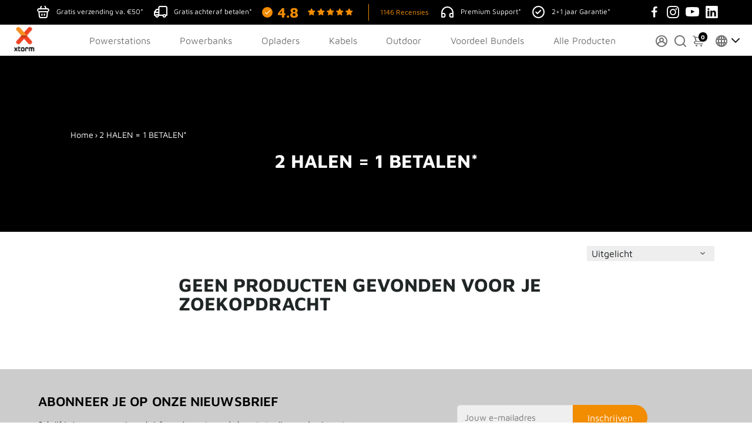

--- FILE ---
content_type: text/html; charset=utf-8
request_url: https://www.xtorm.nl/collections/buy-1-get-1-free
body_size: 91391
content:
<!DOCTYPE html>
<html lang="nl">
  <head>
    <link rel="preconnect" href="https://www.googletagmanager.com">
    <link rel="preconnect" href="https://consent.cookiebot.com" crossorigin>
<link rel="preconnect" href="https://connect.facebook.net" crossorigin>
<link rel="preconnect" href="https://www.clarity.ms" crossorigin>
<link rel="preconnect" href="https://cdnwidget.judge.me" crossorigin>
  <!-- Ecomsend script fix -->
<script defer="defer" src="https://cdn.shopify.com/extensions/34a60296-4c6b-4352-ad58-6395413e0e81/ecomsend-popups-30/assets/react_react-dom.min.js"></script>
 <!-- Ecomsend script fix end -->
    

    
        <link rel="canonical" href="https://www.xtorm.nl/collections/buy-1-get-1-free" />



<link rel="alternate" href="https://www.xtorm.nl/collections/buy-1-get-1-free" hreflang="nl-nl" />
<link rel="alternate" href="https://www.xtorm.de/collections/buy-1-get-1-free" hreflang="de-de" />
<link rel="alternate" href="https://www.xtorm.dk/collections/buy-1-get-1-free" hreflang="da-dk" />
<link rel="alternate" href="https://www.xtorm.fr/collections/buy-1-get-1-free" hreflang="fr-fr" />
<link rel="alternate" href="https://www.xtorm.fr/collections/buy-1-get-1-free" hreflang="fr-be" />
<link rel="alternate" href="https://www.xtorm.eu/collections/buy-1-get-1-free" hreflang="en" />
<link rel="alternate" href="https://www.xtorm.eu/collections/buy-1-get-1-free" hreflang="x-default" />
<!-- In je <head> -->
<script>
  // Definieer dataLayer preventief
  window.dataLayer = window.dataLayer || [];
  
  window.gtag = function() {
    dataLayer.push(arguments);
  }
  
  // Laad GTM met vertraging
  window.addEventListener('load', function() {
    setTimeout(function() {
      var gtmScript = document.createElement('script');
      gtmScript.src = 'https://www.googletagmanager.com/gtm.js?id=GTM-TKLSG9R';
      gtmScript.async = true;
      document.head.appendChild(gtmScript);
    }, 2000); // 2 seconden vertraging
  });
</script>
    
<!-- Google Tag Manager -->
<script data-cookieconsent="ignore">
  window.dataLayer = window.dataLayer || [];
  window.addEventListener('DOMContentLoaded', function() {
    (function(w,d,s,l,i){w[l]=w[l]||[];w[l].push({'gtm.start':
    new Date().getTime(),event:'gtm.js'});var f=d.getElementsByTagName(s)[0],
    j=d.createElement(s);j.defer=true;j.src=
    'https://www.googletagmanager.com/gtm.js?id='+i;f.parentNode.insertBefore(j,f);
    })(window,document,'script','dataLayer','GTM-TKLSG9R');
  });
</script>

<!-- End Google Tag Manager -->

 
       <link rel="preconnect" href="https://schemaplus-cdn.s3.amazonaws.com/">
    <link href="https://theme.boostertheme.com" rel="preconnect" crossorigin>
    <meta charset='utf-8'>
    <meta http-equiv="X-UA-Compatible" content="IE=edge,chrome=1">
    <meta name="viewport" content="width=device-width,initial-scale=1,shrink-to-fit=no">
    
      <script>
	window.dataLayer = window.dataLayer || [];
 	function gtag(){dataLayer.push(arguments);}
 	gtag('js', new Date());
</script>
  

<script>
 	gtag('event', 'page_view', {
 	'ecomm_pagetype': 'category'
 });
</script>
  

    	<!-- Added by AVADA SEO Suite -->
	
	<!-- /Added by AVADA SEO Suite -->
   
<link rel="preload" href="https://cdn.shopify.com/extensions/2b88bcad-03db-4952-9401-bdd0909b670d/ecomsend-popups-15/assets/style.css" as="style" onload="this.onload=null;this.rel='stylesheet'">
<noscript><link rel="stylesheet" href="https://cdn.shopify.com/extensions/2b88bcad-03db-4952-9401-bdd0909b670d/ecomsend-popups-15/assets/style.css" media="all"></noscript>
 
 <link rel="preload" href="https://cdn.shopify.com/extensions/26f96fa7-461d-42ad-a502-bcbab421a184/upcart-cart-drawer-29/assets/upcart-stylesheet.css" as="style" onload="this.onload=null;this.rel='stylesheet'">

    <title>
  
      2 HALEN = 1 BETALEN*
      &ndash; Xtorm NL


    </title>
    <meta property="og:url" content="https://www.xtorm.nl/collections/buy-1-get-1-free">
     <meta property="og:site_name" content="Xtorm NL">
<meta property="og:title" content="2 HALEN = 1 BETALEN*">
    
    <meta name="description" content="*Goedkoopste product gratis. Actie bij xtorm.nl | ✓ Snel geleverd ✓ Nederlands merk ✓ Top kwaliteit | Bestel nu!" />
    

    


    <link rel="apple-touch-icon" sizes="180x180" href="//www.xtorm.nl/cdn/shop/files/Xtorm-Fav-ico_180x180_crop_center.png?v=1721741162">
    <link rel="icon" type="image/png" sizes="32x32" href="//www.xtorm.nl/cdn/shop/files/Xtorm-Fav-ico_32x32_crop_center.png?v=1721741162">
    <link rel="icon" type="image/png" sizes="16x16" href="//www.xtorm.nl/cdn/shop/files/Xtorm-Fav-ico_16x16_crop_center.png?v=1721741162">
    <link rel="manifest" href="//www.xtorm.nl/cdn/shop/t/39/assets/site.webmanifest?v=55007196257600114611721957353">
    <meta name="msapplication-TileColor" content="">
    <meta name="theme-color" content="">


     <script>window.performance && window.performance.mark && window.performance.mark('shopify.content_for_header.start');</script><meta name="google-site-verification" content="tL3JB2zNZPmoQg8l0JgqsjhXhGIt-ittBh9LjLFHh8I">
<meta name="facebook-domain-verification" content="xjjjmeu5x0od3uusug6f4q9ln67dfn">
<meta id="shopify-digital-wallet" name="shopify-digital-wallet" content="/55648485424/digital_wallets/dialog">
<link rel="alternate" type="application/atom+xml" title="Feed" href="/collections/buy-1-get-1-free.atom" />
<link rel="alternate" type="application/json+oembed" href="https://www.xtorm.nl/collections/buy-1-get-1-free.oembed">
<script async="async" src="/checkouts/internal/preloads.js?locale=nl-NL"></script>
<script id="shopify-features" type="application/json">{"accessToken":"c7c4d4a2f754cc8a685772b4b75f891d","betas":["rich-media-storefront-analytics"],"domain":"www.xtorm.nl","predictiveSearch":true,"shopId":55648485424,"locale":"nl"}</script>
<script>var Shopify = Shopify || {};
Shopify.shop = "xtorm-nl.myshopify.com";
Shopify.locale = "nl";
Shopify.currency = {"active":"EUR","rate":"1.0"};
Shopify.country = "NL";
Shopify.theme = {"name":"Booster Support (productpage issue)","id":170545217866,"schema_name":"Booster-6.1.0","schema_version":"6.1.0","theme_store_id":null,"role":"main"};
Shopify.theme.handle = "null";
Shopify.theme.style = {"id":null,"handle":null};
Shopify.cdnHost = "www.xtorm.nl/cdn";
Shopify.routes = Shopify.routes || {};
Shopify.routes.root = "/";</script>
<script type="module">!function(o){(o.Shopify=o.Shopify||{}).modules=!0}(window);</script>
<script>!function(o){function n(){var o=[];function n(){o.push(Array.prototype.slice.apply(arguments))}return n.q=o,n}var t=o.Shopify=o.Shopify||{};t.loadFeatures=n(),t.autoloadFeatures=n()}(window);</script>
<script id="shop-js-analytics" type="application/json">{"pageType":"collection"}</script>
<script defer="defer" async type="module" src="//www.xtorm.nl/cdn/shopifycloud/shop-js/modules/v2/client.init-shop-cart-sync_CwGft62q.nl.esm.js"></script>
<script defer="defer" async type="module" src="//www.xtorm.nl/cdn/shopifycloud/shop-js/modules/v2/chunk.common_BAeYDmFP.esm.js"></script>
<script defer="defer" async type="module" src="//www.xtorm.nl/cdn/shopifycloud/shop-js/modules/v2/chunk.modal_B9qqLDBC.esm.js"></script>
<script type="module">
  await import("//www.xtorm.nl/cdn/shopifycloud/shop-js/modules/v2/client.init-shop-cart-sync_CwGft62q.nl.esm.js");
await import("//www.xtorm.nl/cdn/shopifycloud/shop-js/modules/v2/chunk.common_BAeYDmFP.esm.js");
await import("//www.xtorm.nl/cdn/shopifycloud/shop-js/modules/v2/chunk.modal_B9qqLDBC.esm.js");

  window.Shopify.SignInWithShop?.initShopCartSync?.({"fedCMEnabled":true,"windoidEnabled":true});

</script>
<script>(function() {
  var isLoaded = false;
  function asyncLoad() {
    if (isLoaded) return;
    isLoaded = true;
    var urls = ["https:\/\/storage.nfcube.com\/instafeed-b02b2a177c1a297912d136f1b859ed6a.js?shop=xtorm-nl.myshopify.com","https:\/\/cdn1.profitmetrics.io\/F66E5E1210A6A8D1\/shopify-bundle.js?shop=xtorm-nl.myshopify.com"];
    for (var i = 0; i < urls.length; i++) {
      var s = document.createElement('script');
      s.type = 'text/javascript';
      s.async = true;
      s.src = urls[i];
      var x = document.getElementsByTagName('script')[0];
      x.parentNode.insertBefore(s, x);
    }
  };
  if(window.attachEvent) {
    window.attachEvent('onload', asyncLoad);
  } else {
    window.addEventListener('load', asyncLoad, false);
  }
})();</script>
<script id="__st">var __st={"a":55648485424,"offset":3600,"reqid":"f1a2aa76-327a-4a67-9cd4-2d2415c976b0-1769238500","pageurl":"www.xtorm.nl\/collections\/buy-1-get-1-free","u":"703d1f8bbec3","p":"collection","rtyp":"collection","rid":271210151984};</script>
<script>window.ShopifyPaypalV4VisibilityTracking = true;</script>
<script id="captcha-bootstrap">!function(){'use strict';const t='contact',e='account',n='new_comment',o=[[t,t],['blogs',n],['comments',n],[t,'customer']],c=[[e,'customer_login'],[e,'guest_login'],[e,'recover_customer_password'],[e,'create_customer']],r=t=>t.map((([t,e])=>`form[action*='/${t}']:not([data-nocaptcha='true']) input[name='form_type'][value='${e}']`)).join(','),a=t=>()=>t?[...document.querySelectorAll(t)].map((t=>t.form)):[];function s(){const t=[...o],e=r(t);return a(e)}const i='password',u='form_key',d=['recaptcha-v3-token','g-recaptcha-response','h-captcha-response',i],f=()=>{try{return window.sessionStorage}catch{return}},m='__shopify_v',_=t=>t.elements[u];function p(t,e,n=!1){try{const o=window.sessionStorage,c=JSON.parse(o.getItem(e)),{data:r}=function(t){const{data:e,action:n}=t;return t[m]||n?{data:e,action:n}:{data:t,action:n}}(c);for(const[e,n]of Object.entries(r))t.elements[e]&&(t.elements[e].value=n);n&&o.removeItem(e)}catch(o){console.error('form repopulation failed',{error:o})}}const l='form_type',E='cptcha';function T(t){t.dataset[E]=!0}const w=window,h=w.document,L='Shopify',v='ce_forms',y='captcha';let A=!1;((t,e)=>{const n=(g='f06e6c50-85a8-45c8-87d0-21a2b65856fe',I='https://cdn.shopify.com/shopifycloud/storefront-forms-hcaptcha/ce_storefront_forms_captcha_hcaptcha.v1.5.2.iife.js',D={infoText:'Beschermd door hCaptcha',privacyText:'Privacy',termsText:'Voorwaarden'},(t,e,n)=>{const o=w[L][v],c=o.bindForm;if(c)return c(t,g,e,D).then(n);var r;o.q.push([[t,g,e,D],n]),r=I,A||(h.body.append(Object.assign(h.createElement('script'),{id:'captcha-provider',async:!0,src:r})),A=!0)});var g,I,D;w[L]=w[L]||{},w[L][v]=w[L][v]||{},w[L][v].q=[],w[L][y]=w[L][y]||{},w[L][y].protect=function(t,e){n(t,void 0,e),T(t)},Object.freeze(w[L][y]),function(t,e,n,w,h,L){const[v,y,A,g]=function(t,e,n){const i=e?o:[],u=t?c:[],d=[...i,...u],f=r(d),m=r(i),_=r(d.filter((([t,e])=>n.includes(e))));return[a(f),a(m),a(_),s()]}(w,h,L),I=t=>{const e=t.target;return e instanceof HTMLFormElement?e:e&&e.form},D=t=>v().includes(t);t.addEventListener('submit',(t=>{const e=I(t);if(!e)return;const n=D(e)&&!e.dataset.hcaptchaBound&&!e.dataset.recaptchaBound,o=_(e),c=g().includes(e)&&(!o||!o.value);(n||c)&&t.preventDefault(),c&&!n&&(function(t){try{if(!f())return;!function(t){const e=f();if(!e)return;const n=_(t);if(!n)return;const o=n.value;o&&e.removeItem(o)}(t);const e=Array.from(Array(32),(()=>Math.random().toString(36)[2])).join('');!function(t,e){_(t)||t.append(Object.assign(document.createElement('input'),{type:'hidden',name:u})),t.elements[u].value=e}(t,e),function(t,e){const n=f();if(!n)return;const o=[...t.querySelectorAll(`input[type='${i}']`)].map((({name:t})=>t)),c=[...d,...o],r={};for(const[a,s]of new FormData(t).entries())c.includes(a)||(r[a]=s);n.setItem(e,JSON.stringify({[m]:1,action:t.action,data:r}))}(t,e)}catch(e){console.error('failed to persist form',e)}}(e),e.submit())}));const S=(t,e)=>{t&&!t.dataset[E]&&(n(t,e.some((e=>e===t))),T(t))};for(const o of['focusin','change'])t.addEventListener(o,(t=>{const e=I(t);D(e)&&S(e,y())}));const B=e.get('form_key'),M=e.get(l),P=B&&M;t.addEventListener('DOMContentLoaded',(()=>{const t=y();if(P)for(const e of t)e.elements[l].value===M&&p(e,B);[...new Set([...A(),...v().filter((t=>'true'===t.dataset.shopifyCaptcha))])].forEach((e=>S(e,t)))}))}(h,new URLSearchParams(w.location.search),n,t,e,['guest_login'])})(!0,!0)}();</script>
<script integrity="sha256-4kQ18oKyAcykRKYeNunJcIwy7WH5gtpwJnB7kiuLZ1E=" data-source-attribution="shopify.loadfeatures" defer="defer" src="//www.xtorm.nl/cdn/shopifycloud/storefront/assets/storefront/load_feature-a0a9edcb.js" crossorigin="anonymous"></script>
<script data-source-attribution="shopify.dynamic_checkout.dynamic.init">var Shopify=Shopify||{};Shopify.PaymentButton=Shopify.PaymentButton||{isStorefrontPortableWallets:!0,init:function(){window.Shopify.PaymentButton.init=function(){};var t=document.createElement("script");t.src="https://www.xtorm.nl/cdn/shopifycloud/portable-wallets/latest/portable-wallets.nl.js",t.type="module",document.head.appendChild(t)}};
</script>
<script data-source-attribution="shopify.dynamic_checkout.buyer_consent">
  function portableWalletsHideBuyerConsent(e){var t=document.getElementById("shopify-buyer-consent"),n=document.getElementById("shopify-subscription-policy-button");t&&n&&(t.classList.add("hidden"),t.setAttribute("aria-hidden","true"),n.removeEventListener("click",e))}function portableWalletsShowBuyerConsent(e){var t=document.getElementById("shopify-buyer-consent"),n=document.getElementById("shopify-subscription-policy-button");t&&n&&(t.classList.remove("hidden"),t.removeAttribute("aria-hidden"),n.addEventListener("click",e))}window.Shopify?.PaymentButton&&(window.Shopify.PaymentButton.hideBuyerConsent=portableWalletsHideBuyerConsent,window.Shopify.PaymentButton.showBuyerConsent=portableWalletsShowBuyerConsent);
</script>
<script data-source-attribution="shopify.dynamic_checkout.cart.bootstrap">document.addEventListener("DOMContentLoaded",(function(){function t(){return document.querySelector("shopify-accelerated-checkout-cart, shopify-accelerated-checkout")}if(t())Shopify.PaymentButton.init();else{new MutationObserver((function(e,n){t()&&(Shopify.PaymentButton.init(),n.disconnect())})).observe(document.body,{childList:!0,subtree:!0})}}));
</script>

<script>window.performance && window.performance.mark && window.performance.mark('shopify.content_for_header.end');</script>
  

    <style>
               @font-face {
  font-family: "Maven Pro";
  font-weight: 400;
  font-style: normal;
  src: url("//www.xtorm.nl/cdn/fonts/maven_pro/mavenpro_n4.c68ed1d8b5c0af622b14d3bb80bf3ead8907ac11.woff2") format("woff2"),
       url("//www.xtorm.nl/cdn/fonts/maven_pro/mavenpro_n4.522bf9c765ae9601c2a4846d60057ced1efdcde2.woff") format("woff");
font-display: swap;}
      @font-face {
  font-family: "Maven Pro";
  font-weight: 400;
  font-style: normal;
  src: url("//www.xtorm.nl/cdn/fonts/maven_pro/mavenpro_n4.c68ed1d8b5c0af622b14d3bb80bf3ead8907ac11.woff2") format("woff2"),
       url("//www.xtorm.nl/cdn/fonts/maven_pro/mavenpro_n4.522bf9c765ae9601c2a4846d60057ced1efdcde2.woff") format("woff");
font-display: swap;}
     @font-face {
  font-family: "Maven Pro";
  font-weight: 600;
  font-style: normal;
  src: url("//www.xtorm.nl/cdn/fonts/maven_pro/mavenpro_n6.05e6df69bb75d015ee18df5f5798f1259a61f1c5.woff2") format("woff2"),
       url("//www.xtorm.nl/cdn/fonts/maven_pro/mavenpro_n6.2a247e47cebb2168b097c70ce14ff7d72107293f.woff") format("woff");
font-display: swap;}
     @font-face {
  font-family: "Maven Pro";
  font-weight: 700;
  font-style: normal;
  src: url("//www.xtorm.nl/cdn/fonts/maven_pro/mavenpro_n7.1cf8ef6e1971df8c9c821bcb73da0b10e0c49a8b.woff2") format("woff2"),
       url("//www.xtorm.nl/cdn/fonts/maven_pro/mavenpro_n7.1ecc5b9854a5f30ff1b42559ffcca41d24759633.woff") format("woff");
font-display: swap;}
 :root{--baseFont: "Maven Pro", sans-serif;--titleFont: "Maven Pro", sans-serif;--smallFontSize: 14px;--baseFontSize: 16px;--mediumFontSize: 34px;--mediumSubtitleFontSize: 27.2px;--bigFontSize: 48px;--headingFontSize: 34px;--subHeadingFontSize: 18px;--bodyBackgroundColor: #FFFFFF;--textColor:  #191d21;--titleColor: #202626;--secondaryBodyBackgroundColor: #EFEFEF;--secondaryTextColor: #686363;--linkColor: #2B2F3D;--gLinkColor: #2B2F3D;--accentColor: #000000;--accentColor005: rgba(0, 0, 0, 0.05);--accentColor01: rgba(0, 0, 0, 0.1);--accentColor025: rgba(0, 0, 0, 0.25);--accentColor05: rgba(0, 0, 0, 0.5);--accentColor075: rgba(0, 0, 0, 0.75);--accentTextColor: #FFFFFF;--secondaryAccentColor: #00b900;--secondaryAccentTextColor: #FFFFFF;--disabledBackgroundColor: ;--disabledTextColor: ;--alertColor: #EF0000;--alertColor005: rgba(239, 0, 0, 0.05);--borderRadius: 0px;--borderRadiusSmall: 5px;--cardPadding: 6px;--maxwidth:1200px;;--inputFill: #EFEFEF;--inputContent: #000000}*{box-sizing:border-box;backface-visibility:hidden}html{-webkit-text-size-adjust:100%}body{margin:0}main{display:block}hr{box-sizing:content-box;height:0;overflow:visible}pre{font-family:monospace, monospace;font-size:1em}a{background-color:transparent}abbr[title]{border-bottom:none;text-decoration:underline;text-decoration:underline dotted}b,strong{font-weight:bolder}code,kbd,samp{font-family:monospace, monospace;font-size:1em}small{font-size:80%}sub,sup{font-size:75%;line-height:0;position:relative;vertical-align:baseline}sub{bottom:-0.25em}sup{top:-0.5em}img{border-style:none;max-width:100%;height:auto}button,input,optgroup,select,textarea{font-family:inherit;font-size:100%;line-height:1.15;margin:0;background:var(--inputFill);color:var(--inputContent);border:1px solid #e2e2e2;border-radius:var(--borderRadiusSmall)}button:hover,select:hover{cursor:pointer}button,input{overflow:visible}button,select{text-transform:none}button,[type="button"],[type="reset"],[type="submit"]{-webkit-appearance:button}button::-moz-focus-inner,[type="button"]::-moz-focus-inner,[type="reset"]::-moz-focus-inner,[type="submit"]::-moz-focus-inner{border-style:none;padding:0}button:-moz-focusring,[type="button"]:-moz-focusring,[type="reset"]:-moz-focusring,[type="submit"]:-moz-focusring{outline:1px dotted ButtonText}fieldset{padding:0.35em 0.75em 0.625em}legend{box-sizing:border-box;color:inherit;display:table;max-width:100%;padding:0;white-space:normal}progress{vertical-align:baseline}textarea{overflow:auto}[type="checkbox"],[type="radio"]{box-sizing:border-box;padding:0}[type="number"]::-webkit-inner-spin-button,[type="number"]::-webkit-outer-spin-button{height:auto}[type="search"]{-webkit-appearance:textfield;outline-offset:-2px}[type="search"]::-webkit-search-decoration{-webkit-appearance:none}::-webkit-file-upload-button{-webkit-appearance:button;font:inherit}details{display:block}summary{display:list-item}template{display:none}[hidden]{display:none}:focus{outline:0}select:focus,input:focus{border:1px solid darken(#e2e2e2, 20%)}[class^="col"] p{width:100%}.container-fluid,.container{margin-right:auto;margin-left:auto}.row-container{margin:auto auto}.row{position:relative;display:-webkit-box;display:-ms-flexbox;display:flex;-webkit-box-flex:0;-ms-flex:0 1 auto;flex:0 1 auto;-webkit-box-orient:horizontal;-webkit-box-direction:normal;-ms-flex-direction:row;flex-direction:row;-ms-flex-wrap:wrap;flex-wrap:wrap;width:100%}.row.reverse{-webkit-box-orient:horizontal;-webkit-box-direction:reverse;-ms-flex-direction:row-reverse;flex-direction:row-reverse}.col.reverse{-webkit-box-orient:vertical;-webkit-box-direction:reverse;-ms-flex-direction:column-reverse;flex-direction:column-reverse}.hide{display:none !important}.col-min,.col,.col-1,.col-2,.col-3,.col-4,.col-5,.col-6,.col-7,.col-8,.col-9,.col-10,.col-11,.col-12,.col-offset-0,.col-offset-1,.col-offset-2,.col-offset-3,.col-offset-4,.col-offset-5,.col-offset-6,.col-offset-7,.col-offset-8,.col-offset-9,.col-offset-10,.col-offset-11,.col-offset-12{display:flex;-webkit-box-flex:0;-ms-flex:0 0 auto;flex:0 0 auto;padding-right:12px;padding-left:12px}.col-min{max-width:100%}.col{-webkit-box-flex:1;-ms-flex-positive:1;flex-grow:1;-ms-flex-preferred-size:0;flex-basis:0;max-width:100%}.col-1{-ms-flex-preferred-size:8.33333333%;flex-basis:8.33333333%;max-width:8.33333333%}.col-2{-ms-flex-preferred-size:16.66666667%;flex-basis:16.66666667%;max-width:16.66666667%}.col-3{-ms-flex-preferred-size:25%;flex-basis:25%;max-width:25%}.col-4{-ms-flex-preferred-size:33.33333333%;flex-basis:33.33333333%;max-width:33.33333333%}.col-5{-ms-flex-preferred-size:41.66666667%;flex-basis:41.66666667%;max-width:41.66666667%}.col-6{-ms-flex-preferred-size:50%;flex-basis:50%;max-width:50%}.col-7{-ms-flex-preferred-size:58.33333333%;flex-basis:58.33333333%;max-width:58.33333333%}.col-8{-ms-flex-preferred-size:66.66666667%;flex-basis:66.66666667%;max-width:66.66666667%}.col-9{-ms-flex-preferred-size:75%;flex-basis:75%;max-width:75%}.col-10{-ms-flex-preferred-size:83.33333333%;flex-basis:83.33333333%;max-width:83.33333333%}.col-11{-ms-flex-preferred-size:91.66666667%;flex-basis:91.66666667%;max-width:91.66666667%}.col-12{-ms-flex-preferred-size:100%;flex-basis:100%;max-width:100%}.col-offset-0{margin-left:0}.col-offset-1{margin-left:8.33333333%}.col-offset-2{margin-left:16.66666667%}.col-offset-3{margin-left:25%}.col-offset-4{margin-left:33.33333333%}.col-offset-5{margin-left:41.66666667%}.col-offset-6{margin-left:50%}.col-offset-7{margin-left:58.33333333%}.col-offset-8{margin-left:66.66666667%}.col-offset-9{margin-left:75%}.col-offset-10{margin-left:83.33333333%}.col-offset-11{margin-left:91.66666667%}.start{-webkit-box-pack:start;-ms-flex-pack:start;justify-content:flex-start;justify-items:flex-start;text-align:left;text-align:start}.center{-webkit-box-pack:center;-ms-flex-pack:center;justify-content:center;justify-items:center;text-align:center}.end{-webkit-box-pack:end;-ms-flex-pack:end;justify-content:flex-end;justify-items:flex-end;text-align:right;text-align:end}.top{-webkit-box-align:start;-ms-flex-align:start;align-items:flex-start;align-content:flex-start}.middle{-webkit-box-align:center;-ms-flex-align:center;align-items:center;align-content:center}.bottom{-webkit-box-align:end;-ms-flex-align:end;align-items:flex-end;align-content:flex-end}.around{-ms-flex-pack:distribute;justify-content:space-around}.between{-webkit-box-pack:justify;-ms-flex-pack:justify;justify-content:space-between}.first{-webkit-box-ordinal-group:0;-ms-flex-order:-1;order:-1}.last{-webkit-box-ordinal-group:2;-ms-flex-order:1;order:1}@media only screen and (min-width: 600px){.col-sm-min,.col-sm,.col-sm-1,.col-sm-2,.col-sm-3,.col-sm-4,.col-sm-5,.col-sm-6,.col-sm-7,.col-sm-8,.col-sm-9,.col-sm-10,.col-sm-11,.col-sm-12,.col-sm-offset-0,.col-sm-offset-1,.col-sm-offset-2,.col-sm-offset-3,.col-sm-offset-4,.col-sm-offset-5,.col-sm-offset-6,.col-sm-offset-7,.col-sm-offset-8,.col-sm-offset-9,.col-sm-offset-10,.col-sm-offset-11,.col-sm-offset-12{display:flex;-webkit-box-flex:0;-ms-flex:0 0 auto;flex:0 0 auto;padding-right:12px;padding-left:12px}.col-sm{-webkit-box-flex:1;-ms-flex-positive:1;flex-grow:1;-ms-flex-preferred-size:0;flex-basis:0;max-width:100%}.col-sm-1{-ms-flex-preferred-size:8.33333333%;flex-basis:8.33333333%;max-width:8.33333333%}.col-sm-2{-ms-flex-preferred-size:16.66666667%;flex-basis:16.66666667%;max-width:16.66666667%}.col-sm-3{-ms-flex-preferred-size:25%;flex-basis:25%;max-width:25%}.col-sm-4{-ms-flex-preferred-size:33.33333333%;flex-basis:33.33333333%;max-width:33.33333333%}.col-sm-5{-ms-flex-preferred-size:41.66666667%;flex-basis:41.66666667%;max-width:41.66666667%}.col-sm-6{-ms-flex-preferred-size:50%;flex-basis:50%;max-width:50%}.col-sm-7{-ms-flex-preferred-size:58.33333333%;flex-basis:58.33333333%;max-width:58.33333333%}.col-sm-8{-ms-flex-preferred-size:66.66666667%;flex-basis:66.66666667%;max-width:66.66666667%}.col-sm-9{-ms-flex-preferred-size:75%;flex-basis:75%;max-width:75%}.col-sm-10{-ms-flex-preferred-size:83.33333333%;flex-basis:83.33333333%;max-width:83.33333333%}.col-sm-11{-ms-flex-preferred-size:91.66666667%;flex-basis:91.66666667%;max-width:91.66666667%}.col-sm-12{-ms-flex-preferred-size:100%;flex-basis:100%;max-width:100%}.col-sm-offset-0{margin-left:0}.col-sm-offset-1{margin-left:8.33333333%}.col-sm-offset-2{margin-left:16.66666667%}.col-sm-offset-3{margin-left:25%}.col-sm-offset-4{margin-left:33.33333333%}.col-sm-offset-5{margin-left:41.66666667%}.col-sm-offset-6{margin-left:50%}.col-sm-offset-7{margin-left:58.33333333%}.col-sm-offset-8{margin-left:66.66666667%}.col-sm-offset-9{margin-left:75%}.col-sm-offset-10{margin-left:83.33333333%}.col-sm-offset-11{margin-left:91.66666667%}.start-sm{-webkit-box-pack:start;-ms-flex-pack:start;justify-content:flex-start;text-align:left;text-align:start}.center-sm{-webkit-box-pack:center;-ms-flex-pack:center;justify-content:center;text-align:center}.end-sm{-webkit-box-pack:end;-ms-flex-pack:end;justify-content:flex-end;text-align:right;text-align:end}.top-sm{-webkit-box-align:start;-ms-flex-align:start;align-items:flex-start}.middle-sm{-webkit-box-align:center;-ms-flex-align:center;align-items:center}.bottom-sm{-webkit-box-align:end;-ms-flex-align:end;align-items:flex-end}.around-sm{-ms-flex-pack:distribute;justify-content:space-around}.between-sm{-webkit-box-pack:justify;-ms-flex-pack:justify;justify-content:space-between}.first-sm{-webkit-box-ordinal-group:0;-ms-flex-order:-1;order:-1}.last-sm{-webkit-box-ordinal-group:2;-ms-flex-order:1;order:1}}@media only screen and (min-width: 768px){.col-md-min,.col-md,.col-md-1,.col-md-2,.col-md-3,.col-md-4,.col-md-5,.col-md-6,.col-md-7,.col-md-8,.col-md-9,.col-md-10,.col-md-11,.col-md-12,.col-md-1-5,.col-md-offset-0,.col-md-offset-1,.col-md-offset-2,.col-md-offset-3,.col-md-offset-4,.col-md-offset-5,.col-md-offset-6,.col-md-offset-7,.col-md-offset-8,.col-md-offset-9,.col-md-offset-10,.col-md-offset-11,.col-md-offset-12{display:flex;-webkit-box-flex:0;-ms-flex:0 0 auto;flex:0 0 auto;padding-right:12px;padding-left:12px}.col-md{-webkit-box-flex:1;-ms-flex-positive:1;flex-grow:1;-ms-flex-preferred-size:0;flex-basis:0;max-width:100%}.col-md-1-5{-ms-flex-preferred-size:20%;flex-basis:20%;max-width:20%}.col-md-1{-ms-flex-preferred-size:8.33333333%;flex-basis:8.33333333%;max-width:8.33333333%}.col-md-2{-ms-flex-preferred-size:16.66666667%;flex-basis:16.66666667%;max-width:16.66666667%}.col-md-3{-ms-flex-preferred-size:25%;flex-basis:25%;max-width:25%}.col-md-4{-ms-flex-preferred-size:33.33333333%;flex-basis:33.33333333%;max-width:33.33333333%}.col-md-5{-ms-flex-preferred-size:41.66666667%;flex-basis:41.66666667%;max-width:41.66666667%}.col-md-6{-ms-flex-preferred-size:50%;flex-basis:50%;max-width:50%}.col-md-7{-ms-flex-preferred-size:58.33333333%;flex-basis:58.33333333%;max-width:58.33333333%}.col-md-8{-ms-flex-preferred-size:66.66666667%;flex-basis:66.66666667%;max-width:66.66666667%}.col-md-9{-ms-flex-preferred-size:75%;flex-basis:75%;max-width:75%}.col-md-10{-ms-flex-preferred-size:83.33333333%;flex-basis:83.33333333%;max-width:83.33333333%}.col-md-11{-ms-flex-preferred-size:91.66666667%;flex-basis:91.66666667%;max-width:91.66666667%}.col-md-12{-ms-flex-preferred-size:100%;flex-basis:100%;max-width:100%}.col-md-offset-0{margin-left:0}.col-md-offset-1{margin-left:8.33333333%}.col-md-offset-2{margin-left:16.66666667%}.col-md-offset-3{margin-left:25%}.col-md-offset-4{margin-left:33.33333333%}.col-md-offset-5{margin-left:41.66666667%}.col-md-offset-6{margin-left:50%}.col-md-offset-7{margin-left:58.33333333%}.col-md-offset-8{margin-left:66.66666667%}.col-md-offset-9{margin-left:75%}.col-md-offset-10{margin-left:83.33333333%}.col-md-offset-11{margin-left:91.66666667%}.start-md{-webkit-box-pack:start;-ms-flex-pack:start;justify-content:flex-start;text-align:left;text-align:start}.center-md{-webkit-box-pack:center;-ms-flex-pack:center;justify-content:center;text-align:center}.end-md{-webkit-box-pack:end;-ms-flex-pack:end;justify-content:flex-end;text-align:right;text-align:end}.top-md{-webkit-box-align:start;-ms-flex-align:start;align-items:flex-start}.middle-md{-webkit-box-align:center;-ms-flex-align:center;align-items:center}.bottom-md{-webkit-box-align:end;-ms-flex-align:end;align-items:flex-end}.around-md{-ms-flex-pack:distribute;justify-content:space-around}.between-md{-webkit-box-pack:justify;-ms-flex-pack:justify;justify-content:space-between}.first-md{-webkit-box-ordinal-group:0;-ms-flex-order:-1;order:-1}.last-md{-webkit-box-ordinal-group:2;-ms-flex-order:1;order:1}}@media only screen and (min-width: 1024px){.col-lg-min,.col-lg,.col-lg-1,.col-lg-2,.col-lg-3,.col-lg-4,.col-lg-5,.col-lg-1-5,.col-lg-6,.col-lg-7,.col-lg-8,.col-lg-9,.col-lg-10,.col-lg-11,.col-lg-12,.col-lg-offset-0,.col-lg-offset-1,.col-lg-offset-2,.col-lg-offset-3,.col-lg-offset-4,.col-lg-offset-5,.col-lg-offset-6,.col-lg-offset-7,.col-lg-offset-8,.col-lg-offset-9,.col-lg-offset-10,.col-lg-offset-11,.col-lg-offset-12{display:flex;-webkit-box-flex:0;-ms-flex:0 0 auto;flex:0 0 auto;padding-right:12px;padding-left:12px}.col-lg{-webkit-box-flex:1;-ms-flex-positive:1;flex-grow:1;-ms-flex-preferred-size:0;flex-basis:0;max-width:100%}.col-lg-1{-ms-flex-preferred-size:8.33333333%;flex-basis:8.33333333%;max-width:8.33333333%}.col-lg-2{-ms-flex-preferred-size:16.66666667%;flex-basis:16.66666667%;max-width:16.66666667%}.col-lg-1-5{-ms-flex-preferred-size:20%;flex-basis:20%;max-width:20%}.col-lg-3{-ms-flex-preferred-size:25%;flex-basis:25%;max-width:25%}.col-lg-4{-ms-flex-preferred-size:33.33333333%;flex-basis:33.33333333%;max-width:33.33333333%}.col-lg-5{-ms-flex-preferred-size:41.66666667%;flex-basis:41.66666667%;max-width:41.66666667%}.col-lg-6{-ms-flex-preferred-size:50%;flex-basis:50%;max-width:50%}.col-lg-7{-ms-flex-preferred-size:58.33333333%;flex-basis:58.33333333%;max-width:58.33333333%}.col-lg-8{-ms-flex-preferred-size:66.66666667%;flex-basis:66.66666667%;max-width:66.66666667%}.col-lg-9{-ms-flex-preferred-size:75%;flex-basis:75%;max-width:75%}.col-lg-10{-ms-flex-preferred-size:83.33333333%;flex-basis:83.33333333%;max-width:83.33333333%}.col-lg-11{-ms-flex-preferred-size:91.66666667%;flex-basis:91.66666667%;max-width:91.66666667%}.col-lg-12{-ms-flex-preferred-size:100%;flex-basis:100%;max-width:100%}.col-lg-offset-0{margin-left:0}.col-lg-offset-1{margin-left:8.33333333%}.col-lg-offset-2{margin-left:16.66666667%}.col-lg-offset-3{margin-left:25%}.col-lg-offset-4{margin-left:33.33333333%}.col-lg-offset-5{margin-left:41.66666667%}.col-lg-offset-6{margin-left:50%}.col-lg-offset-7{margin-left:58.33333333%}.col-lg-offset-8{margin-left:66.66666667%}.col-lg-offset-9{margin-left:75%}.col-lg-offset-10{margin-left:83.33333333%}.col-lg-offset-11{margin-left:91.66666667%}.start-lg{-webkit-box-pack:start;-ms-flex-pack:start;justify-content:flex-start;text-align:left;text-align:start}.center-lg{-webkit-box-pack:center;-ms-flex-pack:center;justify-content:center;text-align:center}.end-lg{-webkit-box-pack:end;-ms-flex-pack:end;justify-content:flex-end;text-align:right;text-align:end}.top-lg{-webkit-box-align:start;-ms-flex-align:start;align-items:flex-start}.middle-lg{-webkit-box-align:center;-ms-flex-align:center;align-items:center}.bottom-lg{-webkit-box-align:end;-ms-flex-align:end;align-items:flex-end}.around-lg{-ms-flex-pack:distribute;justify-content:space-around}.between-lg{-webkit-box-pack:justify;-ms-flex-pack:justify;justify-content:space-between}.first-lg{-webkit-box-ordinal-group:0;-ms-flex-order:-1;order:-1}.last-lg{-webkit-box-ordinal-group:2;-ms-flex-order:1;order:1}}.primaryCombo{background-color:var(--accentColor);color:var(--accentTextColor)}.primaryCombo--reversed{background-color:var(--accentTextColor);color:var(--accentColor)}.secondaryCombo{background-color:var(--secondaryAccentColor);color:var(--secondaryAccentTextColor)}.secondaryCombo--reversed{background-color:var(--secondaryAccentTextColor);color:var(--secondaryAccentColor)}.unflex{display:block}.flex{display:flex}::-moz-selection{color:var(--accentTextColor);background:var(--accentColor)}::selection{color:var(--accentTextColor);background:var(--accentColor)}table{border:1px inset transparent;border-collapse:collapse}td,th{padding:16px}tr{transition:background-color 0.15s}tr:nth-child(even){background-color:rgba(239, 239, 239, 0.85);color:var(--secondaryTextColor)}tr:hover{background-color:var(--secondaryBodyBackgroundColor)}.h-reset,.h-reset--all h1,.h-reset--all h2,.h-reset--all h3,.h-reset--all h4,.h-reset--all h5,.h-reset--all h6{margin:0;line-height:1em;font-weight:normal}.urgency__text span p{margin:0}h1,h2,h3{font-family:var(--titleFont)}h1,h2{font-weight:400;color:var(--titleColor)}p,span{color:var(--textColor)}.p-reset,.p-reset--all p{line-height:1.35em;margin:0}a{color:var(--linkColor)}a:not(.button):hover{color:var(--accentColor)}.inherit .s__block *:not(.button):not(.tag):not(.countdown),.footer.inherit *:not(.button),.subfooter.inherit *:not(.button),.info-bar *,.bcard--default .inherit *,.slide .inherit *,.banner.inherit *{color:inherit}.max-width,.layout__boxed,.layout__stretchBg>.layout__content{max-width:var(--maxwidth);margin-right:auto;margin-left:auto;width:100%;position:relative}.raw__content{padding-left:0.75rem;padding-right:0.75rem}.layout__boxed>.layout__content,.layout__stretchContent>.layout__content{margin-right:auto;margin-left:auto;width:100%;position:relative}html,body{height:100%}.container{min-height:100vh;display:flex;flex-direction:column}main{display:flex;flex-direction:column;flex:1 1 auto}.wrapper--bottom{margin-top:auto;padding-top:48px}body{font-family:var(--baseFont);font-weight:400;font-size:var(--baseFontSize);background:var(--bodyBackgroundColor);color:var(--textColor)}input{border-radius:var(--borderRadiusSmall)}.svg-icon{height:20px;width:20px;max-height:100%;fill:currentColor}.icon-link{height:100%;line-height:0;max-height:20px;margin:0px 4px !important}.icon-link .uil{font-size:25px;color:currentColor}.icon-link .uil.uil-facebook-f{font-size:22px}.icon-link .uil.uil-whatsapp{font-size:23px;line-height:20px}.icon-link .uil::before{line-height:20px;margin:0px !important;padding:0px}.overlay{position:absolute;width:100%;height:100%;top:0;left:0}.self__align--center{align-self:center}.self__align--top{align-self:flex-start}.self__align--bottom{align-self:flex-end}.self__justify--start{justify-self:flex-start}.self__justify--center{justify-self:center}.self__justify--end{justify-self:flex-end}.border-radius{border-radius:var(--borderRadius)}.border-radius--small{border-radius:var(--borderRadiusSmall)}.margin__vertical{margin-top:12px;margin-bottom:12px}.margin__horizontal{margin-left:12px;margin-right:12px}.margin--4{margin:4px}.margin__bottom--12{margin-bottom:12px}.margin__horizontal--4{margin-left:4px;margin-right:4px}.margin--8{margin:8px}.margin--16{margin:16px}.padding__horizontal{padding-left:12px;padding-right:12px}.padding__vertical{padding-top:12px;padding-bottom:12px}.bg__top{background-position:top}.bg__bottom{background-position:bottom}.bg__middle{background-position:center}.disable-select{-webkit-touch-callout:none;-webkit-user-select:none;-khtml-user-select:none;-moz-user-select:none;-ms-user-select:none;user-select:none}.fancy-scroll::-webkit-scrollbar{width:3px}.fancy-scroll::-webkit-scrollbar-track{background:#f1f1f1}.fancy-scroll::-webkit-scrollbar-thumb{background:#888}.fancy-scroll::-webkit-scrollbar-thumb:hover{background:#555}.hidden-scroll::-webkit-scrollbar{width:0px}.hidden-scroll::-webkit-scrollbar-track{background:transparent}.hidden-scroll::-webkit-scrollbar-thumb{background:transparent}.hidden-scroll::-webkit-scrollbar-thumb:hover{background:transparent}select{padding:0.5rem;border-radius:var(--borderRadiusSmall);font-size:var(--smallFontSize)}.booster__popup--holder{position:fixed;right:10px;top:10px;z-index:99;max-width:calc(100% - 20px)}.booster__popup{opacity:0;padding:10px;margin-top:10px;max-width:100%;display:block;text-decoration:none !important}.booster__popup--error{background:var(--alertColor);color:var(--accentTextColor) !important}.booster__popup--info,.booster__popup--success{background:var(--accentColor);color:var(--accentTextColor) !important}.booster__popup--warning{background:#ffe58e;color:black !important}.banner{margin-bottom:24px;padding:24px}.description--collapse{display:-webkit-box;-webkit-box-orient:vertical;overflow:hidden;-webkit-line-clamp:1;text-overflow:ellipsis}.description--collapse>*:not(style):not(script){display:inline-block;min-width:100%}.readMore__toggle{margin-top:12px;display:inline-block}.readMore__toggle:hover{cursor:pointer}.readMore__toggle::after{content:' more'}.pagination{margin:24px 0px}.pagination__page{margin:0px 4px !important;padding:6px 12px;text-decoration:none;transition:all 0.15s;border-radius:var(--borderRadiusSmall)}.pagination__page .uil::before{margin:0px !important}.pagination__page:hover{color:var(--accentColor);background:rgba(0, 0, 0, 0.1)}.pagination__page--current,.pagination__page--current:hover{color:var(--accentTextColor);background:var(--accentColor)}@media screen and (max-width: 767px){.pagination__page{padding:6px}}[data-bstr-slide-holder]{overflow:hidden;overflow-x:scroll;-ms-overflow-style:none;scrollbar-width:none;scroll-behavior:smooth;scroll-snap-type:x mandatory;display:flex;flex-wrap:nowrap}[data-bstr-slide-holder]::-webkit-scrollbar{display:none}[data-bstr-slider-orientation="vertical"]{overflow:hidden;overflow-y:scroll;scroll-snap-type:y mandatory;padding-left:0;scroll-padding-left:0;flex-direction:column}[data-bstr-slide]{scroll-snap-align:start}.nav__utils{justify-content:flex-end}.page__header .logo--transparent{display:none}.header__plist--item{display:flex;margin-bottom:0.5rem}.header__plist--item>a{flex-shrink:0}.header__plist--image{height:80px;width:80px;object-fit:cover;flex-shrink:0;margin-right:0.5rem}.header__plist--name{display:block;margin-bottom:0.35rem;white-space:normal}.header__utility>*:hover,.header__utility .uil:hover{cursor:pointer;color:var(--accent)}.header__utility>*:not(:first-child){margin-left:.15rem}.search__icon{color:inherit}#user__button:checked+.user__holder,#i18n__button:checked+.i18n__holder{height:auto;padding:24px;opacity:1}#user__button:checked+.user__holder{padding-bottom:16px}#user__button:checked ~ .overlay,#i18n__button:checked ~ .overlay{display:block;background:black;opacity:.2}.user__button label,.i18n__button label{position:relative;z-index:1}.user__holder,.i18n__holder{position:absolute;margin-top:12px;background:var(--bodyBackgroundColor);min-width:200px;right:0px;box-shadow:0px 0px 10px rgba(0,0,0,0.08);text-align:left;display:block;height:0;overflow:hidden;opacity:0;transition:opacity 0.25s;padding:0px;z-index:999;color:var(--textColor);font-size:initial}.user__button .overlay,.i18n__button .overlay{position:fixed;z-index:0;display:none}.user__link{display:block;text-decoration:none;margin-bottom:12px !important}.user__link .uil{font-size:1.1em;margin-right:6px}.i18n__title{display:block;margin-bottom:8px !important;text-transform:uppercase;font-size:13px;font-weight:600}.i18n__title:last-of-type{margin-top:16px !important}.i18n__title:first-of-type{margin-top:0px !important}.search__container{position:relative;display:inline-block;flex:1;text-align:right}.search__container--inline{height:auto}.search__container--abs{position:fixed;left:0;top:0;box-shadow:0px 0px 10px rgba(0,0,0,0.08);z-index:999;width:100%;opacity:0;transform:translateY(-100%);transition:all 0.25s}.search__container--abs .search__container--wrapper{padding:24px 32px;background:var(--bodyBackgroundColor)}.search__container--abs.focused{opacity:1;transform:translateY(0%)}.search__container--abs form input{font-size:25px;width:calc(100% - 35px);max-width:780px;padding:8px 16px;margin-top:8px;padding-left:0px;background:transparent;border:none}.search__container--abs .search__icon--submit{font-size:20px;padding:0px;margin:0px !important;background:transparent;border:none}.search__container--abs .search__overlay{background:black;position:fixed;z-index:-1;height:100vh;width:100vw;left:0;top:0;opacity:0.15}.search__container--abs.focused .search__overlay{display:block}.search__title{display:flex;width:100%}.search__title span{margin-left:auto !important}.search__container--abs.focused .search__results{display:flex;left:35px;transform:none}.search__results a{text-decoration:none}.search__icon:hover{cursor:pointer}.search__results{position:absolute;width:100%;left:50%;transform:translateX(-50%);padding:0px 8px;background:var(--bodyBackgroundColor);z-index:14;max-width:600px;display:none}.search__container--inline .search__results{padding:8px}.search__container--inline .search__results .card--default{display:flex;max-width:100%;width:100%;padding:8px;border-radius:var(--borderRadiusSmall);margin-bottom:8px}.search__container--inline .search__results .card--default:hover{color:var(--accentColor);background:rgba(0, 0, 0, 0.1)}.search__container--inline .search__results .card__img--container{max-width:80px;margin:0px !important;margin-right:12px !important}.search__container--inline .search__results .card--default .card__info{text-align:left;margin:0px !important}.search__result{display:flex;align-content:center;align-items:center;justify-content:left;min-height:50px;padding:8px 0px;margin:8px 0px;color:inherit;transition:background-color 0.15s}.search__result:hover{background-color:rgba(0, 0, 0, 0.1)}.search__result--details span{transition:color 0.15s}.search__result:hover .search__result--details span{color:var(--accentColor)}.search__result--details{margin-left:8px;text-align:left}.search__result--details .name{display:block;margin-bottom:8px !important}.search__container span:hover{cursor:pointer}.header form{height:100%}.search__result--image{height:80px;width:80px;background-position:center;background-size:cover;margin-left:8px !important}.search__overlay{z-index:13;position:fixed;height:100%;width:100%;background:#000;opacity:0;top:0px;left:0px;transition:opacity 0.15s;display:none}.search__container.focused .search__overlay{display:block;opacity:.1}.search__container.focused .search__results{display:block}.search__page--result{margin-bottom:12px !important}.searchpage__title{padding-top:76px;padding-bottom:76px;text-align:center}.searchpage__input{padding:4px 12px;margin-right:8px}.searchpage__input--title{margin-bottom:24px !important}.search__term{color:var(--accentColor)}.searchpage__subtitle{margin-bottom:16px !important;font-size:var(--mediumSubtitleFontSize)}@media only screen and (min-width: 768px){.search__container--sub{position:relative}.search__container--inline input{width:100%;padding-left:35px;height:35px;z-index:14;max-width:750px;display:block;position:relative}.search__container--inline .search__icon,.search__container--inline.focused .search__icon--submit{position:absolute;left:5px;height:20px;top:50%;margin-top:-10px !important;z-index:15}.search__container--inline .search__icon--submit{display:none}.search__container--inline.focused .search__icon{display:none}.search__container--inline.focused .search__icon--submit{display:block}.search__container--inline .search__icon--submit .svg-icon{height:20px;width:20px}}@media only screen and (max-width: 767px){.search__container--abs.focused .search__results{position:absolute;width:100vw;left:0px;display:block}.search__results--abs{padding:8px}.search__results--abs .card--default{display:flex;max-width:100%;width:100%;padding:8px;border-radius:var(--borderRadiusSmall);margin-bottom:8px}.search__results--abs .card--default:hover{color:var(--accentColor);background:rgba(0, 0, 0, 0.1)}.search__results--abs .card__img--container{max-width:80px;margin:0px !important;margin-right:12px !important}.search__results--abs .card--default .card__info{text-align:left;margin:0px}}@media only screen and (min-width: 768px){.search__container--abs.focused .search__results--abs{left:0px;width:100%;max-height:85vh;max-width:none;padding-bottom:24px}}.linklist__link{margin:0px 4px !important}.marquee-container{transition:transform 0.3s;height:100%;justify-content:inherit;backface-visibility:hidden;transform:translateZ(0);-webkit-font-smoothing:subpixel-antialiased}.marquee-container p{overflow:hidden;margin:0 !important;height:100%;width:100%;display:flex;align-items:center;justify-content:inherit}.info-bar>div>div:not(.block--minicart) a{text-decoration:none;transition:all 0.15s}.info-bar>div>div:not(.block--minicart) a:hover{color:#f28C00;opacity:0.8}.breadcrumbs--default{padding:0.5rem;color:var(--secondaryTextColor);background:var(--secondaryBodyBackgroundColor)}.breadcrumbs__wrapper .breadcrumb{width:100%}.breadcrumbs__wrapper{background:var(--secondaryBodyBackgroundColor)}.breadcrumb{font-size:12px}.breadcrumb a{text-decoration:none}.breadcrumb span{margin-left:4px !important}.tag{padding:4px 6px;background:#000;font-size:12px;font-weight:bold;color:#ffffff;text-transform:uppercase;border-radius:var(--borderRadiusSmall);margin-bottom:5px !important;text-align:center}.tag *{color:#ffffff}.tag--sale{background:#EF0000}.tag--soldout{background:#e2e2e2}.tag--custom{background:var(--accentColor)}  .card__tags{position:absolute;top:5px;left:5px;max-width:50%;z-index:1}.card--holder{padding:0px var(--cardPadding)}.card--default{position:relative;display:inline-block;width:100%;margin-bottom:12px}.card__slider__parent{height:100%;width:100%}.card__slider{height:100%;width:100%;flex-wrap:nowrap;display:flex;font-size:0px}.card--default .slider__button{opacity:0}.card--default:hover .slider__button{opacity:0.4}.card--default a{text-decoration:none}.card--default .card__info{text-align:left;margin:8px 0px}.card--default .card__price,.card--default .card__price *{font-weight:600; color:#f28c00; }.card--default .card__price--sale,.card--default .card__price--sale span{font-weight:600; }.card--default .card__price--sale .card__price--old{font-weight:600; color:#505050; text-decoration:line-through}.card--default .card__brand{font-size:0.8em;font-weight:400; color:rgba(0,0,0,0); margin-bottom:4px !important;display:inline-block}.spr-starrating.spr-badge-starrating{color:var(--accentColor)}.card--default .spr-badge{margin-bottom:4px !important}.card--default .spr-badge .spr-badge-caption{display:none !important}.card--default .card__img .card__img--secondary{opacity:0;position:absolute;left:0px;top:0px}.card--default:hover .card__img .card__img--secondary{opacity:1}.card__img--container{overflow:hidden;position:relative;display:block;margin-left:auto !important;margin-right:auto !important;width:100%}.card--expanded .card__img--container{width:35%;max-width:400px;min-width:80px}.card__img--ratio{ padding-top:75%; width:100%;position:relative;border-radius:var(--borderRadius);overflow:hidden}.card__img{position:absolute;width:100%;height:100%;top:0;left:0}.card__img img{height:100%;width:100%;object-fit:contain}.card--soldout .card__img img{filter:grayscale(1)}.card__tags span{display:block;word-break:break-word}.card--expanded .card--holder{max-width:100%;flex-basis:100%}.card__buttons{margin-top:8px}  .card__buttons .button{width:100%}  .card--expanded .card--default{max-width:100%;display:flex;margin-bottom:36px;padding:0px}.card--expanded .card__brand{margin-bottom:8px !important}.card--expanded .card__title{font-size:1.3em}.card--expanded .card--default{flex-wrap:nowrap}.card--expanded .card__img{max-width:400px;margin-right:16px !important}.card--expanded .card__info{justify-content:center;text-align:left;flex:1;display:flex;flex-direction:column;margin:0px 16px}.card--default .card__description{display:none;margin-top:8px !important}.card--expanded .card__info>*{display:block}.card--hover::before{position:absolute;height:calc(100% + 16px);width:calc(100% + 16px);top:-8px;left:-8px;content:'';background:var(--bodyBackgroundColor);box-shadow:0px 0px 10px rgba(0,0,0,0.08);z-index:-1;display:none;border-top-left-radius:var(--borderRadius);border-top-right-radius:var(--borderRadius)}.card--expanded .card__buttons{position:relative !important;box-shadow:none !important;margin-top:12px !important;padding:0px !important;margin-bottom:0 !important;text-align:left !important;display:block !important;left:0px !important;background:transparent !important;border-radius:0px !important;width:100% !important;margin-top:16px !important}.card--hover:hover .card__buttons{display:block}.card--default:hover{z-index:9}.card--default:hover .card__img img{transform:scale(1.2)}.card--default:hover .card__img .card__img--gallery img{transform:scale(1)}.card__img--gallery{width:100%;flex-shrink:0}.card--default:hover::before{display:block}.card__price{display:block}.card__title{display:block;margin-bottom:8px !important;white-space:normal;font-weight:400; }.card__reviews{display:block;margin-bottom:4px !important}.card__reviews .uil::before{margin:0px !important}.card__reviews--empty{color:var(--secondaryTextColor)}.card__reviews--positive{color:var(--accentColor)}.card__reviews svg{height:15px;width:15px}@media only screen and (min-width: 768px){.card--hover .card__buttons{position:absolute;width:calc(100% + 16px);left:-8px;text-align:center;display:none;background:var(--bodyBackgroundColor);padding-top:8px;padding-left:var(--cardPadding);padding-right:var(--cardPadding);padding-bottom:12px;box-shadow:0px 10px 10px rgba(0,0,0,0.08);border-bottom-left-radius:var(--borderRadius);border-bottom-right-radius:var(--borderRadius)}.card--slide{overflow:hidden}.card--expanded .card--slide:hover .card__img--container{transform:translateY(0%)}.card--expanded .card--slide .card__buttons{width:auto;opacity:1;height:auto;position:relative;padding-bottom:0px}.card--expanded .card--slide .card__info{padding-top:0px}.card--expanded .card--slide:hover .card__info{transform:translateY(0%)}.card--slide .card__buttons{position:absolute;width:100%;opacity:0;height:0;overflow:hidden;transition:opacity 0.15s;padding-bottom:8px}.card--slide .card__info{padding-top:8px;transition:transform 0.15s}.card--slide:hover .card__info{transform:translateY(-46px)}.card--slide .card__img--container{transition:transform 0.15s;transform:translateY(0%)}.card--slide:hover .card__img--container{transform:translateY(-36px)}.card--slide:hover .card__buttons{opacity:1;height:auto}}@media only screen and (max-width: 767px){.card--default .button{width:100%;padding-left:4px;padding-right:4px}}.collection__card--title{text-align:center;width:100%;margin-top:8px !important;display:inline-block; }.collection__card--title-inside{position:absolute;display:block;width:calc(100% - 24px);left:12px;color:rgb(0,0,0);text-align:center; bottom:12px;  border-radius:var(--borderRadiusSmall); }.collection__card .overlay{background:rgba(0,0,0,0);opacity:0.0}.collection__card:hover .card__img img{transform:scale(1.1)}.collection__card{width:100%;margin-bottom:var(--cardPadding)}.bcard--default{width:100%;position:relative;transition:all 0.15s;display:block;text-decoration:none;overflow:hidden;margin-bottom:24px}.bcard__img--container{position:relative}.bcard__img--ratio{padding-top:50%;position:relative}.bcard__img{overflow:hidden;position:absolute;top:0px;height:100%;width:100%}.bcard__img img{height:100%;width:100%;object-fit:cover}.bcard__title{display:block;margin-bottom:4px !important;font-weight:600}.bcard__excerpt{font-size:0.85em}.bcard__author{margin-top:8px !important;display:inline-block}.bcard__info{margin-top:6px !important;transition:all 0.15s}.bcard--inside .bcard__info{margin:0px 24px !important;background:var(--bodyBackgroundColor);margin-top:-24px !important;padding:12px 16px;position:relative;z-index:1;border-radius:var(--borderRadiusSmall)}.bcard--inside:hover .bcard__info{margin-left:12px;margin-right:12px;padding:24px 28px;margin-top:-36px;background:var(--accentColor);color:var(--accentTextColor) !important}.bcard--blur .bcard__img--ratio{padding-top:66.6%}.bcard--blur .bcard__info{position:absolute;width:100%;padding:12px 16px;bottom:0px;background-color:rgba(0,0,0,0.3);backdrop-filter:blur(5px);border-bottom-left-radius:var(--borderRadius);border-bottom-right-radius:var(--borderRadius)}.bcard--blur:hover .bcard__info{padding-bottom:32px}.bcard--blur .bcard__info{color:#FFF}.bcard--bottom .bcard__info{padding:12px 16px;margin-top:0px;background:var(--bodyBackgroundColor);border-bottom-left-radius:var(--borderRadius);border-bottom-right-radius:var(--borderRadius)}.bcard--bottom .bcard__img{border-bottom-left-radius:0px;border-bottom-right-radius:0px}.bcard--bottom:hover .bcard__info{background:var(--accentColor);color:var(--accentTextColor) !important}.bcard--wrapped{padding:12px;background:var(--bodyBackgroundColor)}.bcard--wrapped .bcard__info{margin-top:8px;padding:0px}.bcard--wrapped:hover{background:var(--accentColor)}.bcard--wrapped:hover .bcard__info{color:var(--accentTextColor) !important}.blog__listing--horizontal{display:flex;margin-bottom:48px}.blog__listing--image{width:100%;height:100%;object-fit:cover;position:absolute;bottom:0;left:0;transition:transform 2s}.blog__listing--ratio{width:55%;position:relative;padding-bottom:40%;display:block;border-radius:var(--borderRadius);overflow:hidden}.blog__listing--info{margin-left:24px;flex:1}.blog__listing--title{font-size:1.4em;text-decoration:none}.blog__listing--tag{color:var(--accentColor);margin-bottom:8px !important;margin-right:4px !important;font-size:var(--smallFontSize);display:inline-block}.blog__listing--excerpt{padding:16px 0px}.blog__listing--horizontal:hover .blog__listing--image{transform:scale(1.15)}.row__blog{padding-bottom:24px}@media screen and (max-width: 767px){.blog__listing--ratio{width:100%;padding-bottom:65%}.blog__listing--horizontal{flex-wrap:wrap}.blog__listing--info{margin:12px 0px 0px 0px}}.article__featured{border-radius:var(--borderRadius);width:100%;max-width:100%;margin:48px 0px;box-shadow:0px 0px 25px rgba(0, 0, 0, 0.1);position:relative}.article__featured--shadow{position:absolute;bottom:45px;left:5%;width:90%;opacity:0.55;filter:blur(15px) !important}.article__title{padding:56px 0px}.article__meta{color:var(--accentColor)}.article__excerpt{margin-top:24px !important;font-size:1.5em}.article__max-width{max-width:840px;margin-left:auto;margin-right:auto}.article__max-width--image{max-width:1024px;margin-left:auto;margin-right:auto;position:relative}.article__content{padding-bottom:32px}.article__tags{padding-bottom:56px;display:flex;flex-wrap:wrap;align-items:center}.article__tags--tag{margin-left:12px !important;color:var(--secondaryTextColor);padding:6px 12px;background:var(--secondaryBodyBackgroundColor);border-radius:var(--borderRadiusSmall);text-decoration:none;transition:all 0.5s}.article__tags--tag:hover{color:var(--accentTextColor);background:var(--accentColor)}.article__content:nth-child(2){padding-top:48px}blockquote{margin:24px 0px;padding:36px;position:relative;background:var(--secondaryBodyBackgroundColor);border-left:2px solid var(--accentColor);font-size:1.2em}.article__content *{line-height:1.4em}.minicart__image{width:80px;flex-shrink:0}.minicart__timer{color:var(--alertColor);background:var(--alertColor005);padding:0.25rem 0.5rem;border-radius:var(--borderRadiusSmall);margin-bottom:16px;text-align:center}.minicart__timer span{font-size:0.95em;color:var(--alertColor)}.minicart__image .card__img--ratio{border-radius:var(--borderRadiusSmall)}.minicart__holder{display:none;position:absolute;right:0;text-align:left;z-index:20}.minicart{min-width:350px;overflow:hidden;position:relative;background:var(--bodyBackgroundColor);color:var(--textColor);margin-top:4px;box-shadow:0px 5px 10px rgba(0,0,0,0.08);border-radius:var(--borderRadius)}.minicart__title{margin-bottom:16px !important}.minicart__trash .uil{font-size:1em}.minicart__title span{font-size:0.8em}.minicart__title .minicart__close{float:right;font-size:0.7em;text-transform:uppercase;color:var(--textColor);opacity:0.8;cursor:pointer}.minicart__title .minicart__close:hover{color:var(--accentColor);opacity:1}.minicart__entries{overflow-y:auto;max-height:400px;padding:20px}.minicart__entries .svg-icon{height:18px;width:18px}.empty__cart--icon .uil{font-size:130px;color:var(--secondaryTextColor)}.empty__cart--title{margin-top:12px !important;margin-bottom:24px !important}.minicart__bottom{position:relative;width:100%;bottom:0;left:0;box-shadow:0px -5px 30px -10px rgba(0,0,0,0.15);padding:20px}.minicart__bottom .minicart__total{display:block;margin-bottom:16px !important;font-weight:600}.minicart__entry{display:flex;flex-wrap:nowrap;align-items:flex-start;transition:opacity 0.25s;opacity:1;margin-bottom:20px}.minicart__entry .minicart__info{flex:auto;margin-left:12px !important}.minicart__info>a{display:block;max-width:24ch}.minicart__entry a{text-decoration:none}.minicart__entry .minicart__variation{font-size:var(--smallFontSize);color:var(--secondaryTextColor);display:block;margin-top:4px !important}.minicart__entry .minicart__price{display:block;font-weight:600;margin-top:4px !important}.minicart__icon--text-only{text-transform:uppercase;font-size:0.9em}.minicart__icon--text-only span{margin-left:1ch}[data-minicart-input]{display:none}.block--minicart .minicart__label{font-size:max(1.5rem, 1em)}.minicart__button{display:inline-block;line-height:initial}.minicart__button .minicart__holder{font-size:initial}[data-minicart-input]:checked ~ .minicart__holder{display:block;z-index:999}.minicart__label{display:flex;position:relative}.minicart__label:hover{cursor:pointer}.minicart__label .item__count{padding:2px;min-height:10px;min-width:15px;font-size:10px;display:block;position:absolute;text-align:center;font-weight:bold;right:-3px;user-select:none;background:var(--accentColor);color:var(--accentTextColor);border-radius:10px}.minicart__button .overlay{opacity:0.2;z-index:-1;display:none}[data-minicart-input]:checked ~ .overlay{display:block;position:fixed;z-index:99;background:black}.minicart .quantity--input__button{padding:8px 20px}.minicart .quantity--input__input{width:40px;padding:6px 4px}@media only screen and (min-width: 768px){[data-minicart-input]:checked ~ .minicart__holder{transform:translateX(0%)}.minicart__holder.minicart--sidebar{position:fixed;right:0;top:0;margin:0;height:100vh;z-index:9999;display:block;transform:translateX(100%);transition:transform 0.25s;max-width:550px}.minicart--sidebar .minicart{margin:0;height:100vh;display:flex;flex-direction:column;border-radius:0px}.minicart--sidebar .minicart__entries{max-height:none}.minicart--sidebar .minicart__bottom{margin-top:auto}.minicart__button .overlay{z-index:1}}@media only screen and (max-width: 767px){.minicart__entries{max-height:100%;height:100%}[data-minicart-input]:checked ~ .minicart__holder{transform:translateX(0%)}.minicart__holder{position:fixed;right:0;top:0;margin:0;height:100vh;z-index:9999;display:block;transform:translateX(100%);transition:transform 0.25s;max-width:95vw}.minicart{margin:0;height:100vh;display:flex;flex-direction:column;border-radius:0px}.minicart__entries{max-height:none}.minicart__bottom{margin-top:auto}.minicart__button .overlay{z-index:1}}.button,.shopify-payment-button__button.shopify-payment-button__button--unbranded,.shopify-challenge__button{text-align:center;text-decoration:none;font-size:16px;border-width:2px;border-style:solid;border-color:transparent;border-radius:var(--borderRadiusSmall);display:inline-block;padding:10px 25px;max-width:100%;background-color:transparent;transition:all 0.15s;animation-duration:1s}.button--addToCart{text-transform:initial;  }.shopify-payment-button__button.shopify-payment-button__button--unbranded{text-transform:initial;     border:0px; background-color:#00b900;color:#FFFFFF;  }.shopify-payment-button__button.shopify-payment-button__button--unbranded:hover{   border:0px;  background-color:#000000;color:#FFFFFF;   }.button span{line-height:1em}.button--icon{display:inline-flex;align-items:center;justify-content:center}.button--icon.icon--right{flex-direction:row-reverse}.button--icon .uil{font-size:1.1em;margin:0px !important;margin-right:4px !important}.button *{color:inherit}@media (hover: hover){.button:hover{cursor:pointer;animation-name:none !important}}.button:disabled{opacity:.6;cursor:not-allowed}.button--filled{border:0px}.button--underlined{border-top:0px;border-left:0px;border-right:0px;border-radius:0px !important}.button--text{border:0px}.button--primary{ border-width:0px;border-radius:50px; }.shopify-payment-button__button.shopify-payment-button__button--unbranded{width:100%}.button--primary__filled,.shopify-challenge__button{ background-color:#f28c00;color:#FFF; }@media (hover: hover){.button--primary__filled:hover{  background-color:#000000;color:#FFFFFF;  }}.button--primary__ghost,.button--primary__underlined,.button--primary__text{ border-color:#f28c00;color:#FFF; }@media (hover: hover){.button--primary__ghost:hover,.button--primary__underlined:hover,.button--primary__text:hover{  background-color:#000000;color:#FFFFFF;  }}.button--secondary{ border-width:0px;border-radius:50px; }.button--secondary__filled{ background-color:#000000;color:#FFFFFF; }@media (hover: hover){.button--secondary__filled:hover{  background-color:#000000;color:#FFFFFF;  }}.button--secondary__ghost,.button--secondary__underlined,.button--secondary__text{ border-color:#000000;color:#FFFFFF; }@media (hover: hover){.button--secondary__ghost:hover,.button--secondary__underlined:hover,.button--secondary__text:hover{  background-color:#000000;color:#FFFFFF;  }}.button--full-width{width:100%;max-width:100%}.quantity--input{margin-top:8px;border-radius:var(--borderRadiusSmall);overflow:hidden;display:inline-flex;color:var(--inputContent);border:1px solid #e2e2e2}.quantity--input__button{display:inline-block;padding:10px 20px;font-size:var(--baseFontSize);line-height:var(--baseFontSize);border:none;border-radius:0px}.quantity--input__input{padding:8px 8px;width:80px;text-align:center;-moz-appearance:textfield;border:0;border-radius:0;font-size:var(--baseFontSize);line-height:var(--baseFontSize);-webkit-appearance:none;border:none !important}.quantity--input__input::-webkit-outer-spin-button,.quantity--input__input::-webkit-inner-spin-button{-webkit-appearance:none;margin:0}@media (hover: hover){.quantity--input__button:hover{cursor:pointer}}@keyframes bounce{from,20%,53%,80%,to{-webkit-animation-timing-function:cubic-bezier(0.215, 0.61, 0.355, 1);animation-timing-function:cubic-bezier(0.215, 0.61, 0.355, 1);-webkit-transform:translate3d(0, 0, 0);transform:translate3d(0, 0, 0)}40%,43%{-webkit-animation-timing-function:cubic-bezier(0.755, 0.05, 0.855, 0.06);animation-timing-function:cubic-bezier(0.755, 0.05, 0.855, 0.06);-webkit-transform:translate3d(0, -30px, 0);transform:translate3d(0, -30px, 0)}70%{-webkit-animation-timing-function:cubic-bezier(0.755, 0.05, 0.855, 0.06);animation-timing-function:cubic-bezier(0.755, 0.05, 0.855, 0.06);-webkit-transform:translate3d(0, -15px, 0);transform:translate3d(0, -15px, 0)}90%{-webkit-transform:translate3d(0, -4px, 0);transform:translate3d(0, -4px, 0)}}.button__animation--bounce{-webkit-animation-name:bounce;animation-name:bounce;-webkit-transform-origin:center bottom;transform-origin:center bottom}@keyframes flash{from,50%,to{opacity:1}25%,75%{opacity:0}}.button__animation--flash{-webkit-animation-name:flash;animation-name:flash}@keyframes pulse{from{-webkit-transform:scale3d(1, 1, 1);transform:scale3d(1, 1, 1)}50%{-webkit-transform:scale3d(1.05, 1.05, 1.05);transform:scale3d(1.05, 1.05, 1.05)}to{-webkit-transform:scale3d(1, 1, 1);transform:scale3d(1, 1, 1)}}.button__animation--pulse{-webkit-animation-name:pulse;animation-name:pulse}@keyframes rubberBand{from{-webkit-transform:scale3d(1, 1, 1);transform:scale3d(1, 1, 1)}30%{-webkit-transform:scale3d(1.25, 0.75, 1);transform:scale3d(1.25, 0.75, 1)}40%{-webkit-transform:scale3d(0.75, 1.25, 1);transform:scale3d(0.75, 1.25, 1)}50%{-webkit-transform:scale3d(1.15, 0.85, 1);transform:scale3d(1.15, 0.85, 1)}65%{-webkit-transform:scale3d(0.95, 1.05, 1);transform:scale3d(0.95, 1.05, 1)}75%{-webkit-transform:scale3d(1.05, 0.95, 1);transform:scale3d(1.05, 0.95, 1)}to{-webkit-transform:scale3d(1, 1, 1);transform:scale3d(1, 1, 1)}}.button__animation--rubberBand{-webkit-animation-name:rubberBand;animation-name:rubberBand}@keyframes shake{from,to{-webkit-transform:translate3d(0, 0, 0);transform:translate3d(0, 0, 0)}10%,30%,50%,70%,90%{-webkit-transform:translate3d(-10px, 0, 0);transform:translate3d(-10px, 0, 0)}20%,40%,60%,80%{-webkit-transform:translate3d(10px, 0, 0);transform:translate3d(10px, 0, 0)}}.button__animation--shake{-webkit-animation-name:shake;animation-name:shake}@keyframes swing{20%{-webkit-transform:rotate3d(0, 0, 1, 15deg);transform:rotate3d(0, 0, 1, 15deg)}40%{-webkit-transform:rotate3d(0, 0, 1, -10deg);transform:rotate3d(0, 0, 1, -10deg)}60%{-webkit-transform:rotate3d(0, 0, 1, 5deg);transform:rotate3d(0, 0, 1, 5deg)}80%{-webkit-transform:rotate3d(0, 0, 1, -5deg);transform:rotate3d(0, 0, 1, -5deg)}to{-webkit-transform:rotate3d(0, 0, 1, 0deg);transform:rotate3d(0, 0, 1, 0deg)}}.button__animation--swing{-webkit-transform-origin:top center;transform-origin:top center;-webkit-animation-name:swing;animation-name:swing}@keyframes tada{from{-webkit-transform:scale3d(1, 1, 1);transform:scale3d(1, 1, 1)}10%,20%{-webkit-transform:scale3d(0.9, 0.9, 0.9) rotate3d(0, 0, 1, -3deg);transform:scale3d(0.9, 0.9, 0.9) rotate3d(0, 0, 1, -3deg)}30%,50%,70%,90%{-webkit-transform:scale3d(1.1, 1.1, 1.1) rotate3d(0, 0, 1, 3deg);transform:scale3d(1.1, 1.1, 1.1) rotate3d(0, 0, 1, 3deg)}40%,60%,80%{-webkit-transform:scale3d(1.1, 1.1, 1.1) rotate3d(0, 0, 1, -3deg);transform:scale3d(1.1, 1.1, 1.1) rotate3d(0, 0, 1, -3deg)}to{-webkit-transform:scale3d(1, 1, 1);transform:scale3d(1, 1, 1)}}.button__animation--tada{-webkit-animation-name:tada;animation-name:tada}@keyframes wobble{from{-webkit-transform:translate3d(0, 0, 0);transform:translate3d(0, 0, 0)}15%{-webkit-transform:translate3d(-25%, 0, 0) rotate3d(0, 0, 1, -5deg);transform:translate3d(-25%, 0, 0) rotate3d(0, 0, 1, -5deg)}30%{-webkit-transform:translate3d(20%, 0, 0) rotate3d(0, 0, 1, 3deg);transform:translate3d(20%, 0, 0) rotate3d(0, 0, 1, 3deg)}45%{-webkit-transform:translate3d(-15%, 0, 0) rotate3d(0, 0, 1, -3deg);transform:translate3d(-15%, 0, 0) rotate3d(0, 0, 1, -3deg)}60%{-webkit-transform:translate3d(10%, 0, 0) rotate3d(0, 0, 1, 2deg);transform:translate3d(10%, 0, 0) rotate3d(0, 0, 1, 2deg)}75%{-webkit-transform:translate3d(-5%, 0, 0) rotate3d(0, 0, 1, -1deg);transform:translate3d(-5%, 0, 0) rotate3d(0, 0, 1, -1deg)}to{-webkit-transform:translate3d(0, 0, 0);transform:translate3d(0, 0, 0)}}.button__animation--wobble{-webkit-animation-name:wobble;animation-name:wobble}@keyframes jello{from,11.1%,to{-webkit-transform:translate3d(0, 0, 0);transform:translate3d(0, 0, 0)}22.2%{-webkit-transform:skewX(-12.5deg) skewY(-12.5deg);transform:skewX(-12.5deg) skewY(-12.5deg)}33.3%{-webkit-transform:skewX(6.25deg) skewY(6.25deg);transform:skewX(6.25deg) skewY(6.25deg)}44.4%{-webkit-transform:skewX(-3.125deg) skewY(-3.125deg);transform:skewX(-3.125deg) skewY(-3.125deg)}55.5%{-webkit-transform:skewX(1.5625deg) skewY(1.5625deg);transform:skewX(1.5625deg) skewY(1.5625deg)}66.6%{-webkit-transform:skewX(-0.78125deg) skewY(-0.78125deg);transform:skewX(-0.78125deg) skewY(-0.78125deg)}77.7%{-webkit-transform:skewX(0.39063deg) skewY(0.39063deg);transform:skewX(0.39063deg) skewY(0.39063deg)}88.8%{-webkit-transform:skewX(-0.19531deg) skewY(-0.19531deg);transform:skewX(-0.19531deg) skewY(-0.19531deg)}}.button__animation--jello{-webkit-animation-name:jello;animation-name:jello;-webkit-transform-origin:center;transform-origin:center}@keyframes heartBeat{0%{-webkit-transform:scale(1);transform:scale(1)}14%{-webkit-transform:scale(1.3);transform:scale(1.3)}28%{-webkit-transform:scale(1);transform:scale(1)}42%{-webkit-transform:scale(1.3);transform:scale(1.3)}70%{-webkit-transform:scale(1);transform:scale(1)}}.button__animation--heartBeat{-webkit-animation-name:heartBeat;animation-name:heartBeat;-webkit-animation-duration:1.3s;animation-duration:1.3s;-webkit-animation-timing-function:ease-in-out;animation-timing-function:ease-in-out}.row--product-list{justify-content:center}.product__list{max-width:var(--maxwidth);align-self:flex-start}.product__list--filters{max-width:var(--maxwidth)}.filter__vendor,.filter__collection{text-decoration:none}.filter__vendor--current,.filter__collection--current{color:var(--accentColor)}.filter__bar{margin-bottom:24px;display:flex;align-items:center;justify-items:flex-end;justify-content:flex-end;color:var(--secondaryTextColor);margin-left:auto}.filter__dropdown{position:relative}.filter__bar select{background:transparent;-webkit-appearance:none;-moz-appearance:none;padding:4px 8px;color:var(--textColor);font-size:var(--baseFontSize);appearance:none;padding-right:35px;border:none}.filter__bar select::-ms-expand{display:none}.filter__bar .filter__icon{position:absolute;margin:0px !important;padding:0px;width:25px;font-size:18px;display:flex;align-items:center;right:4px;z-index:-1;height:100%}.filter__views{margin-right:12px !important}.filter__view{border:none;background:none;padding:0;margin-right:8px !important;width:20px;height:20px;color:var(--secondaryTextColor);transition:color 0.15s}.filter__view:hover{color:var(--textColor)}.filter__view.view--active{color:var(--accentColor)}.filter__view:hover{opacity:1}.filter__current-filters>span{display:inline-block;padding:4px 6px;padding-right:18px;margin-left:4px !important;position:relative;background:var(--accentColor);color:var(--accentTextColor);border-radius:var(--borderRadiusSmall)}.filter__current-filters>span::after{content:'x';font-size:12px;font-weight:600;right:6px;position:absolute;top:50%;transform:translateY(-50%);opacity:0;transition:opacity 0.1s}.filter__current-filters>span:hover::after{opacity:1}.filter__current-filters{margin-bottom:12px !important;margin-left:-4px !important;margin-right:-4px !important}.filter__current-filters span:hover,.filter__tag:hover{cursor:pointer}.filter__current-filters .filter__current-color{display:inline-block;height:8px;width:8px;margin-right:4px !important;margin-bottom:2px !important}.filter__group-title{display:block;margin-bottom:12px !important;position:relative;padding-right:14px;font-size:1.3em}.filter__group{margin-bottom:36px}.filter__group-title:hover{cursor:pointer}.filter__group-title::after{position:absolute;right:0px;height:100%;content:'\eb3a';font-family:unicons-line;speak:none;transition:transform 0.1s}.filter__checkbox{display:flex;align-items:center;margin-bottom:0.1em;padding:0.25em 0.4em;cursor:pointer;transition:background-color 0.3s;border-radius:0.25em}.filter__checkbox *{cursor:pointer}.filter__checkbox.filter--disabled *{cursor:not-allowed}.filter__checkbox:hover{background-color:var(--accentColor01)}.filter__checkbox.filter--disabled{opacity:0.8;background:transparent !important}.filter__checkbox>input{margin-right:0.5em}.filter__checkbox>label{display:flex;flex:1;align-items:center}.filter__checkbox>label>span[data-filter-count]{font-size:0.75em;padding:0.15em 0.2em;background:var(--accentColor);color:var(--accentTextColor);margin-left:auto;text-align:center;min-width:2em;border-radius:0.25em}.filter__checkbox.filter--disabled>label>span[data-filter-count]{color:var(--secondaryBodyBackgroundColor);background-color:var(--secondaryTextColor)}.filter__checkbox--swatch{display:none}.filter__tag--swatch{margin:2px 0px;margin-left:0;display:inline-flex;align-items:center;padding:0.25rem 0.5rem;border-radius:var(--borderRadiusSmall);position:relative;text-align:center;cursor:pointer;border:2px solid transparent}.filter__tag--swatch span[data-filter-count]{margin-left:0.25rem}.filter__color--swatch{height:15px;width:15px;border-radius:50%;border:2px solid white;background:var(--scolor);display:inline-block;margin-right:0.4rem}.filter__checkbox--swatch input:checked+.filter__tag--swatch{background:var(--accentColor);color:var(--accentTextColor)}.filter__checkbox--swatch input:checked+.filter__tag--swatch *{color:var(--accentTextColor)}.filter__tag--swatch span{font-size:0.85em}.filter__tag--tag{margin-right:4px !important;opacity:0.8}.filter__tag--tag:hover,.filter__tag--text:hover{opacity:1}.filter__tag--text:hover span{color:var(--accentColor)}.filter__tag--swatch:hover span{color:var(--accentColor)}.filter__tag--text{margin-bottom:8px !important}.filter__tag--text span{transition:color 0.1s}.filter__image,.filter__text{display:none}.filter__tag{display:none;overflow:hidden}.filter__toggle:checked+div>.filter__tag,.filter__toggle:checked+div>.filter__checkbox--swatch{display:inline-block;overflow:visible}.filter__toggle:checked+div>.filter__tag--text,.filter__toggle:checked+div>.filter__image,.filter__toggle:checked+div>a .filter__image,.filter__toggle:checked+div>.filter__text{display:block}.filter__toggle:checked+div>.filter__checkbox{display:flex}.filter__toggle:checked+div>.filter__tag--swatch{padding:4px 6px}.filter__toggle:checked+div>.filter__group-title::after{transform:rotate(180deg)}@media only screen and (max-width: 767px){#filterSidebar{display:none;position:fixed;bottom:40px;z-index:99;left:20px;width:calc(100% - 40px);height:calc(100% - 80px);background:var(--bodyBackgroundColor);padding:20px;border-radius:var(--borderRadius);overflow:auto}.filter__overlay{display:none}#filterToggle:checked ~ #filterSidebar{display:block !important}#filterToggle:checked ~ .filter__mobile--button{background:var(--accentColor);color:var(--accentTextColor)}#filterToggle:checked+.filter__overlay{display:block;position:fixed;left:0px;top:0px;width:100%;height:100%;background:black;opacity:0.8;z-index:98}.filter__mobile--current{color:inherit;position:absolute;top:0;right:-4px;background:var(--accentColor);color:var(--accentTextColor);font-size:var(--smallFontSize);padding:0px 4px;border-radius:var(--borderRadiusSmall)}.filter__mobile--button{display:block;position:fixed;bottom:8px;padding:8px;border-radius:50%;box-shadow:0px 0px 10px rgba(0,0,0,0.08);left:50%;margin-left:-25px;z-index:99;background:var(--bodyBackgroundColor);font-size:25px;text-align:center;width:50px;height:50px}.filter__mobile--button .uil::before{margin:0px !important;width:auto;line-height:40px}.filter__current-filters>span::after{opacity:1}}.cart__header{margin-top:24px;margin-bottom:48px;flex-wrap:wrap}.cart__header>div{margin-top:12px}.cart__form{flex-wrap:wrap;padding-bottom:24px}.cart__suggestion{margin-top:12px !important;margin-bottom:24px !important}.cart__suggestion--button{margin:36px 0px}.cart__item>div{align-content:center;align-items:center;padding:12px 0px;justify-content:center}.cart__item{flex-wrap:wrap;position:relative;padding-top:24px;padding-bottom:24px}.cart__item::before{content:'';position:absolute;left:50%;top:0px;height:1px;background:currentColor;opacity:0.1;width:75%;transform:translateX(-50%)}.cart__item:first-child::before{display:none}.cart__item:hover{background:rgba(0, 0, 0, 0.03)}.cart__form--header{text-align:center;justify-content:center;padding-top:8px;padding-bottom:8px}.cart__item .cart__info{justify-content:flex-start;justify-items:flex-start}.cart__info .card__img--container{margin:0 !important;margin-right:20px !important}.cart__info--variant{margin-top:4px !important;font-size:0.9em;opacity:0.8}.cart__info--text{display:block}.cart__info--text a{display:block;margin-bottom:4px;text-decoration:none}.cart__qtyTotal--holder{flex-wrap:wrap}.cart__ptotal,.cart__form--header-total{justify-content:flex-end;text-align:right}.cart__trash .uil{font-size:18px;opacity:0.7}.cart__trash .uil:hover{opacity:1;cursor:pointer}.cart__continue{text-decoration:none;display:flex;align-items:center;align-content:center;font-size:0.9em;align-self:flex-start;color:var(--accentColor)}.cart__continue>span{color:var(--accentColor)}.cart__continue .uil{font-size:20px}.cart__additional{padding-top:48px;padding-bottom:24px}.cart__grandtotal,.cart__total,.cart__discount{display:block;margin-bottom:16px !important}.cart__grandtotal{color:var(--accentColor);text-transform:uppercase;margin-bottom:16px !important;font-size:1.2em;font-weight:bold}.cart__discount{padding-bottom:13px;position:relative;border-bottom:1px solid currentColor}.cart__discount--amount{color:var(--alertColor);padding:4px;border-radius:var(--borderRadiusSmall);background:rgba(239, 0, 0, 0.1);font-weight:bold}.cart__notes{margin-right:48px !important;text-align:left;flex-direction:column;max-width:400px}.cart__notes--note{margin-top:12px !important;margin-bottom:16px !important;resize:vertical;padding:12px;display:block;min-height:4em}.cart__compare-price{display:block;font-size:0.9em;text-decoration:line-through}.cart__punit{flex-wrap:wrap}.cart__compare-price--punit{flex-basis:100%;text-align:center}.cart__currency{text-align:center;padding:12px;background:rgba(0, 0, 0, 0.05);margin-top:48px;line-height:1.5em}.button--cart__update{margin-right:16px}@media only screen and (max-width: 767px){.cart__page--suggestions>div:first-child{margin-left:-24px}.button--cart__update{margin-bottom:8px;margin-right:0px;margin-top:16px}.checkout__button .button{width:100%;flex:1;max-width:100%}.cart__additional--right{flex-direction:column;justify-content:center;justify-items:center;text-align:center}.cart__additional--left{justify-content:center;justify-items:center;padding-top:24px;padding-bottom:24px}.cart__grandtotal{margin-bottom:36px !important}.cart__notes{margin:24px auto !important;width:100%;display:block;max-width:none}.cart__notes--note{width:100%}.cart__ptotal{text-align:left;margin-top:12px !important}}.orders__table{border-collapse:collapse;padding:0;width:100%;table-layout:fixed;margin-bottom:24px}.orders__table caption{font-size:1.5em;margin:.5em 0 .75em}.orders__table tr{padding:.35em}.orders__table th,.orders__table td{text-align:center}.orders__table th{font-size:.85em;letter-spacing:.1em;text-transform:uppercase}@media screen and (max-width: 600px){.orders__table{border:0}.orders__table caption{font-size:1.3em}.orders__table thead{border:none;clip:rect(0 0 0 0);height:1px;margin:-1px;overflow:hidden;padding:0;position:absolute;width:1px}.orders__table tr{display:block;margin-bottom:.625em}.orders__table td{display:block;font-size:.8em;text-align:right}.orders__table td::before{content:attr(data-label);float:left;font-weight:bold;text-transform:uppercase}.orders__table td:last-child{border-bottom:0}}.account__page{max-width:1280px;margin:0 auto}.d_addy p{margin-top:12px !important}.order__page{max-width:1280px;margin:auto auto}.order__items{width:100%;margin-bottom:0px}.order__items th{text-align:left}.order__items td{text-align:left}.order__items td:first-child{min-width:225px;text-align:left}.order__items th:last-child,.order__items td:last-child{text-align:right}@media screen and (max-width: 767px){.order__billing{margin-bottom:36px !important}.order__items td{text-align:right !important}.order__total td:first-child{text-align:left !important}}.account__page{max-width:1280px;margin:0 auto}.account__page .customer__form{margin:0;margin-left:auto;display:none}.account__page .customer__form form{text-align:left}.form__toggle{display:none}.form__toggle__label{margin-left:auto !important;margin-bottom:24px !important}.form__toggle__label::before{content:'Add a new address';color:currentColor}.form__toggle:checked ~ .col-12 .form__toggle__label::before{content:'Cancel'}.form__toggle:checked ~ .customer__form{display:block}.account__addresses input:not(.button--primary){display:block;margin-bottom:4px;background:transparent;border:none;padding:4px}.account__addresses input:not(:disabled):not(.button){background:var(--inputFill);color:var(--inputContent);padding:8px;margin-bottom:4px}.account__addresses input:focus{outline:2px solid var(--accentColor)}.account__addresses input[type="submit"].button:disabled{display:none}.account__addresses input[type="submit"].button{margin-top:8px}.address__form[data-state="disabled"] label{display:none}.address__form[data-state="disabled"] label{display:none}.address__form label{margin-top:6px;margin-bottom:4px;display:block}.address__edit__toggle{font-weight:normal;font-size:1rem;margin-left:12px;cursor:pointer}.product__row{margin-top:24px}.product__list{flex-wrap:wrap;margin-bottom:24px}.product__row--marketplace .product__page--info:last-child{box-shadow:0px 0px 10px rgba(0,0,0,0.08);padding-top:12px;max-width:320px}.product__row--marketplace .product__atc .quantity--input{margin-right:0px !important;margin-bottom:8px !important;width:100%}.product__row--marketplace .product__atc .quantity--input__input{width:100%}.product__page--info{flex-direction:column;align-content:flex-start}.modal .product__page--info{top:auto}.zoom.active:hover{cursor:grab}.zoom-btn{position:absolute;right:8px;top:8px;opacity:0;transition:all 0.15s;padding:4px 6px;font-weight:bold;background:var(--bodyBackgroundColor);color:var(--accentColor);border:none;font-size:var(--smallFontSize)}.zoom-btn:hover{background:var(--accentColor);color:var(--accentTextColor)}.slider--product__holder{padding:0 0.5rem}.model__holder{width:100%;height:100%}.model__holder>*:first-child{height:100%;width:100%}@media screen and (max-width: 768px){.gallery__default{flex-direction:column-reverse}.slider--product{max-height:none !important}}.slider--product{height:100%}.slider--product__holder{transition:max-height 0.2s}.slider--product__holder{max-height: 500px;}.slide--product{width:100%;align-self:flex-start;flex-shrink:0}.slide--product img{width:100%;height:100%;object-fit:contain}.gallery__image--zoom{width:100%}.gallery:hover .zoom-btn{opacity:1}.gallery{max-width:100%;display:flex;width:100%;position:relative;max-height:680px}.gallery__image{max-height:100%;overflow:hidden;padding:0px;margin-left:12px;position:relative}.image__outlined{outline:2px solid var(--accentColor)}.gallery__image:hover{cursor:zoom-in}.gallery__video{width:100%}.gallery__image img,.gallery__fake{height:100%;width:100%;object-fit:contain;object-position:top}.external__holder{width:100%;position:relative;height:0px}.external__holder iframe{height:100%;width:100%;position:absolute;left:0;top:0}.gallery__thumbnails--holder{max-height:100%;position:relative;overflow:hidden;padding:0px}.gallery__button--holder{height:20px;width:calc(100% - 24px);position:absolute;left:12px;top:0px}.gallery__button{background:var(--bodyBackgroundColor);color:var(--accentColor);height:100%;text-align:center;width:100%;border-radius:0px;border-top-left-radius:var(--borderRadiusSmall);border-top-right-radius:var(--borderRadiusSmall);border:0px;line-height:1em}.gallery__button--up{transform:rotate(180deg)}.gallery__button:disabled{display:none}.gallery__button--holder-down{top:auto;bottom:0px}.gallery__button svg{fill:currentColor}.gallery__button:hover{background-color:var(--accentColor);color:var(--bodyBackgroundColor)}.gallery__thumbnails{justify-items:flex-start;flex-direction:column;padding:0px;transition:transform 0.15s;transform:translateY(0px);display:flex;max-height:calc((80px + 0.25rem) * 5);flex-shrink:0;overflow:auto}.gallery__thumbnail{height:80px;width:80px;display:block;margin-bottom:0.25rem;border:2px solid transparent;transition:opacity 0.25s;cursor:pointer;flex-shrink:0}.gallery__thumbnails span:hover,.gallery__thumbnail.bstrSlider__thumb--active{opacity:0.6}.gallery__thumbnails span img{object-fit:contain;height:100%;width:100%;border-radius:var(--borderRadiusSmall)}.modal .gallery__vertical,.featured-product .gallery__vertical{display:none !important}.modal .gallery__default,.featured-product .gallery__default{display:flex !important}.gallery__vertical div:first-child{margin-top:0px}.gallery__buttons{display:none}.product__title,.product__price--holder,.product__atc,.product__countdown--holder,.product__description,.product__stock,.product__accordion,.product__tags,.product__review-stars,.product__urgency,.product__swatches,.product__share{margin-bottom:32px}.product__title{font-weight:400;margin-top:-0.1em !important;font-size:var(--mediumFontSize)}.product__price{line-height:1.1em;font-weight:600;font-size:1em}.product__price--sale{color:var(--alertColor)}.product__price--holder .tag{align-self:center;margin-left:8px !important}.product__price--old{color:var(--secondaryTextColor);text-decoration:line-through;font-size:0.6em;margin-left:8px !important}.product__price--holder{font-size:var(--mediumFontSize);display:flex;align-items:flex-end}.product__atc{display:flex;flex-wrap:wrap}.product__countdown{margin-bottom:8px}.product__description--title{font-weight:600;margin-bottom:4px !important;display:block}.product__stock{align-items:center;padding:0px}.product__accordion{padding:0px}.product__accordion .accordion__item{margin-bottom:0px}.product__stock .amount,.sh__percentage .amount{flex:1;background:#f7f7f7;height:0.8em;display:inline-block;margin-left:8px !important}.product__stock .amount .amount--left,.sh__percentage .amount .amount--left{display:block;width:20%;background:var(--alertColor);height:100%;border-radius:var(--borderRadiusSmall)}.product__stock .amount--text span{font-weight:700;color:var(--alertColor);animation:blink 2s infinite}.product__urgency .urgency__text{display:flex;align-items:center}.product__urgency .urgency__text .uil,.product__urgency .urgency__text span{margin-right:4px !important}.product__urgency .urgency__text p span{margin-right:0 !important}.product__urgency .urgency__text .uil{font-size:1.25em}.product__tags--title{text-transform:uppercase;font-weight:600;margin-bottom:4px !important;font-size:var(--smallFontSize)}.product__tags--tag-text a{margin-right:4px;opacity:0.8;transition:opacity 0.1s;text-decoration:none}.product__tags--tag-text:hover a{opacity:1}.product__tags--tag-swatch a{display:inline-block;padding:4px 6px;margin-left:2px;position:relative;background:#EFEFEF;color:#45444a;text-decoration:none;margin-bottom:4px}.shopify-payment-button{flex-basis:100%;margin-top:8px}.product__tags--tag-swatch:hover a{background:#e2e2e2}.margin__bottom--reduced{margin-bottom:8px !important}.share__button{padding:0.35rem 1rem;padding-top:0.45rem;margin-right:0.25rem;text-decoration:none;color:white;background:var(--bg);transition:all 0.2s;border-radius:var(--borderRadiusSmall)}.share__button:hover{color:var(--bg) !important;background:white}.share__button--pint{--bg: #e60023}.share__button--facebook{--bg: #4267B2}.share__button--mess{--bg: #0083ff}.share__button--gmail{--bg: #dd5044}.share__button--twitter{--bg: #1da1f2}.share__button svg{height:1.15em;width:1.15em;fill:currentColor}.share__button .uil{font-size:1.5em}.sticky--mobile{position:fixed;bottom:0;background:rgba(255, 255, 255, 0.95);padding:1rem;padding-bottom:calc(1em + env(safe-area-inset-bottom, 0));backdrop-filter:blur(12px);z-index:11;width:100vw;max-height:75vh;overflow:auto;box-shadow:0px 0px 30px rgba(0,0,0,0.1)}.sticky--atc__button,.sticky--open__button{width:100%}.sticky--closed .sticky--container,.sticky--closed .sticky--atc__button{display:none}.sticky--closed .sticky--open__button{display:block !important}.sticky--mobile .product__price--holder{justify-content:center}.sticky__close{font-size:1.75rem}  .swatch--color{height:55px;width:55px;position:relative;background-size:cover;background-position:center}.swatch--color::after{position:absolute;top:-75%;left:50%;transform:translateX(-50%);padding:4px 0.75em;border-radius:var(--borderRadiusSmall);content:attr(data-swatch-option);max-width:24ch;overflow:hidden;text-overflow:ellipsis;white-space:nowrap;background:var(--accentColor);color:var(--accentTextColor);visibility:hidden;opacity:0;transition:all 0.25s}@media (hover: hover){.swatch--color:hover::after{visibility:visible;opacity:1;z-index:1}}span.swatch--disabled{opacity:0.4;background-color:var(--disabledBackgroundColor);color:var(--disabledTextColor); }span[data-swatch-option]{display:inline-flex;cursor:pointer;margin:0.25rem;min-height:45px;min-width:45px;align-items:center;text-align:center;justify-content:center;line-height:1.25em;padding:0.25rem 0.5rem;border:2px solid transparent;background-color:var(--inputFill);color:var(--inputContent);transition:all 0.25s;border-radius:var(--borderRadiusSmall);font-size:0.95em}span[data-swatch-selected-name]{font-weight:600}.swatches__holder{margin-left:-0.25rem;margin-bottom:0}.swatches__holder .swatches__title{margin-left:0.25rem;margin-bottom:0.4rem}@media (hover: hover){span[data-swatch-option]:hover{border-color:var(--accentColor)}}  span[data-swatch-option].swatch--disabled{cursor:not-allowed;border-color:transparent !important}  span[data-swatch-option].swatch--active{background-color:var(--accentColor);color:var(--accentTextColor);border-color:var(--accentColor)}#s--product-page__recommended{margin-top:56px}@media only screen and (max-width: 767px){.slider--product__holder{padding:0}.product__page--nav{display:inline-flex;width:calc(50% - 24px);flex-direction:column;align-content:center;align-items:center;padding:12px;background:var(--bodyBackgroundColor);font-size:14px;box-shadow:0px 0px 10px rgba(0,0,0,0.08);text-decoration:none;color:var(--textColor);margin:12px;margin-top:32px}.product__page--nav img{display:none}.product__page--next{margin-left:0px}.product__atc--sticky{position:fixed;bottom:0px;left:0px;width:100%;z-index:20;display:none;padding:16px}.product__atc--sticky__info{display:none}.product__selector--sticky{display:flex;flex-wrap:wrap}.product__selector--sticky select{width:calc(50% - 6px)}.product__selector--sticky .quantity--input{margin-top:0px;margin-left:12px;width:calc(50% - 6px)}.product__selector--sticky input[type="hidden"]:first-child+.quantity--input{margin-left:0px;width:100%}.quantity--input__input{width:calc(100% - 66px)}.product__selector--sticky .button{margin-top:12px;width:100%}.product__atc--sticky img{display:none}.product__row--marketplace .product__page--info:last-child{box-shadow:none;max-width:100%;width:100%}.product__page--info{max-height:none !important}#shopify-section-product-page__product .shopify-product-form.atc__fixed{position:fixed;bottom:0px;left:0px;width:100%;z-index:98}#shopify-section-product-page__product{z-index:2;position:relative}#shopify-section-product-page__product .shopify-product-form.atc__fixed .product__atc{margin:0px;padding:12px;background:var(--bodyBackgroundColor);box-shadow:0px 0px 10px rgba(0,0,0,0.08)}.gallery{margin-bottom:24px;flex-direction:column-reverse;max-height:none;max-width:100%}.gallery__image{max-height:none;max-width:100%;margin:0px;flex-basis:auto}.gallery__image img{width:100%}.product__row{margin-top:0px}.breadcrumbs--default{margin-bottom:0px}#s--product-page__recommended{margin-top:12px}.gallery__default{padding:0px}.gallery__thumbnails{flex-direction:row;flex-wrap:nowrap;margin-top:8px !important;transform:translateY(0) !important}.gallery__thumbnails a{display:inline-block}.gallery__button--holder{display:none !important}.gallery__thumbnails--holder{overflow:auto}.product__atc .button,.shopify-payment-button{flex-basis:100%;margin-top:16px}.product__atc .button{padding-left:4px;padding-right:4px}.product__atc .quantity--input{width:100%;margin-right:0px}.product__atc .quantity--input__input{width:100%}}@media only screen and (min-width: 768px){.product__page--nav{position:fixed;top:50%;right:0;transform:translateY(calc(-50% - 0.5px));display:flex;flex-direction:column;align-content:center;align-items:center;padding:8px;background:var(--bodyBackgroundColor);font-size:14px;box-shadow:0px 0px 10px rgba(0,0,0,0.08);padding-top:4px;text-decoration:none;color:var(--textColor)}.product__page--prev{left:0;right:auto}.product__page--nav:hover{padding-top:8px}.product__page--nav img{max-height:0;transition:all 0.15s;margin-bottom:4px;width:auto}.product__page--nav:hover img{max-height:150px}.product__page--info{position:sticky;align-self:flex-start}.product__atc .quantity--input{margin-top:0px;margin-right:8px}.product__atc .button{flex-grow:1;max-width:100%;flex-basis:0;-webkit-box-flex:1}}.anim__fade-in{animation-name:fadein;animation-duration:0.5s;animation-delay:.5s;animation-timing-function:ease-in;animation-fill-mode:both}.anim__fade-out{animation-name:fadeout;animation-duration:0.2s;animation-timing-function:ease-out;animation-fill-mode:forwards}@keyframes fadeout{from{opacity:1}to{opacity:0;height:0px}}@keyframes fadein{from{opacity:0;transform:translateY(100%)}to{opacity:1;transform:translateY(0%)}}@keyframes blink{0%{opacity:1}50%{opacity:0}100%{opacity:1}}@keyframes animation-fade{from{opacity:0}to{opacity:1}}@keyframes animation-slide-fade{from{transform:translateY(-100%);opacity:0}to{transform:translateY(0%);opacity:1}}@keyframes animation-scale{from{transform:scale(0)}to{transform:scale(1)}}@keyframes animation-scale-rotate{from{transform:scale(0) rotate(720deg)}to{transform:scale(1) rotate(0deg)}}@keyframes animation-slide-top{from{transform:translateY(-100vh)}to{transform:translateY(0)}}@keyframes animation-slide-bottom{from{transform:translateY(100vh)}to{transform:translateY(0)}}@keyframes animation-slide-left{from{transform:translateX(-100vw)}to{transform:translateX(0)}}@keyframes animation-slide-right{from{transform:translateX(100vw)}to{transform:translateX(0)}}@keyframes animation-shake{10%,90%{transform:translateX(-4px)}20%,80%{transform:translateX(6px)}30%,50%,70%{transform:translateX(-4px)}40%,60%{transform:translateX(6px)}100%{transform:translateX(0)}}.newsletter__input{padding:12px;flex-shrink:0;width:100%;max-width:540px}.s__block--blockNewsletter{max-width:100%}.newsletter__form{max-width:100%}.newsletter__form .button{border-top-left-radius:0px;border-bottom-left-radius:0px}.newsletter__email{border-top-right-radius:0px;border-bottom-right-radius:0px}.newsletter__inputs{display:flex;align-items:stretch}.lookbook--3d{width:100%;position:relative;display:flex;align-items:center;justify-content:center;flex-direction:row;overflow:hidden}.lookbook--3d__products__holder{height:100%;position:relative}.lookbook--3d__products{min-width:400px;width:33%;height:100%;display:flex;flex-direction:column;transition:all 0.25s}.lookbook--3d__product{height:50%;width:100%;flex-shrink:0;display:flex;padding:20px;position:relative;overflow:hidden;transition:all 0.15s;opacity:0.5;text-decoration:none}.lookbook--3d__product.product--active{opacity:1}.lookbook--3d__product__title{margin-top:auto !important;font-size:1.5em}.lookbook--3d__product__background{height:100%;width:100%;z-index:-1;position:absolute;left:0;top:0;object-fit:cover;transition:all 0.15s}.lookbook--3d__product:hover{opacity:1}.lookbook--3d__product:hover .lookbook--3d__product__background{transform:scale(1.5)}.lookbook--3d__slides{position:relative;height:100%;overflow:hidden;flex:1 1 auto}.lookbook--3d__slide{position:absolute;transform:translateX(-50%) translateY(-50%) scale(1);left:50%;top:50%;transition:all 0.25s;width:250px}.lookbook--3d__slide[data-position="0"]{z-index:8;opacity:1}.lookbook--3d__slide img{width:100%}.lookbook--3d__slide[data-position="-5"]{transform:translateX(-325%) translateY(-50%) scale(0.5);z-index:3;filter:blur(20px);opacity:0.5}.lookbook--3d__slide[data-position="-4"]{transform:translateX(-275%) translateY(-50%) scale(0.6);z-index:4;filter:blur(15px);opacity:0.6}.lookbook--3d__slide[data-position="-3"]{transform:translateX(-225%) translateY(-50%) scale(0.7);z-index:5;filter:blur(10px);opacity:0.7}.lookbook--3d__slide[data-position="-2"]{transform:translateX(-175%) translateY(-50%) scale(0.8);z-index:6;filter:blur(5px);opacity:0.8}.lookbook--3d__slide[data-position="-1"]{transform:translateX(-125%) translateY(-50%) scale(0.9);z-index:7;filter:blur(5px);opacity:0.9}.lookbook--3d__slide[data-position="1"]{transform:translateX(50%) translateY(-50%) scale(1.1);z-index:7;filter:blur(5px);opacity:0.8}.lookbook--3d__slide[data-position="2"]{transform:translateX(125%) translateY(-50%) scale(1.2);z-index:7;filter:blur(10px);opacity:0.4}.lookbook--3d__slide[data-position="3"]{transform:translateX(200%) translateY(-50%) scale(1.3);z-index:7;filter:blur(15px);opacity:0.1}.lookbook--3d__slide[data-position="4"]{transform:translateX(275%) translateY(-50%) scale(1.4);z-index:7;filter:blur(20px);opacity:0}.lookbook--3d__slide[data-position="5"]{transform:translateX(300%) translateY(-50%) scale(1.5);z-index:7;filter:blur(25px);opacity:0}.lookbook--3d__button{position:absolute;background:black;opacity:0.7;border-radius:3px;height:40px;width:40px;bottom:15px;right:15px;backdrop-filter:blur(15px);z-index:8;display:flex;align-items:center;justify-content:center}.lookbook--3d__button--back{transform:rotate(180deg);right:65px}.lookbook--3d__button i{color:white}@media screen and (max-width: 767px){.lookbook--3d{flex-direction:column;height:auto !important}.lookbook--3d__products{min-width:auto;width:100%;max-width:none;height:100%}.lookbook--3d__product{height:200px}.lookbook--3d__products__holder{overflow:hidden;width:100%;height:400px;flex-shrink:0}.lookbook--3d__slides{width:100%;height:400px}.lookbook--3d__slide{height:100%}.lookbook--3d__slide img{width:100%;height:100%;object-fit:contain}}.error404__page{height:100%;padding:48px 0px}#shopify-section-404{flex:1 1 auto;height:100%;align-items:center;display:flex}.svg__fake{width:100%}.image--fullWidth{width:100%}.contact__form .contact__block label{display:block}.contact__form{margin:auto auto;max-width:680px;width:100%;padding:0 0.75rem}.contact__textarea,.contact__text,.contact__dropdown{margin-bottom:8px !important}.contact__checkbox input{margin-right:4px}.contact__text+input,.contact__form textarea{width:100%;padding:12px}.contact__radio--options{margin-top:8px}.contact__radio--options label{margin-top:8px}.contact__form .contact__block{margin-top:16px;display:block}.contact__back{margin:auto !important;margin-bottom:72px !important}.customer__form{margin:auto auto;max-width:680px;width:100%;display:block}.customer__form label{display:block;margin-bottom:8px}.customer__form input{margin-bottom:16px;display:block;padding:12px;width:100%}.customer__form .button--submit{width:auto;padding-left:24px;padding-right:24px;margin-right:24px}.customer__form .button--notice{text-decoration:none;font-size:14px}.recover__password{display:none}#recover:checked ~ .recover__password{display:block}#recover{display:none}.button--notice{cursor:pointer}.s__holder{ position:relative}.shopify-section{width:100%}.fplist__list{margin-bottom:12px !important}.fplist--title{margin-bottom:12px !important;display:flex;align-items:center}.fplist--showmore{margin-left:auto;color:#686363;text-transform:uppercase;font-size:14px;text-decoration:none}.fplist--item{display:flex;margin-bottom:8px !important;text-align:left}.fplist--image,.fplist__list svg{height:80px;width:80px;object-fit:cover;margin-right:8px}.fplist--name{display:block;margin-bottom:4px !important;text-decoration:none}.featured-product .product__title{margin-bottom:8px !important}.featured-product .section__heading{margin-bottom:48px !important}.lookbook{position:relative;max-width:100%}.lookbook__pins{position:absolute;top:0;left:0;width:100%;height:100%}.lookbook__pin{height:15px;width:15px;position:absolute;border-radius:50%;background:white;-webkit-touch-callout:none;-webkit-user-select:none;-moz-user-select:none;-ms-user-select:none;user-select:none}.lookbook__pin::before{content:'';border-radius:50%;height:30px;width:30px;position:absolute;top:-7.5px;left:-7.5px;background:white;opacity:0;animation:pulse;animation-duration:0.8s;animation-fill-mode:both;animation-iteration-count:infinite;animation-direction:alternate}.lookbook__product--holder{position:absolute;max-height:0px;transition:all 0.25s;opacity:0;overflow:hidden}.lookbook__product{display:block;width:215px;padding:16px;background:#FFFFFF;font-size:16px;border-radius:0px}.lookbook__product--title{text-decoration:none;display:block;margin-bottom:4px !important;color:#191d21}.lookbook__product .button{margin-bottom:0px;margin-top:8px}.lookbook__product img{width:180px;margin-bottom:8px;max-width:none;border-radius:5px}.lookbook__pin:hover .lookbook__product--holder{padding:30px 0px;opacity:1;max-height:none;z-index:1}.lookbook__image{width:100%;display:block}@keyframes pulse{from{opacity:0;transform:scale(0.75)}to{opacity:0.65;transform:scale(1)}}.location__embed iframe{height:100%;width:100%}.location__content{position:relative;margin-left:0px;flex-wrap:wrap;padding:24px}.location__content--content{z-index:1;position:relative}.tximage__image{padding:0px;position:relative;align-items:flex-start}.tximage__image img,.tximage__image .lookbook,.tximage__image svg{width:100%}.tximage__image .overlay{z-index:1}.tximage__txt{flex-wrap:wrap;padding:8px 16px}.tximage__video{padding:0px;position:relative;align-items:flex-start}.collection__description:first-child{margin-top:0px}.collection__description{margin-top:16px}.collection-title__card{display:flex;padding:16px}.collection-title__card--content{position:relative;z-index:2}.column__media{margin-bottom:12px;display:block}.column__text p{margin-top:8px !important}.column__button{margin-top:12px}.columns__column{flex-wrap:wrap}.section__cta{overflow:hidden}.logolist__holder{font-size:0;position:relative;display:flex;flex-wrap:wrap;align-items:center}.logolist__logo{display:inline-block;text-align:center;padding:4px}.logolist__logo img{max-height:none;margin:auto auto}.section__heading--heading{position:relative}.section__heading--heading::before{background:currentColor;width:100%;top:50%;height:2px;margin-top:-1px !important;left:0px;position:absolute;opacity:0.1}.section__heading--heading h2{position:relative;z-index:2;display:inline-block;line-height:1.5em;font-size:34px}.section__heading{margin-bottom:32px}.section__heading--subheading{color:#686363;font-size:18px}.showMore{margin-top:16px}.testimonials{display:flex;flex-wrap:wrap;justify-items:center;align-items:flex-start}.testimonial{margin-bottom:24px}.testimonial__author--name{font-size:14px;font-weight:600;text-transform:uppercase}.testimonial--author-inside .testimonial__author--image{text-align:center;margin:auto;margin-bottom:8px;display:block;height:110px;width:110px;object-fit:cover}.testimonial--author-inside .testimonial__author{margin:24px 0px !important;text-align:center}.testimonial__content>p{display:inline;line-height:1.45em}.testimonial__content{border-radius:0px}.testimonial--author-below .testimonial__author{display:flex;align-items:flex-start}.testimonial--author-below .testimonial__author--image{margin-right:8px;height:70px;width:70px;object-fit:cover}.testimonial--author-below--image-overlap .testimonial__content--has-image{padding-bottom:48px !important}.testimonial--author-below--image-overlap .testimonial__author{position:relative}.testimonial--author-below--image-overlap .testimonial__author--name{padding-left:94px !important;border-radius:5px}.testimonial--author-below--image-overlap .testimonial__author--image{margin:0px;position:absolute;bottom:12px;left:12px}[data-bstr-section-slider] .slider__holder{height:100%}.slide__animation .animate{animation-duration:1s;animation-fill-mode:both}.slide__fakeImage{z-index:-1;position:absolute;left:0;top:50%;transform:translateY(-50%);width:100%}.slider{position:relative}.slide{align-self:flex-start;flex-shrink:0;width:100%;height:100%;display:flex;position:relative;background-size:cover}a.slide__content--holder,a.slide__content--holder:hover,a.slide__content,a.slide__content:hover{text-decoration:none;color:initial}.slider__image--adaptive{width:100%;height:auto}.slide.adaptive{height:auto}.slider__image--responsive{position:absolute;left:0;top:0;height:100%;width:100%;object-fit:cover}.slide .slide__content{z-index:1;flex:1}.slide.adaptive .slide__content--holder{position:absolute;left:0;top:0;width:100%;height:100%;display:flex}.slide.adaptive{display:block}.slide__button{margin-top:12px}.slider__button{position:absolute;left:16px;top:50%;margin-top:-25px;height:40px;width:40px;background:rgba(0,0,0,0.2);backdrop-filter:blur(15px);z-index:2;color:white !important;transition:all 0.15s;border:0px}.slide video{position:absolute;z-index:0;width:100%;height:100%;left:0;top:0;object-fit:cover}.slider__button:hover{background:rgba(0,0,0,0.6)}.slider__button--next{left:auto;right:16px}.tab--product,.featured-tabs__tab{margin-right:8px !important;padding:8px 12px;transition:all 0.1s;margin-bottom:12px !important;display:inline-block}.product--tab__content{padding:12px}.tab--product:hover,.featured-tabs__tab:hover{color:#000000;cursor:pointer}.tab__container--product{margin-top:48px}.tab--product.tab--active,.featured-tabs__tab.tab--active{background:#000000;color:#FFFFFF;border-radius:5px}.product--tab__content{display:none}.product--tab__content.tab--show{display:block}.featured-tabs__content{display:none}.featured-tabs__content.tab--show{display:flex}.accordion{flex-direction:column}.accordion input{display:none}.accordion__item{display:block;position:relative;border-top:2px solid #EFEFEF;border-bottom:2px solid #EFEFEF;margin-bottom:4px}.accordion__item--title{position:relative;display:block;padding:24px 16px}.accordion__item--title:hover{cursor:pointer}.accordion__item--title:hover::after{color:#000000}.accordion__item--title::after{content:'\e98c';font-family:unicons-line;font-size:24px;position:absolute;right:16px;transition:all 0.1s;height:100%;top:0;display:flex;align-items:center;z-index:-1}.accordion__item .accordion__item--content{max-height:0px;transition:all 0.25s;overflow:hidden;opacity:0;background:#EFEFEF;color:#686363;padding:0px 16px}.accordion__item input:checked ~ .accordion__item--content{padding:24px 16px;opacity:1;max-height:420px;overflow:auto}.collapse{display:none;position:absolute;top:0;left:0;height:100%;width:100%}.collapse:hover{cursor:pointer}.accordion__item input:checked ~ .accordion__item--title .collapse{display:block}.accordion__item input:checked ~ .accordion__item--title::after{content:'\e983';color:#000000}.video--responsive iframe{max-width:100%;width:100%;min-height:390px}.grid{display:grid;grid-template:repeat(12, 1fr)/repeat(12, 1fr);width:100%}.grid__flex{display:flex;width:100%}.grid__item{overflow:hidden}.grid__block{display:flex;position:relative;height:100%;width:100%}.grid__block--image{height:100%;width:100%;background-repeat:no-repeat;background-position:center center}.grid__block--image .text__overlay{position:absolute;height:100%;width:100%;display:flex}.grid__block--image .text__content{padding:6px 8px}.grid__block--image img{z-index:-1}.grid__block--cta-content{position:relative;width:100%}.grid__block--cta-content>*{margin-bottom:8px !important}.grid__block--cta-content>*:last-child{margin-bottom:0px !important}@media only screen and (max-width: 767px){.grid__flex{position:relative !important}.slide__button:last-child{margin-left:0px !important}.lookbook__product img{display:none}.lookbook__product{width:50vw}.columns__column{margin-bottom:32px !important}.tximage__txt{padding:32px 8px;padding-bottom:20px}.grid{display:flex;flex-direction:column;position:relative !important}.grid__holder{padding:0px !important}.grid__item--gridColor{min-height:100px;height:1px}.logolist__logo{width:50% !important;margin-right:auto !important;margin-bottom:16px !important}}#looxReviews,#shopify-product-reviews,#shopify-ali-review{width:100%}.fsbar__text{flex-shrink:0;line-height:1em;padding:0.35rem}.fsbar__bar{flex-shrink:0;border-radius:var(--borderRadiusSmall);margin:0.5rem 0;width:280px;max-width:100%;border:2px solid currentColor}.fsbar__bar>div{height:100%;background:currentColor;transition:width 0.7s}.fsbar{height:100%;display:flex;flex-wrap:wrap;justify-content:center;align-items:center}.gdpr__holder{position:fixed;bottom:0;left:0;z-index:9999;padding:12px;width:100%}.gdpr__notice{height:100%;width:100%;background:#FFFFFF;display:flex;align-items:center;padding:16px;box-shadow:0px 0px 24px rgba(0,0,0,0.16)}.gdpr__buttons{margin-left:auto}.gdpr__text{padding-right:8px}#bstr--notice{display:none}.inline-upsell{margin-top:4rem;margin-bottom:3rem}.inline-upsell__products{margin-top:12px}.inline-upsell__product{position:relative;max-width:300px;margin-top:12px !important;padding:12px;border:2px solid transparent;border-radius:0px;flex-wrap:wrap;transition:all 0.1s}.inline-upsell__product:hover{cursor:pointer;background:rgba(0, 0, 0, 0.1)}.inline-upsell__toggle:checked+.inline-upsell__product{background:rgba(0, 0, 0, 0.1);border-color:#000000}.inline-upsell__toggle:checked+.inline-upsell__product::after{content:'\e9c3';font-family:unicons-line;font-size:24px;padding:2px 4px;color:#FFFFFF;background:#000000;position:absolute;top:-10px;right:-10px;border-radius:5px;z-index:9}.inline-upsell__product .card--default{margin-bottom:8px}.inline-upsell__plus{font-size:40px;align-items:center;padding:0px 8px}.inline-upsell__plus:first-child{display:none}.inline-upsell__atc{padding-top:24px;max-width:25%;min-width:25%}.inline-upsell__product select{padding:4px;width:100%}.inline-upsell__variant{margin-bottom:12px !important}.inline-upsell__price{margin:12px 0px !important;font-size:1.2em}#inline-upsell__total{font-weight:bold}#inline-upsell__discount{text-decoration:line-through;opacity:0.8;margin-left:4px !important;font-size:0.8em}.recently-bought--holder.anim__fade-in{visibility:visible}.recently-bought--holder{overflow:hidden;opacity:0;display:flex;visibility:hidden;background:white; background:#FFFFFF; position:fixed;bottom:8px;left:8px;z-index:99 !important;min-height:100px;width:100%;max-width:350px;transition:margin 0.1s;box-shadow:3px 3px 10px rgba(0,0,0,0.08);border-radius:0px}.recently-bought--holder{text-decoration:none}.recently-bought--holder:hover{margin-bottom:10px}.recently-bought--info{display:flex;flex-direction:column;padding:8px 0px; margin-left:12px; padding-right:24px}.recently-bought--img-ratio{position:relative;flex-shrink:0;overflow:hidden; border-radius:0px}.recently-bought--img{padding-top:100%;width:100%}.recently-bought--img img{position:absolute;height:100%;width:100%;top:0;left:0;object-fit:cover}.recently-bought--who,.recently-bought--when{font-size:12px;color:grey}.recently-bought--who{margin-bottom:8px !important}.recently-bought--what{margin-bottom:4px !important}.recently-bought--price{font-weight:700;margin-bottom:24px !important}.recently-bought--price .old-price{margin-left:4px !important;font-size:14px;text-decoration:line-through;font-weight:normal}.recently-bought--when{margin-top:auto !important}  .recently-bought--holder *{color:#000 !important}  .messenger--simple{height:60px;width:60px;position:fixed;bottom:18pt;right:18pt;display:flex;border-radius:50%;z-index:9999}.messenger--simple .uil{font-size:35px;margin:auto auto !important}.fcontact__button{height:50px;width:50px;position:fixed; bottom:18pt; right:18pt;border-radius:50%;box-shadow:0px 0px 25px rgba(0,0,0,0.15);background:#000;display:flex;z-index:999;transition:transform 0.1s}.fcontact__button--left .fcontact__popup{right:auto;left:0px}.fcontact__button:hover{cursor:pointer;transform:translateY(-5px)}.fcontact__button .svg-icon{height:50%;width:50%;margin:auto auto !important;color:#FFF !important}.fcontact__button .uil{line-height:1em;font-size:25px;margin:auto auto !important;color:#FFF !important}.fcontact__popup{position:absolute;bottom:100%;right:0px;width:300px;max-width:calc(100vw - 32px);max-height:calc(100vh - 50px - 32px);overflow:auto;background:#FFFFFF;margin-bottom:16px;padding:16px;padding-top:0px;box-shadow:0px 0px 25px rgba(0,0,0,0.15);cursor:default}.product__countdown--holder.product__countdown--doublecolumn{display:flex}.product__countdown--holder.product__countdown--compact,.product__row--marketplace .product__countdown--holder.product__countdown--doublecolumn,.featured-product .product__countdown--holder.product__countdown--doublecolumn,.modal .product__countdown--doublecolumn{display:block}.product__countdown--doublecolumn .countdown{padding:16px 8px;box-shadow:none;background:rgba(0, 0, 0, 0.05)}.product__countdown--doublecolumn .countdown__title{position:relative;background:transparent;font-size:16px;width:auto;text-align:left}.countdown,.featured-product .countdown,.product__row--marketplace .countdown,.modal .countdown{padding:16px 8px;padding-top:32px;display:inline-flex;background:#FFFFFF;color:#000000;box-shadow:0px 0px 16px rgba(0,0,0,0.08);flex-wrap:wrap;overflow:hidden;border-radius:0px;position:relative;justify-content:space-around;width:100%;max-width:350px}.countdown__title,.featured-product .countdown__title,.product__row--marketplace .countdown__title,.modal .countdown__title{width:100%;background:rgba(0, 0, 0, 0.1);text-align:center;padding:4px 0px;position:absolute;top:0px;left:0px;font-size:14px;font-weight:600;color:#000000}.countdown__holder{font-size:12px;text-align:center;font-weight:700;color:inherit}.countdown__warning{font-size:14px;color:#686363}.countdown__warning .countdown__original-price{font-weight:600;color:#EF0000}.days,.hours,.minutes,.seconds{color:#000000;font-size:24px;font-variant-numeric:tabular-nums;margin-bottom:8px !important;font-weight:600}.card--default .countdown{position:absolute;width:calc(100% - 8px);left:4px;padding:4px 0px;display:flex;bottom:4px;justify-content:space-around;max-width:100%;background:rgba(255, 255, 255, 0.85)}.card--default .days,.card--default .hours,.card--default .seconds,.card--default .minutes{font-size:16px}.card--default .countdown__holder{font-size:12px;padding:0px}#quickbuy__modal{position:fixed;display:none;left:0;top:0;z-index:9999;width:100%;height:100%;justify-content:center;align-items:center}#quickbuy__modal .overlay{z-index:999;background:rgba(0,0,0,0.35);backdrop-filter:blur(15px)}#quickbuy__modal .checkout--dynamic{display:none}#quickbuy__modal .close{position:absolute;z-index:9999;border-radius:5px;border:0px;transition:all 0.15s;left:15px;top:15px;background:none;color:#191d21}#quickbuy__modal .close:hover{background-color:#000000;color:#FFFFFF}#quickbuy__modal .content{z-index:9999;position:relative;width:calc(100% - 80px);background:#FFF;padding:35px;max-width:1280px;overflow:auto;max-height:calc(100% - 80px)}.add-to-cart__success{position:absolute;max-width:1180px;max-height:calc(100% - 60px);left:50%;top:40px;transform:translateX(-50%);display:flex;flex-direction:column;text-align:center;z-index:100;width:100%}.add-to-cart__success--overlay{background:rgba(0,0,0,0.35);backdrop-filter:blur(15px);z-index:99}.add-to-cart__success .add-to-cart__success--message{margin:auto auto;margin-bottom:24px;background:white;padding:8px 16px}.add-to-cart__success .add-to-cart__success--modals{max-height:100%;overflow:auto;max-width:100%;flex:1;align-items:flex-start;justify-content:center}.add-to-cart__success .add-to-cart__success--single{padding:24px;text-align:center;max-width:300px;display:block;background:white;position:sticky;top:0px}.add-to-cart__success--single .add-to-cart__success--single-img{max-width:100%;display:block;margin-bottom:16px}.add-to-cart__success--single-info{margin-bottom:16px !important}.add-to-cart__success--single-variation{margin-top:4px !important;color:#686363;display:block}.add-to-cart__success--single-current{margin-bottom:20px !important}.add-to-cart__success--single-current span{color:#000000;font-weight:600}.add-to-cart__success--button-margin{margin-bottom:8px !important}.add-to-cart__success--continue{display:block}.add-to-cart__success--holder.modal{position:fixed;height:100%;width:100%;overflow:hidden;display:none;top:0px;left:0px;z-index:9999}.add-to-cart__success--upsell{align-items:flex-start;justify-items:flex-start;background:#FFFFFF;text-align:left;margin-left:24px;flex-direction:column;padding:1.25rem 1.5rem}.add-to-cart__success--title{margin-bottom:4px !important}.add-to-cart__success--price{margin-bottom:12px !important}.add-to-cart__success--sale{font-size:0.8em;margin-left:8px !important;text-decoration:line-through;color:#686363}.add-to-cart__success--product-holder{width:100%}.add-to-cart__success--product--single{margin:1.5rem 0px}.add-to-cart__success--product-swatch span.swatch--color{height:30px;width:55px}.add-to-cart__success--product-swatch .swatches__holder .swatches__title{margin-bottom:0.2rem}.add-to-cart__success--product-swatch span[data-swatch-option]{min-width:0;min-height:0}.add-to-cart__success--product-swatch .swatches__holder{margin:0;margin-top:0.75rem}@media screen and (min-width: 768px){.add-to-cart__success--product--single{display:flex;width:100%}.add-to-cart__success--product--single .add-to-cart__success--product-img{width:30%;max-width:300px}.add-to-cart__success--product--single>.col{text-align:left;padding-left:24px;align-items:flex-start;justify-content:flex-start}.add-to-cart__success--product--single .add-to-cart__success--product-buttons{justify-content:flex-start;align-items:flex-start}}.add-to-cart__success--product{margin:2rem 0px}.add-to-cart__success--product:first-child{margin-top:1rem}.add-to-cart__success--product-buttons{justify-content:flex-end}.add-to-cart__success--product-buttons .product__atc{flex-direction:column;margin-bottom:0px}.add-to-cart__success--product-buttons .product__atc .quantity--input{margin-right:0px}.add-to-cart__success--product-buttons .product__atc .quantity--input__incr{margin-left:auto}.add-to-cart__success--product-buttons .product__atc .quantity--input__decr{margin-right:auto}.add-to-cart__success--product-buttons .product__atc .button{margin-top:8px}.add-to-cart__success--product .add-to-cart__success--product-img{max-width:180px;padding:0px}.tab-label{opacity:0.5;display:inline;margin-right:8px !important;transition:opacity 0.1s}.tab-label:hover{cursor:pointer;opacity:0.9}.tab-label.tab--active{opacity:1}.swatch--compact .tab__holder{margin-bottom:4px}.swatch--compact{align-self:flex-end;margin-top:8px}.swatch--compact .swatch__option.color{height:45px;width:45px}.swatch--compact .swatch-container{margin-bottom:0px}.swatch--compact .swatch__option{margin-right:4px !important;margin-bottom:4px !important}@media screen and (max-width: 980px){.add-to-cart__success{max-height:none;height:100%}.add-to-cart__success--holder.modal{overflow:auto}.add-to-cart__success--overlay{position:fixed}.add-to-cart__success .add-to-cart__success--modals{padding:0px 20px;display:block;max-height:none;overflow:visible}.add-to-cart__success--heading{margin:8px 0px !important}.add-to-cart__success .add-to-cart__success--single{position:relative;max-width:500px;width:100%;top:0px}.add-to-cart__success--single .add-to-cart__success--single-img{display:none}.add-to-cart__success--product .add-to-cart__success--product-img{max-width:100%}.add-to-cart__success--upsell{margin-top:16px;margin-left:auto;margin-right:auto;width:100%;max-width:500px;margin-bottom:40px}.add-to-cart__success--single{margin-left:auto;margin-right:auto}.add-to-cart__success--product-holder{width:100%;overflow-x:auto;display:flex;flex-wrap:nowrap;margin-top:16px;height:100%;overflow-y:visible}.add-to-cart__success--product{flex-shrink:0;padding:0px;margin:0px;margin-right:24px;display:block;max-width:85%}.add-to-cart__success--product .add-to-cart__success--product-img{margin-bottom:8px}.add-to-cart__success--product-buttons{padding:0px;width:100%;justify-content:stretch;align-items:center}.add-to-cart__success--product-buttons form{width:100%}}.instagram__container{font-size:0;display:flex;flex-wrap:wrap;align-items:flex-start}.instagram__thumb{position:relative;padding:0px}.instagram__fake{position:absolute;left:0;top:0;height:100%;width:100%}.instagram__thumb::after{padding-bottom:100%;width:100%;content:'';display:block;opacity:0;background-color:#000;transition:opacity 0.1s}.instagram__thumb:hover::after{opacity:0.75}.instagram__thumb:hover .instagram__info{opacity:1}.instagram__thumb img{height:100%;width:100%;object-fit:cover;position:absolute;top:0;left:0}.instagram__info{transform:translateY(-50%);font-size:16px;text-align:center;position:absolute;left:0;top:50%;opacity:0;text-align:center;z-index:9;color:white;width:100%;transition:opacity 0.1s}@media screen and (max-width: 767px){.add-to-cart__success--product-buttons .product__atc .quantity--input__input{width:100%}.add-to-cart__success--product-buttons .product__atc .quantity--input__incr{margin-left:0}.add-to-cart__success--product-buttons .product__atc .quantity--input__decr{margin-right:0}.inline-upsell__products{justify-content:center;justify-items:center;text-align:center;flex-wrap:wrap}.inline-upsell__atc{text-align:center;max-width:100%;padding-bottom:32px}.inline-upsell__plus{justify-content:center}}#shopify-section-info-badges{margin-bottom:0px}.info-badge{display:flex !important;padding:36px 24px}.info-badge.icon--right{flex-direction:row-reverse;justify-content:flex-end}.info-badge__icon{font-size:40px;margin-right:8px;color:var(--accentColor)}.info-badge.icon--right .info-badge__icon{margin-right:0px;margin-left:8px}.info-badge__subheading{margin-top:4px !important;color:var(--secondaryTextColor);font-size:var(--smallFontSize);display:block}.footer .col-md,.subfooter .col-md{min-width:20%}.footer__links,.footer__contact{display:flex;flex-direction:column}.footer__contact a{text-decoration:none;margin-top:12px}.footer__links a{text-decoration:none;margin-top:12px;opacity:0.7;font-size:0.9em}.footer__links a:first-of-type,.footer__contact a:first-of-type{margin-top:0px}.footer__links a:hover{opacity:1}.footer__title{margin-bottom:16px !important;font-size:1em;letter-spacing:0.1px;font-weight:600;margin-top:0px !important;display:block}.footer__image--link{line-height:1em}.footer__text p{line-height:1.5em;font-size:0.9em}#shopify-section-api__upsell{margin-bottom:0px}@media only screen and (max-width: 599px){.hide-xs{display:none}}@media only screen and (min-width: 600px) and (max-width: 767px){.hide-sm{display:none !important}}@media only screen and (min-width: 768px) and (max-width: 1023px){.hide-md{display:none}}@media only screen and (max-width: 768px){input{font-size:max(16px, 16px)}}@media only screen and (min-width: 600px) and (max-width: 767px){.hide-sm{display:none}}@media only screen and (min-width: 768px) and (max-width: 1023px){.hide-md{display:none}}@media only screen and (min-width: 1024px){.hide-lg{display:none !important}}.s__block--customRichText,.s__block--richText,.s__block--blockImage{display:flex !important}.no-gap{padding:0px}.no-overflow{overflow:hidden}.no-margin{margin:0px !important}.wrap{flex-wrap:wrap}.column{flex-direction:column}.svg__thumb{background:#f1f1f1;height:100%;width:100%}@media only screen and (min-width: 768px){.hide-desktop{display:none !important}}@media only screen and (max-width: 767px){.hide-mobile{display:none !important}}.font__family--title{font-family:var(--titleFont);font-weight:400}.font__family--base{font-family:var(--baseFont);font-weight:400}.font__size--small{font-size:var(--smallFontSize)}.font__size--base{font-size:var(--baseFontSize)}.font__size--medium{font-size:var(--mediumFontSize)}.font__size--big{font-size:var(--bigFontSize)}.overflow--visible{overflow:visible}@supports (-webkit-touch-callout: none){*{background-attachment:initial !important}}

      .footer__text li.uil-map-marker:before {
  font-size: 35px;
  float: left;
}



.card--default .text__overlay {
    position: absolute;
    height: 100%;
    width: 100%;
    display: flex;
    top: 0px;
            margin-top:20px;
}
          .card--default p.image-block-text {
    font-size: 20px;
}
          h2.heading {
    font-weight: 600 !important;
    font-size: 24px;
}
          span.subheading {
    font-size: 22px;
}
          .card--default .text__overlay span, .card--default .text__overlay h2,.card--default p.image-block-text {
    color: #fff !important;
            margin:0;
}
          .card--default .text__overlay a {
            margin-top: 15px;
          }
.footer__text a {
  text-decoration: none;
}
.footer__text .contact {
  font-size: 15px;
}
.footer__text i.uil.uil-envelope-alt {
  font-size: 25px;
  position: relative;
  top: 3px;
}
.popup p {
    color: #000;
}
.tag-filter-link.active a:before {
  background-color: #f28c00;
  color: #fff;
  border-color: #f28c00;
}
.tag-filter-link.active a {
  color: #f28c00;
}
.tag-filter-link a:before {
  box-shadow: none;
  background-size: cover;
  background-repeat: no-repeat;
  background-position: 50%;
  transition: 0.2s ease-in-out;
  content: "";
  display: inline-block;
  margin-right: 10px;
  width: 16px;
  height: 16px;
  min-width: 16px;
  border: 1px solid #d4d6d8;
  background: #fff;
  box-shadow: 0 1px rgba(212, 214, 216, 0.4);
  border-radius: 2px;
  -webkit-appearance: none;
    top: 4px;
    position: relative;
}
a.child, li.child.current span {
    padding: 5px;
}
li.child::marker {
    color: #222;
    content: "+";}
.cat-item a {
    display: block;
}
.menu_nested.cat-item-container a {
    text-decoration: none;
}
.menu_nested.cat-item-container a:hover, 
.menu_nested.cat-item-container .has_cats_toggle,li.child:hover::marker, 
.menu_nested.cat-item-container li.current span,
.has_cats_toggle,li.child.current::marker,.menu_nested.cat-item-container a.current{
   color: #F28C00;
}
.card--default:hover .card__img img {
  transform: none;
}
a.manual-download {
    color: #f28c00 !important;
    font-size: 18px;
    text-decoration: none;
font-weight: 600;
}
a.manual-download:hover {
color:#000 !important;}

p.card__subtitle {
    color: #666;
    font-size: 14px;
    height: 17px;
    overflow: hidden;
margin: 5px 0;
}
span.card__price {
margin-bottom: 10px;
}
div#shopify-section-template--18907743420746__upsell {
  background-color: #f5f5f5;
margin-bottom: 32px;
}
div#shopify-section-template--18907743420746__upsell div.row inline-upsell.max-width {
  padding: 50px 0;
}
.info-bar>div>div:not(.block--minicart) a.popup-btn:hover {
color: #F28C00;
}
.popup a.close:hover {
    color: #f28c00 !important;
}
.icon-link .uil:hover {
color: #F28C00;
}
.footer a:hover {
    color: #F28C00 !important;
}
span.sku {
    width: 100%;
    display: block;
    font-weight: normal;
}
a:hover span.sku {
color:#F28C00;
}
.card--default.card--hover img.lazyload {
    background: #fff;
padding: 25px 0;
}
div.product__atc {
margin-top: 5px;
}
span.free-shipping-notice {
display: none;
}
.jdgm-rev__icon {
    display: none !important;
}
button.shopify-payment-button__button.shopify-payment-button__button--unbranded.BUz42FHpSPncCPJ4Pr_f.jjzYeefyWpPZLH9pIgyw.RWJ0IfBjxIhflh4AIrUw {
    background: #000;
    color: #fff;
border: 1px solid #000;
}
button.shopify-payment-button__button.shopify-payment-button__button--unbranded.BUz42FHpSPncCPJ4Pr_f.jjzYeefyWpPZLH9pIgyw.RWJ0IfBjxIhflh4AIrUw:hover {
    background: #fff;
    color: #000 !important;

}
.grid__item--gridImage {
    background-color: #1c1c1c;
    z-index: 9;
}
#insta-feed h2 {
    text-transform: uppercase;
    line-height: 1;
    font-weight: 800;
    font-size: 2em;
}

span.nav__link__holder--mega.col-md-3 {
    max-width: calc(100% / 6);
}
.product__swatches {
  margin: 10px 0;
}
.nav__submenu.nav__submenu--mega.row.fancy-scroll{
justify-content: space-around;
}
.collection__card.collection__card--default:hover a {
    color: #f28c00;
}
a {
text-decoration: none;
}
a:not(.button):hover {
color: #f28c00 !important;
}
.inline-upsell__toggle:not(:checked) + .inline-upsell__product::after {
  content: "";
  font-family: unicons-line;
  font-size: 24px;
  width: 24px;
  height: 27px;
  padding: 2px 4px;
  color: #ffffff;
  background: #000000;
  position: absolute;
  top: -10px;
  right: -10px;
  border-radius: 5px;
  z-index: 9;
}
a.button.button--primary.button--ghost.button--primary__ghost.column__button,a.button.button--secondary.button--ghost.button--secondary__ghost.column__button,.button--primary__ghost, .button--primary__underlined, .button--primary__text {
    color: #000;
    border: #000 solid 3px;
    border-radius: 0;
}
a.button.button--primary.button--ghost.button--primary__ghost.column__button:hover,a.button.button--secondary.button--ghost.button--secondary__ghost.column__button:hover {
  color:#FFF;
  background: #000;
}

.header__element--width.header__utility {
    display: flex;
    justify-content: space-between;
    max-width: 150px;
}
nav.mobile__navigation {
  width: 100%;
}

input[id="open-mobile-nav"]:checked ~ .mobile__navigation .close {
    position: absolute;
    right: 15px;
  font-size: 20px;
  background: #ccc;
  padding: 5px 10px;
  line-height: 1;
}
nav.mobile__navigation span.nav__link__holder:first-of-type {
    margin-top: 30px;
}
.product__subheading {
  margin-bottom: 0;
}

h2.h-reset.font__family--title {
    text-transform: uppercase;
    line-height: 1;
    font-weight: 800;
    font-size: 2em;
}
.slide__content p {
    margin: 0;
}
span.section__heading--subheading {
    font-size: 1.3em;
}
.slide__content h2.h-reset.font__family--title .text__overlay{
    padding: 10% 2%;
  flex-direction: column;
  font-size: 3em;
}
.text__overlay .center{
  align-items: center;
}
.text__overlay .top {
  justify-content: flex-start;
}
.text__overlay .bottom {
    justify-content: flex-end;
}
.text__overlay {
    flex-direction: column;
    padding: 10% 0;
}
.button--third__filled {
    background-color:#FFFFFF;
    color:#000000; 
  font-weight: 600;
}
.button--third__filled:hover{ 
  background-color:#000000;
  color:#FFFFFF; 
}
.button--third{ 
  
    border-width:0px;
    border-radius:50px; 
  
}
a.card__title {
  font-weight: 600;
  font-size: 14px;
      height: 50px;
    overflow: hidden;
}
.card--default.card--hover:hover img {
    background: #fff;
}
 .usp-bar {
    display: flex;
    justify-content: space-around;
   width: 100%
}
  .usp-bar a {
    color: #fff; 
    font-weight: 500;
}
  .div.usp i.uil {
    margin-right: 15px;
    font-size: 25px;
    padding: 7px;
}
  div.usp-bar div.usp a{
    display: flex;
    align-items: center;
    padding: 3px;
    justify-content: center;
}
  div.usp-bar div.usp a:hover{color: #f28c00;}
  a.popup-btn {
    color: #fff;
    background: #f28c00;
    padding: 7px 15px;
    border: 1px solid #f28c00;
    margin: auto;
    display: inline-block;
  }
  .popup-overlay {
  position: fixed;
  top: 0;
  bottom: 0;
  left: 0;
  right: 0;
  background: rgba(0, 0, 0, 0.7);
  visibility: hidden;
  opacity: 0;
  z-index: 100;
     overflow-y: auto;
}
.popup-overlay:target {
  visibility: visible;
  opacity: 1;
}
  div.usp-bar div.usp i.uil {
    font-size: 25px;
    margin-right: 10px;
}
.popup {
  margin: 2% auto;
  padding: 20px;
  background: #fff;
  border-radius: 5px;
  max-width: 670px;
  max-height: 85vh;
  position: relative;
  overflow: hidden;
}
.popup h2 {
  margin-top: 0;
  color: #333;
  font-family: Tahoma, Arial, sans-serif;
}
.popup .close {
  position: absolute;
  top: 20px;
  right: 30px;
  transition: all 200ms;
  font-size: 30px;
  font-weight: bold;
  text-decoration: none;
  color: #333;
}
.popup .close:hover {
  color: #06D85F;
}
.popup .content {
  max-height: 75vh;
  overflow: auto;
}
  a.popup-btn:hover {
    background: transparent;
    color: #f28c00;
}
div#popup-usp-2,div#popup-usp-1,div#popup-usp-3,div#popup-usp-4,div#popup-usp-5 {
    z-index: 11;
}
.lab {
    font-family: 'Line Awesome Brands';
}

@media (max-width: 1024px) {
  .box{
    width: 70%;
  }
  .popup{
    max-width: 85%;
  }
  
  div.usp-bar div.usp {
    min-width: 100% !important;
    visibility: hidden;
    justify-content: space-around;
}
  .usp-bar {
    justify-content: unset;
}
  img.w__100.logo_sticky.dn {
    width: 60px !important;
}
    div.usp-bar div.usp:last-of-type{
      visibility: visible;
  }
  .popup h2 {
    max-width: 95%;
    font-size: 1.4em;
}
#usp-bar {height: 40px; position: relative}
  #usp-bar > * {visibility: hidden; position: absolute;
  top: 0; left: 0; animation: 20s autoplay1 infinite ease-in-out}
  @keyframes autoplay1 {
  0% {visibility: visible}
  18% {visibility: hidden}
}
  #usp-bar > *:nth-child(1) {animation-delay: 0s}
#usp-bar > *:nth-child(2) {animation-delay: 4s}
#usp-bar > *:nth-child(3) {animation-delay: 8s}
    #usp-bar > *:nth-child(4) {animation-delay: 12s}
    #usp-bar > *:nth-child(5) {animation-delay: 16s}
}

.column-container {
  display: flex;
  flex-wrap: wrap;
  justify-content: space-between;
}

span.tag.tag--custom.FREE {
  background: #c91f28;
}
span.tag.tag--custom.Bestseller {
    background: #f28c00;!important
}
span.tag.tag--custom.verwacht {
    background: var(--alertColor);
}
.product__list {
  justify-content: center;
}
/*---------------- Custom CSS for only desktop -------------------*/
@media only screen and (min-width: 768px) {
.layout__stretchBg .block--social {
  max-width: 15%;
}
  .shopify-section.product__list--filter {
    max-width: calc(var(--maxwidth) * 0.15);
}
}
/*---------------- Custom CSS for tablet, mobile -------------------*/
@media only screen and (max-width: 767px) {
  div#s--template--18907175977290__1626552856bb50960f {
    height: 500px;
}
  .slide {
    align-items: flex-end;
  }
  .slide__content.center.layout__content {
    margin-bottom: 5%;
}
.row.s__content.middle.layout__content {
    min-height: 500px;
}
  #grid--template--18293755707718__162655331095e1d430 .grid__item {
    height: 50%;
}
  #grid--template--18293755707718__162655331095e1d430 .grid__flex {
    height: 1000px;
  }
  .grid__block--image video  {
    height: auto;
    width: 100%;
    object-fit: cover;
  }
  .card__tags {
    max-width: 75%;
  }
  .product__swatches {
    display: none;
  }

  .th_pb_section ul.th_pb_list_ul li:after, .th_pb_custom_bundle ul.th_pb_list_ul li:after {
    display:none;
  }

}

.needsclick {
    margin-bottom: 10px;
 margin-right: 10px;
}
.styles_title__xEL6X {
    font-size: 20px;
    padding: 0 30px;
    text-align: center;
}
.jdgm-ask-question-btn, .jdgm-write-rev-link, .jdgm-all-reviews-rating-wrapper, .jdgm-carousel-wrapper a, .jdgm-rev__prod-link, .jdgm-all-reviews-text a, .jdgm-carousel-item__product, .jdgm-carousel-number-of-reviews, .jdgm-revs-tab__url {
    color: white !important;
}

[id*="_section_slider_adaptive"] {
 background: #000;  
}


.slider__button {
    position: absolute;
    left: 5px;
    top: 50%;
    margin-top: -10px;
    padding: 0px;
    height: 23px;
    width: 23px;
    background: rgba(240, 139, 0, 0.92);
    backdrop-filter: blur(10px);
    z-index: 2;
    color: white !important;
    transition: all 0.15s;
    border: 0px;
    border-radius: 12px;
  
  
}

.slider__button--next {
    left: auto;
    right: 5px;
  padding-left:2px;
}


.slider--product .slider__button {
    background: rgba(0,0,0,0.2);
}


@media only screen and (max-width: 500px) {
    .slider__button.hide-mobile {
    display: block !important;
    background: rgba(240, 139, 0, 0.2);
    height: 20px;
    width: 20px;
    padding:  0px
      
}
.slider--product .slider__button {
    background: rgba(0,0,0,0.2);
}



    </style>
    
    




  

 
    
  <style>
    .card__info .jdgm-preview-badge {
      display: block !important;
    }
    .card__info .jdgm-preview-badge.jdgm-hidden {
    display: block !important;
    visibility: visible !important;
}
    
  </style>

  <!-- BEGIN app block: shopify://apps/schema-plus-for-seo/blocks/schemaplus_app_embed/0199c405-aef8-7230-87a6-aacc5fab62ed --><script src="https://cdn.shopify.com/extensions/019bdb8e-e5a7-79b7-83c6-b46920ee1f83/schemaplus-schemafiles-67/assets/loader.min.js" async></script><!-- BEGIN app snippet: collections --><script type="application/ld+json" class="schemaplus-schema">[ { "@context": "http://schema.org", "@type": "OfferCatalog", "mainEntityOfPage": { "@type": "WebPage", "@id": "https://www.xtorm.nl/collections/buy-1-get-1-free#webpage_sp_schemaplus" }, "description": "*Goedkoopste product gratis. Alle combinaties mogelijk zolang de voorraad strekt.", "name": "2 HALEN = 1 BETALEN*", "url": "https://www.xtorm.nl/collections/buy-1-get-1-free",  "numberOfItems": "0" }  ]</script><!-- BEGIN app snippet: faq --><!-- END app snippet --><!-- END app snippet --><!-- BEGIN app snippet: breadcrumbs --><script type="application/ld+json" class="schemaplus-schema"> { "@context": "http://schema.org", "@type": "BreadcrumbList", "name": "Xtorm NL Breadcrumbs Schema by SchemaPlus", "itemListElement": [ { "@type": "ListItem", "position": 1, "item": { "@id": "https://www.xtorm.nl/collections", "name": "Collections" } }, { "@type": "ListItem", "position": 2, "item": { "@id": "https://www.xtorm.nl/collections/#breadcrumb_sp_schemaplus", "name": "2 HALEN = 1 BETALEN*" } }  ] }  </script><!-- END app snippet --><!-- END app block --><!-- BEGIN app block: shopify://apps/seowill-seoant-ai-seo/blocks/seoant-core/8e57283b-dcb0-4f7b-a947-fb5c57a0d59d -->
<!--SEOAnt Core By SEOAnt Teams, v0.1.6 START -->






<!-- SON-LD generated By SEOAnt END -->



<!-- Start : SEOAnt BrokenLink Redirect --><script type="text/javascript">
    !function(t){var e={};function r(n){if(e[n])return e[n].exports;var o=e[n]={i:n,l:!1,exports:{}};return t[n].call(o.exports,o,o.exports,r),o.l=!0,o.exports}r.m=t,r.c=e,r.d=function(t,e,n){r.o(t,e)||Object.defineProperty(t,e,{enumerable:!0,get:n})},r.r=function(t){"undefined"!==typeof Symbol&&Symbol.toStringTag&&Object.defineProperty(t,Symbol.toStringTag,{value:"Module"}),Object.defineProperty(t,"__esModule",{value:!0})},r.t=function(t,e){if(1&e&&(t=r(t)),8&e)return t;if(4&e&&"object"===typeof t&&t&&t.__esModule)return t;var n=Object.create(null);if(r.r(n),Object.defineProperty(n,"default",{enumerable:!0,value:t}),2&e&&"string"!=typeof t)for(var o in t)r.d(n,o,function(e){return t[e]}.bind(null,o));return n},r.n=function(t){var e=t&&t.__esModule?function(){return t.default}:function(){return t};return r.d(e,"a",e),e},r.o=function(t,e){return Object.prototype.hasOwnProperty.call(t,e)},r.p="",r(r.s=11)}([function(t,e,r){"use strict";var n=r(2),o=Object.prototype.toString;function i(t){return"[object Array]"===o.call(t)}function a(t){return"undefined"===typeof t}function u(t){return null!==t&&"object"===typeof t}function s(t){return"[object Function]"===o.call(t)}function c(t,e){if(null!==t&&"undefined"!==typeof t)if("object"!==typeof t&&(t=[t]),i(t))for(var r=0,n=t.length;r<n;r++)e.call(null,t[r],r,t);else for(var o in t)Object.prototype.hasOwnProperty.call(t,o)&&e.call(null,t[o],o,t)}t.exports={isArray:i,isArrayBuffer:function(t){return"[object ArrayBuffer]"===o.call(t)},isBuffer:function(t){return null!==t&&!a(t)&&null!==t.constructor&&!a(t.constructor)&&"function"===typeof t.constructor.isBuffer&&t.constructor.isBuffer(t)},isFormData:function(t){return"undefined"!==typeof FormData&&t instanceof FormData},isArrayBufferView:function(t){return"undefined"!==typeof ArrayBuffer&&ArrayBuffer.isView?ArrayBuffer.isView(t):t&&t.buffer&&t.buffer instanceof ArrayBuffer},isString:function(t){return"string"===typeof t},isNumber:function(t){return"number"===typeof t},isObject:u,isUndefined:a,isDate:function(t){return"[object Date]"===o.call(t)},isFile:function(t){return"[object File]"===o.call(t)},isBlob:function(t){return"[object Blob]"===o.call(t)},isFunction:s,isStream:function(t){return u(t)&&s(t.pipe)},isURLSearchParams:function(t){return"undefined"!==typeof URLSearchParams&&t instanceof URLSearchParams},isStandardBrowserEnv:function(){return("undefined"===typeof navigator||"ReactNative"!==navigator.product&&"NativeScript"!==navigator.product&&"NS"!==navigator.product)&&("undefined"!==typeof window&&"undefined"!==typeof document)},forEach:c,merge:function t(){var e={};function r(r,n){"object"===typeof e[n]&&"object"===typeof r?e[n]=t(e[n],r):e[n]=r}for(var n=0,o=arguments.length;n<o;n++)c(arguments[n],r);return e},deepMerge:function t(){var e={};function r(r,n){"object"===typeof e[n]&&"object"===typeof r?e[n]=t(e[n],r):e[n]="object"===typeof r?t({},r):r}for(var n=0,o=arguments.length;n<o;n++)c(arguments[n],r);return e},extend:function(t,e,r){return c(e,(function(e,o){t[o]=r&&"function"===typeof e?n(e,r):e})),t},trim:function(t){return t.replace(/^\s*/,"").replace(/\s*$/,"")}}},function(t,e,r){t.exports=r(12)},function(t,e,r){"use strict";t.exports=function(t,e){return function(){for(var r=new Array(arguments.length),n=0;n<r.length;n++)r[n]=arguments[n];return t.apply(e,r)}}},function(t,e,r){"use strict";var n=r(0);function o(t){return encodeURIComponent(t).replace(/%40/gi,"@").replace(/%3A/gi,":").replace(/%24/g,"$").replace(/%2C/gi,",").replace(/%20/g,"+").replace(/%5B/gi,"[").replace(/%5D/gi,"]")}t.exports=function(t,e,r){if(!e)return t;var i;if(r)i=r(e);else if(n.isURLSearchParams(e))i=e.toString();else{var a=[];n.forEach(e,(function(t,e){null!==t&&"undefined"!==typeof t&&(n.isArray(t)?e+="[]":t=[t],n.forEach(t,(function(t){n.isDate(t)?t=t.toISOString():n.isObject(t)&&(t=JSON.stringify(t)),a.push(o(e)+"="+o(t))})))})),i=a.join("&")}if(i){var u=t.indexOf("#");-1!==u&&(t=t.slice(0,u)),t+=(-1===t.indexOf("?")?"?":"&")+i}return t}},function(t,e,r){"use strict";t.exports=function(t){return!(!t||!t.__CANCEL__)}},function(t,e,r){"use strict";(function(e){var n=r(0),o=r(19),i={"Content-Type":"application/x-www-form-urlencoded"};function a(t,e){!n.isUndefined(t)&&n.isUndefined(t["Content-Type"])&&(t["Content-Type"]=e)}var u={adapter:function(){var t;return("undefined"!==typeof XMLHttpRequest||"undefined"!==typeof e&&"[object process]"===Object.prototype.toString.call(e))&&(t=r(6)),t}(),transformRequest:[function(t,e){return o(e,"Accept"),o(e,"Content-Type"),n.isFormData(t)||n.isArrayBuffer(t)||n.isBuffer(t)||n.isStream(t)||n.isFile(t)||n.isBlob(t)?t:n.isArrayBufferView(t)?t.buffer:n.isURLSearchParams(t)?(a(e,"application/x-www-form-urlencoded;charset=utf-8"),t.toString()):n.isObject(t)?(a(e,"application/json;charset=utf-8"),JSON.stringify(t)):t}],transformResponse:[function(t){if("string"===typeof t)try{t=JSON.parse(t)}catch(e){}return t}],timeout:0,xsrfCookieName:"XSRF-TOKEN",xsrfHeaderName:"X-XSRF-TOKEN",maxContentLength:-1,validateStatus:function(t){return t>=200&&t<300},headers:{common:{Accept:"application/json, text/plain, */*"}}};n.forEach(["delete","get","head"],(function(t){u.headers[t]={}})),n.forEach(["post","put","patch"],(function(t){u.headers[t]=n.merge(i)})),t.exports=u}).call(this,r(18))},function(t,e,r){"use strict";var n=r(0),o=r(20),i=r(3),a=r(22),u=r(25),s=r(26),c=r(7);t.exports=function(t){return new Promise((function(e,f){var l=t.data,p=t.headers;n.isFormData(l)&&delete p["Content-Type"];var h=new XMLHttpRequest;if(t.auth){var d=t.auth.username||"",m=t.auth.password||"";p.Authorization="Basic "+btoa(d+":"+m)}var y=a(t.baseURL,t.url);if(h.open(t.method.toUpperCase(),i(y,t.params,t.paramsSerializer),!0),h.timeout=t.timeout,h.onreadystatechange=function(){if(h&&4===h.readyState&&(0!==h.status||h.responseURL&&0===h.responseURL.indexOf("file:"))){var r="getAllResponseHeaders"in h?u(h.getAllResponseHeaders()):null,n={data:t.responseType&&"text"!==t.responseType?h.response:h.responseText,status:h.status,statusText:h.statusText,headers:r,config:t,request:h};o(e,f,n),h=null}},h.onabort=function(){h&&(f(c("Request aborted",t,"ECONNABORTED",h)),h=null)},h.onerror=function(){f(c("Network Error",t,null,h)),h=null},h.ontimeout=function(){var e="timeout of "+t.timeout+"ms exceeded";t.timeoutErrorMessage&&(e=t.timeoutErrorMessage),f(c(e,t,"ECONNABORTED",h)),h=null},n.isStandardBrowserEnv()){var v=r(27),g=(t.withCredentials||s(y))&&t.xsrfCookieName?v.read(t.xsrfCookieName):void 0;g&&(p[t.xsrfHeaderName]=g)}if("setRequestHeader"in h&&n.forEach(p,(function(t,e){"undefined"===typeof l&&"content-type"===e.toLowerCase()?delete p[e]:h.setRequestHeader(e,t)})),n.isUndefined(t.withCredentials)||(h.withCredentials=!!t.withCredentials),t.responseType)try{h.responseType=t.responseType}catch(w){if("json"!==t.responseType)throw w}"function"===typeof t.onDownloadProgress&&h.addEventListener("progress",t.onDownloadProgress),"function"===typeof t.onUploadProgress&&h.upload&&h.upload.addEventListener("progress",t.onUploadProgress),t.cancelToken&&t.cancelToken.promise.then((function(t){h&&(h.abort(),f(t),h=null)})),void 0===l&&(l=null),h.send(l)}))}},function(t,e,r){"use strict";var n=r(21);t.exports=function(t,e,r,o,i){var a=new Error(t);return n(a,e,r,o,i)}},function(t,e,r){"use strict";var n=r(0);t.exports=function(t,e){e=e||{};var r={},o=["url","method","params","data"],i=["headers","auth","proxy"],a=["baseURL","url","transformRequest","transformResponse","paramsSerializer","timeout","withCredentials","adapter","responseType","xsrfCookieName","xsrfHeaderName","onUploadProgress","onDownloadProgress","maxContentLength","validateStatus","maxRedirects","httpAgent","httpsAgent","cancelToken","socketPath"];n.forEach(o,(function(t){"undefined"!==typeof e[t]&&(r[t]=e[t])})),n.forEach(i,(function(o){n.isObject(e[o])?r[o]=n.deepMerge(t[o],e[o]):"undefined"!==typeof e[o]?r[o]=e[o]:n.isObject(t[o])?r[o]=n.deepMerge(t[o]):"undefined"!==typeof t[o]&&(r[o]=t[o])})),n.forEach(a,(function(n){"undefined"!==typeof e[n]?r[n]=e[n]:"undefined"!==typeof t[n]&&(r[n]=t[n])}));var u=o.concat(i).concat(a),s=Object.keys(e).filter((function(t){return-1===u.indexOf(t)}));return n.forEach(s,(function(n){"undefined"!==typeof e[n]?r[n]=e[n]:"undefined"!==typeof t[n]&&(r[n]=t[n])})),r}},function(t,e,r){"use strict";function n(t){this.message=t}n.prototype.toString=function(){return"Cancel"+(this.message?": "+this.message:"")},n.prototype.__CANCEL__=!0,t.exports=n},function(t,e,r){t.exports=r(13)},function(t,e,r){t.exports=r(30)},function(t,e,r){var n=function(t){"use strict";var e=Object.prototype,r=e.hasOwnProperty,n="function"===typeof Symbol?Symbol:{},o=n.iterator||"@@iterator",i=n.asyncIterator||"@@asyncIterator",a=n.toStringTag||"@@toStringTag";function u(t,e,r){return Object.defineProperty(t,e,{value:r,enumerable:!0,configurable:!0,writable:!0}),t[e]}try{u({},"")}catch(S){u=function(t,e,r){return t[e]=r}}function s(t,e,r,n){var o=e&&e.prototype instanceof l?e:l,i=Object.create(o.prototype),a=new L(n||[]);return i._invoke=function(t,e,r){var n="suspendedStart";return function(o,i){if("executing"===n)throw new Error("Generator is already running");if("completed"===n){if("throw"===o)throw i;return j()}for(r.method=o,r.arg=i;;){var a=r.delegate;if(a){var u=x(a,r);if(u){if(u===f)continue;return u}}if("next"===r.method)r.sent=r._sent=r.arg;else if("throw"===r.method){if("suspendedStart"===n)throw n="completed",r.arg;r.dispatchException(r.arg)}else"return"===r.method&&r.abrupt("return",r.arg);n="executing";var s=c(t,e,r);if("normal"===s.type){if(n=r.done?"completed":"suspendedYield",s.arg===f)continue;return{value:s.arg,done:r.done}}"throw"===s.type&&(n="completed",r.method="throw",r.arg=s.arg)}}}(t,r,a),i}function c(t,e,r){try{return{type:"normal",arg:t.call(e,r)}}catch(S){return{type:"throw",arg:S}}}t.wrap=s;var f={};function l(){}function p(){}function h(){}var d={};d[o]=function(){return this};var m=Object.getPrototypeOf,y=m&&m(m(T([])));y&&y!==e&&r.call(y,o)&&(d=y);var v=h.prototype=l.prototype=Object.create(d);function g(t){["next","throw","return"].forEach((function(e){u(t,e,(function(t){return this._invoke(e,t)}))}))}function w(t,e){var n;this._invoke=function(o,i){function a(){return new e((function(n,a){!function n(o,i,a,u){var s=c(t[o],t,i);if("throw"!==s.type){var f=s.arg,l=f.value;return l&&"object"===typeof l&&r.call(l,"__await")?e.resolve(l.__await).then((function(t){n("next",t,a,u)}),(function(t){n("throw",t,a,u)})):e.resolve(l).then((function(t){f.value=t,a(f)}),(function(t){return n("throw",t,a,u)}))}u(s.arg)}(o,i,n,a)}))}return n=n?n.then(a,a):a()}}function x(t,e){var r=t.iterator[e.method];if(void 0===r){if(e.delegate=null,"throw"===e.method){if(t.iterator.return&&(e.method="return",e.arg=void 0,x(t,e),"throw"===e.method))return f;e.method="throw",e.arg=new TypeError("The iterator does not provide a 'throw' method")}return f}var n=c(r,t.iterator,e.arg);if("throw"===n.type)return e.method="throw",e.arg=n.arg,e.delegate=null,f;var o=n.arg;return o?o.done?(e[t.resultName]=o.value,e.next=t.nextLoc,"return"!==e.method&&(e.method="next",e.arg=void 0),e.delegate=null,f):o:(e.method="throw",e.arg=new TypeError("iterator result is not an object"),e.delegate=null,f)}function b(t){var e={tryLoc:t[0]};1 in t&&(e.catchLoc=t[1]),2 in t&&(e.finallyLoc=t[2],e.afterLoc=t[3]),this.tryEntries.push(e)}function E(t){var e=t.completion||{};e.type="normal",delete e.arg,t.completion=e}function L(t){this.tryEntries=[{tryLoc:"root"}],t.forEach(b,this),this.reset(!0)}function T(t){if(t){var e=t[o];if(e)return e.call(t);if("function"===typeof t.next)return t;if(!isNaN(t.length)){var n=-1,i=function e(){for(;++n<t.length;)if(r.call(t,n))return e.value=t[n],e.done=!1,e;return e.value=void 0,e.done=!0,e};return i.next=i}}return{next:j}}function j(){return{value:void 0,done:!0}}return p.prototype=v.constructor=h,h.constructor=p,p.displayName=u(h,a,"GeneratorFunction"),t.isGeneratorFunction=function(t){var e="function"===typeof t&&t.constructor;return!!e&&(e===p||"GeneratorFunction"===(e.displayName||e.name))},t.mark=function(t){return Object.setPrototypeOf?Object.setPrototypeOf(t,h):(t.__proto__=h,u(t,a,"GeneratorFunction")),t.prototype=Object.create(v),t},t.awrap=function(t){return{__await:t}},g(w.prototype),w.prototype[i]=function(){return this},t.AsyncIterator=w,t.async=function(e,r,n,o,i){void 0===i&&(i=Promise);var a=new w(s(e,r,n,o),i);return t.isGeneratorFunction(r)?a:a.next().then((function(t){return t.done?t.value:a.next()}))},g(v),u(v,a,"Generator"),v[o]=function(){return this},v.toString=function(){return"[object Generator]"},t.keys=function(t){var e=[];for(var r in t)e.push(r);return e.reverse(),function r(){for(;e.length;){var n=e.pop();if(n in t)return r.value=n,r.done=!1,r}return r.done=!0,r}},t.values=T,L.prototype={constructor:L,reset:function(t){if(this.prev=0,this.next=0,this.sent=this._sent=void 0,this.done=!1,this.delegate=null,this.method="next",this.arg=void 0,this.tryEntries.forEach(E),!t)for(var e in this)"t"===e.charAt(0)&&r.call(this,e)&&!isNaN(+e.slice(1))&&(this[e]=void 0)},stop:function(){this.done=!0;var t=this.tryEntries[0].completion;if("throw"===t.type)throw t.arg;return this.rval},dispatchException:function(t){if(this.done)throw t;var e=this;function n(r,n){return a.type="throw",a.arg=t,e.next=r,n&&(e.method="next",e.arg=void 0),!!n}for(var o=this.tryEntries.length-1;o>=0;--o){var i=this.tryEntries[o],a=i.completion;if("root"===i.tryLoc)return n("end");if(i.tryLoc<=this.prev){var u=r.call(i,"catchLoc"),s=r.call(i,"finallyLoc");if(u&&s){if(this.prev<i.catchLoc)return n(i.catchLoc,!0);if(this.prev<i.finallyLoc)return n(i.finallyLoc)}else if(u){if(this.prev<i.catchLoc)return n(i.catchLoc,!0)}else{if(!s)throw new Error("try statement without catch or finally");if(this.prev<i.finallyLoc)return n(i.finallyLoc)}}}},abrupt:function(t,e){for(var n=this.tryEntries.length-1;n>=0;--n){var o=this.tryEntries[n];if(o.tryLoc<=this.prev&&r.call(o,"finallyLoc")&&this.prev<o.finallyLoc){var i=o;break}}i&&("break"===t||"continue"===t)&&i.tryLoc<=e&&e<=i.finallyLoc&&(i=null);var a=i?i.completion:{};return a.type=t,a.arg=e,i?(this.method="next",this.next=i.finallyLoc,f):this.complete(a)},complete:function(t,e){if("throw"===t.type)throw t.arg;return"break"===t.type||"continue"===t.type?this.next=t.arg:"return"===t.type?(this.rval=this.arg=t.arg,this.method="return",this.next="end"):"normal"===t.type&&e&&(this.next=e),f},finish:function(t){for(var e=this.tryEntries.length-1;e>=0;--e){var r=this.tryEntries[e];if(r.finallyLoc===t)return this.complete(r.completion,r.afterLoc),E(r),f}},catch:function(t){for(var e=this.tryEntries.length-1;e>=0;--e){var r=this.tryEntries[e];if(r.tryLoc===t){var n=r.completion;if("throw"===n.type){var o=n.arg;E(r)}return o}}throw new Error("illegal catch attempt")},delegateYield:function(t,e,r){return this.delegate={iterator:T(t),resultName:e,nextLoc:r},"next"===this.method&&(this.arg=void 0),f}},t}(t.exports);try{regeneratorRuntime=n}catch(o){Function("r","regeneratorRuntime = r")(n)}},function(t,e,r){"use strict";var n=r(0),o=r(2),i=r(14),a=r(8);function u(t){var e=new i(t),r=o(i.prototype.request,e);return n.extend(r,i.prototype,e),n.extend(r,e),r}var s=u(r(5));s.Axios=i,s.create=function(t){return u(a(s.defaults,t))},s.Cancel=r(9),s.CancelToken=r(28),s.isCancel=r(4),s.all=function(t){return Promise.all(t)},s.spread=r(29),t.exports=s,t.exports.default=s},function(t,e,r){"use strict";var n=r(0),o=r(3),i=r(15),a=r(16),u=r(8);function s(t){this.defaults=t,this.interceptors={request:new i,response:new i}}s.prototype.request=function(t){"string"===typeof t?(t=arguments[1]||{}).url=arguments[0]:t=t||{},(t=u(this.defaults,t)).method?t.method=t.method.toLowerCase():this.defaults.method?t.method=this.defaults.method.toLowerCase():t.method="get";var e=[a,void 0],r=Promise.resolve(t);for(this.interceptors.request.forEach((function(t){e.unshift(t.fulfilled,t.rejected)})),this.interceptors.response.forEach((function(t){e.push(t.fulfilled,t.rejected)}));e.length;)r=r.then(e.shift(),e.shift());return r},s.prototype.getUri=function(t){return t=u(this.defaults,t),o(t.url,t.params,t.paramsSerializer).replace(/^\?/,"")},n.forEach(["delete","get","head","options"],(function(t){s.prototype[t]=function(e,r){return this.request(n.merge(r||{},{method:t,url:e}))}})),n.forEach(["post","put","patch"],(function(t){s.prototype[t]=function(e,r,o){return this.request(n.merge(o||{},{method:t,url:e,data:r}))}})),t.exports=s},function(t,e,r){"use strict";var n=r(0);function o(){this.handlers=[]}o.prototype.use=function(t,e){return this.handlers.push({fulfilled:t,rejected:e}),this.handlers.length-1},o.prototype.eject=function(t){this.handlers[t]&&(this.handlers[t]=null)},o.prototype.forEach=function(t){n.forEach(this.handlers,(function(e){null!==e&&t(e)}))},t.exports=o},function(t,e,r){"use strict";var n=r(0),o=r(17),i=r(4),a=r(5);function u(t){t.cancelToken&&t.cancelToken.throwIfRequested()}t.exports=function(t){return u(t),t.headers=t.headers||{},t.data=o(t.data,t.headers,t.transformRequest),t.headers=n.merge(t.headers.common||{},t.headers[t.method]||{},t.headers),n.forEach(["delete","get","head","post","put","patch","common"],(function(e){delete t.headers[e]})),(t.adapter||a.adapter)(t).then((function(e){return u(t),e.data=o(e.data,e.headers,t.transformResponse),e}),(function(e){return i(e)||(u(t),e&&e.response&&(e.response.data=o(e.response.data,e.response.headers,t.transformResponse))),Promise.reject(e)}))}},function(t,e,r){"use strict";var n=r(0);t.exports=function(t,e,r){return n.forEach(r,(function(r){t=r(t,e)})),t}},function(t,e){var r,n,o=t.exports={};function i(){throw new Error("setTimeout has not been defined")}function a(){throw new Error("clearTimeout has not been defined")}function u(t){if(r===setTimeout)return setTimeout(t,0);if((r===i||!r)&&setTimeout)return r=setTimeout,setTimeout(t,0);try{return r(t,0)}catch(e){try{return r.call(null,t,0)}catch(e){return r.call(this,t,0)}}}!function(){try{r="function"===typeof setTimeout?setTimeout:i}catch(t){r=i}try{n="function"===typeof clearTimeout?clearTimeout:a}catch(t){n=a}}();var s,c=[],f=!1,l=-1;function p(){f&&s&&(f=!1,s.length?c=s.concat(c):l=-1,c.length&&h())}function h(){if(!f){var t=u(p);f=!0;for(var e=c.length;e;){for(s=c,c=[];++l<e;)s&&s[l].run();l=-1,e=c.length}s=null,f=!1,function(t){if(n===clearTimeout)return clearTimeout(t);if((n===a||!n)&&clearTimeout)return n=clearTimeout,clearTimeout(t);try{n(t)}catch(e){try{return n.call(null,t)}catch(e){return n.call(this,t)}}}(t)}}function d(t,e){this.fun=t,this.array=e}function m(){}o.nextTick=function(t){var e=new Array(arguments.length-1);if(arguments.length>1)for(var r=1;r<arguments.length;r++)e[r-1]=arguments[r];c.push(new d(t,e)),1!==c.length||f||u(h)},d.prototype.run=function(){this.fun.apply(null,this.array)},o.title="browser",o.browser=!0,o.env={},o.argv=[],o.version="",o.versions={},o.on=m,o.addListener=m,o.once=m,o.off=m,o.removeListener=m,o.removeAllListeners=m,o.emit=m,o.prependListener=m,o.prependOnceListener=m,o.listeners=function(t){return[]},o.binding=function(t){throw new Error("process.binding is not supported")},o.cwd=function(){return"/"},o.chdir=function(t){throw new Error("process.chdir is not supported")},o.umask=function(){return 0}},function(t,e,r){"use strict";var n=r(0);t.exports=function(t,e){n.forEach(t,(function(r,n){n!==e&&n.toUpperCase()===e.toUpperCase()&&(t[e]=r,delete t[n])}))}},function(t,e,r){"use strict";var n=r(7);t.exports=function(t,e,r){var o=r.config.validateStatus;!o||o(r.status)?t(r):e(n("Request failed with status code "+r.status,r.config,null,r.request,r))}},function(t,e,r){"use strict";t.exports=function(t,e,r,n,o){return t.config=e,r&&(t.code=r),t.request=n,t.response=o,t.isAxiosError=!0,t.toJSON=function(){return{message:this.message,name:this.name,description:this.description,number:this.number,fileName:this.fileName,lineNumber:this.lineNumber,columnNumber:this.columnNumber,stack:this.stack,config:this.config,code:this.code}},t}},function(t,e,r){"use strict";var n=r(23),o=r(24);t.exports=function(t,e){return t&&!n(e)?o(t,e):e}},function(t,e,r){"use strict";t.exports=function(t){return/^([a-z][a-z\d\+\-\.]*:)?\/\//i.test(t)}},function(t,e,r){"use strict";t.exports=function(t,e){return e?t.replace(/\/+$/,"")+"/"+e.replace(/^\/+/,""):t}},function(t,e,r){"use strict";var n=r(0),o=["age","authorization","content-length","content-type","etag","expires","from","host","if-modified-since","if-unmodified-since","last-modified","location","max-forwards","proxy-authorization","referer","retry-after","user-agent"];t.exports=function(t){var e,r,i,a={};return t?(n.forEach(t.split("\n"),(function(t){if(i=t.indexOf(":"),e=n.trim(t.substr(0,i)).toLowerCase(),r=n.trim(t.substr(i+1)),e){if(a[e]&&o.indexOf(e)>=0)return;a[e]="set-cookie"===e?(a[e]?a[e]:[]).concat([r]):a[e]?a[e]+", "+r:r}})),a):a}},function(t,e,r){"use strict";var n=r(0);t.exports=n.isStandardBrowserEnv()?function(){var t,e=/(msie|trident)/i.test(navigator.userAgent),r=document.createElement("a");function o(t){var n=t;return e&&(r.setAttribute("href",n),n=r.href),r.setAttribute("href",n),{href:r.href,protocol:r.protocol?r.protocol.replace(/:$/,""):"",host:r.host,search:r.search?r.search.replace(/^\?/,""):"",hash:r.hash?r.hash.replace(/^#/,""):"",hostname:r.hostname,port:r.port,pathname:"/"===r.pathname.charAt(0)?r.pathname:"/"+r.pathname}}return t=o(window.location.href),function(e){var r=n.isString(e)?o(e):e;return r.protocol===t.protocol&&r.host===t.host}}():function(){return!0}},function(t,e,r){"use strict";var n=r(0);t.exports=n.isStandardBrowserEnv()?{write:function(t,e,r,o,i,a){var u=[];u.push(t+"="+encodeURIComponent(e)),n.isNumber(r)&&u.push("expires="+new Date(r).toGMTString()),n.isString(o)&&u.push("path="+o),n.isString(i)&&u.push("domain="+i),!0===a&&u.push("secure"),document.cookie=u.join("; ")},read:function(t){var e=document.cookie.match(new RegExp("(^|;\\s*)("+t+")=([^;]*)"));return e?decodeURIComponent(e[3]):null},remove:function(t){this.write(t,"",Date.now()-864e5)}}:{write:function(){},read:function(){return null},remove:function(){}}},function(t,e,r){"use strict";var n=r(9);function o(t){if("function"!==typeof t)throw new TypeError("executor must be a function.");var e;this.promise=new Promise((function(t){e=t}));var r=this;t((function(t){r.reason||(r.reason=new n(t),e(r.reason))}))}o.prototype.throwIfRequested=function(){if(this.reason)throw this.reason},o.source=function(){var t;return{token:new o((function(e){t=e})),cancel:t}},t.exports=o},function(t,e,r){"use strict";t.exports=function(t){return function(e){return t.apply(null,e)}}},function(t,e,r){"use strict";r.r(e);var n=r(1),o=r.n(n);function i(t,e,r,n,o,i,a){try{var u=t[i](a),s=u.value}catch(c){return void r(c)}u.done?e(s):Promise.resolve(s).then(n,o)}function a(t){return function(){var e=this,r=arguments;return new Promise((function(n,o){var a=t.apply(e,r);function u(t){i(a,n,o,u,s,"next",t)}function s(t){i(a,n,o,u,s,"throw",t)}u(void 0)}))}}var u=r(10),s=r.n(u);var c=function(t){return function(t){var e=arguments.length>1&&void 0!==arguments[1]?arguments[1]:{},r=arguments.length>2&&void 0!==arguments[2]?arguments[2]:"GET";return r=r.toUpperCase(),new Promise((function(n){var o;"GET"===r&&(o=s.a.get(t,{params:e})),o.then((function(t){n(t.data)}))}))}("https://api-app.seoant.com/api/v1/receive_id",t,"GET")};function f(){return(f=a(o.a.mark((function t(e,r,n){var i;return o.a.wrap((function(t){for(;;)switch(t.prev=t.next){case 0:return i={shop:e,code:r,seogid:n},t.next=3,c(i);case 3:t.sent;case 4:case"end":return t.stop()}}),t)})))).apply(this,arguments)}var l=window.location.href;if(-1!=l.indexOf("seogid")){var p=l.split("seogid");if(void 0!=p[1]){var h=window.location.pathname+window.location.search;window.history.pushState({},0,h),function(t,e,r){f.apply(this,arguments)}("xtorm-nl.myshopify.com","",p[1])}}}]);
</script><!-- END : SEOAnt BrokenLink Redirect -->

<!-- Added By SEOAnt AMP. v0.0.1, START --><!-- Added By SEOAnt AMP END -->

<!-- Instant Page START --><!-- Instant Page END -->


<!-- Google search console START v1.0 --><!-- Google search console END v1.0 -->

<!-- Lazy Loading START --><!-- Lazy Loading END -->



<!-- Video Lazy START --><!-- Video Lazy END -->

<!--  SEOAnt Core End -->

<!-- END app block --><!-- BEGIN app block: shopify://apps/avada-seo-suite/blocks/avada-seo/15507c6e-1aa3-45d3-b698-7e175e033440 --><script>
  window.AVADA_SEO_ENABLED = true;
</script><!-- BEGIN app snippet: avada-broken-link-manager --><!-- END app snippet --><!-- BEGIN app snippet: avada-seo-site --><!-- END app snippet --><!-- BEGIN app snippet: avada-robot-onpage --><!-- Avada SEO Robot Onpage -->












<!-- END app snippet --><!-- BEGIN app snippet: avada-frequently-asked-questions -->







<!-- END app snippet --><!-- BEGIN app snippet: avada-custom-css --> <!-- BEGIN Avada SEO custom CSS END -->


<!-- END Avada SEO custom CSS END -->
<!-- END app snippet --><!-- BEGIN app snippet: avada-homepage --><!-- END app snippet --><!-- BEGIN app snippet: avada-loading --><style>
  @keyframes avada-rotate {
    0% { transform: rotate(0); }
    100% { transform: rotate(360deg); }
  }

  @keyframes avada-fade-out {
    0% { opacity: 1; visibility: visible; }
    100% { opacity: 0; visibility: hidden; }
  }

  .Avada-LoadingScreen {
    display: none;
    width: 100%;
    height: 100vh;
    top: 0;
    position: fixed;
    z-index: 9999;
    display: flex;
    align-items: center;
    justify-content: center;
  
    background-color: #F2F2F2;
  
  }

  .Avada-LoadingScreen svg {
    animation: avada-rotate 1s linear infinite;
    width: 100px;
    height: 100px;
  }
</style>
<script>
  const themeId = Shopify.theme.id;
  const loadingSettingsValue = {"bgType":"color","displayShow":"first","durationTime":"duration_auto","sizeLoading":"100","bgColor":"#F2F2F2","bgImage":"","loadingColor":"#333333","waitTime":0,"enabled":false};
  const loadingType = loadingSettingsValue?.loadingType;
  function renderLoading() {
    new MutationObserver((mutations, observer) => {
      if (document.body) {
        observer.disconnect();
        const loadingDiv = document.createElement('div');
        loadingDiv.className = 'Avada-LoadingScreen';
        if(loadingType === 'custom_logo' || loadingType === 'favicon_logo') {
          const srcLoadingImage = loadingSettingsValue?.customLogoThemeIds[themeId] || '';
          if(srcLoadingImage) {
            loadingDiv.innerHTML = `
            <img alt="Avada logo"  height="600px" loading="eager" fetchpriority="high"
              src="${srcLoadingImage}&width=600"
              width="600px" />
              `
          }
        }
        if(loadingType === 'circle') {
          loadingDiv.innerHTML = `
        <svg viewBox="0 0 40 40" fill="none" xmlns="http://www.w3.org/2000/svg">
          <path d="M20 3.75C11.0254 3.75 3.75 11.0254 3.75 20C3.75 21.0355 2.91053 21.875 1.875 21.875C0.839475 21.875 0 21.0355 0 20C0 8.9543 8.9543 0 20 0C31.0457 0 40 8.9543 40 20C40 31.0457 31.0457 40 20 40C18.9645 40 18.125 39.1605 18.125 38.125C18.125 37.0895 18.9645 36.25 20 36.25C28.9748 36.25 36.25 28.9748 36.25 20C36.25 11.0254 28.9748 3.75 20 3.75Z" fill="#333333"/>
        </svg>
      `;
        }

        document.body.insertBefore(loadingDiv, document.body.firstChild || null);
        const e = 'duration_auto';
        const t = 'first';
        const o = 'first' === t;
        const a = sessionStorage.getItem('isShowLoadingAvada');
        const n = document.querySelector('.Avada-LoadingScreen');
        if (a && o) return (n.style.display = 'none');
        n.style.display = 'flex';
        const i = document.body;
        i.style.overflow = 'hidden';
        const l = () => {
          i.style.overflow = 'auto';
          n.style.animation = 'avada-fade-out 1s ease-out forwards';
          setTimeout(() => {
            n.style.display = 'none';
          }, 1000);
        };
        if ((o && !a && sessionStorage.setItem('isShowLoadingAvada', true), 'duration_auto' === e)) {
          window.onload = function() {
            l();
          };
          return;
        }
        setTimeout(() => {
          l();
        }, 1000 * e);
      }
    }).observe(document.documentElement, { childList: true, subtree: true });
  };
  function isNullish(value) {
    return value === null || value === undefined;
  }
  const themeIds = '';
  const themeIdsArray = themeIds ? themeIds.split(',') : [];

  if(!isNullish(themeIds) && themeIdsArray.includes(themeId.toString()) && loadingSettingsValue?.enabled) {
    renderLoading();
  }

  if(isNullish(loadingSettingsValue?.themeIds) && loadingSettingsValue?.enabled) {
    renderLoading();
  }
</script>
<!-- END app snippet --><!-- BEGIN app snippet: avada-seo-social-post --><!-- END app snippet -->
<!-- END app block --><!-- BEGIN app block: shopify://apps/klaviyo-email-marketing-sms/blocks/klaviyo-onsite-embed/2632fe16-c075-4321-a88b-50b567f42507 -->












  <script async src="https://static.klaviyo.com/onsite/js/Ttbync/klaviyo.js?company_id=Ttbync"></script>
  <script>!function(){if(!window.klaviyo){window._klOnsite=window._klOnsite||[];try{window.klaviyo=new Proxy({},{get:function(n,i){return"push"===i?function(){var n;(n=window._klOnsite).push.apply(n,arguments)}:function(){for(var n=arguments.length,o=new Array(n),w=0;w<n;w++)o[w]=arguments[w];var t="function"==typeof o[o.length-1]?o.pop():void 0,e=new Promise((function(n){window._klOnsite.push([i].concat(o,[function(i){t&&t(i),n(i)}]))}));return e}}})}catch(n){window.klaviyo=window.klaviyo||[],window.klaviyo.push=function(){var n;(n=window._klOnsite).push.apply(n,arguments)}}}}();</script>

  




  <script>
    window.klaviyoReviewsProductDesignMode = false
  </script>







<!-- END app block --><!-- BEGIN app block: shopify://apps/microsoft-clarity/blocks/clarity_js/31c3d126-8116-4b4a-8ba1-baeda7c4aeea -->
<script type="text/javascript">
  (function (c, l, a, r, i, t, y) {
    c[a] = c[a] || function () { (c[a].q = c[a].q || []).push(arguments); };
    t = l.createElement(r); t.async = 1; t.src = "https://www.clarity.ms/tag/" + i + "?ref=shopify";
    y = l.getElementsByTagName(r)[0]; y.parentNode.insertBefore(t, y);

    c.Shopify.loadFeatures([{ name: "consent-tracking-api", version: "0.1" }], error => {
      if (error) {
        console.error("Error loading Shopify features:", error);
        return;
      }

      c[a]('consentv2', {
        ad_Storage: c.Shopify.customerPrivacy.marketingAllowed() ? "granted" : "denied",
        analytics_Storage: c.Shopify.customerPrivacy.analyticsProcessingAllowed() ? "granted" : "denied",
      });
    });

    l.addEventListener("visitorConsentCollected", function (e) {
      c[a]('consentv2', {
        ad_Storage: e.detail.marketingAllowed ? "granted" : "denied",
        analytics_Storage: e.detail.analyticsAllowed ? "granted" : "denied",
      });
    });
  })(window, document, "clarity", "script", "stnokvt08e");
</script>



<!-- END app block --><!-- BEGIN app block: shopify://apps/judge-me-reviews/blocks/judgeme_core/61ccd3b1-a9f2-4160-9fe9-4fec8413e5d8 --><!-- Start of Judge.me Core -->






<link rel="dns-prefetch" href="https://cdnwidget.judge.me">
<link rel="dns-prefetch" href="https://cdn.judge.me">
<link rel="dns-prefetch" href="https://cdn1.judge.me">
<link rel="dns-prefetch" href="https://api.judge.me">

<script data-cfasync='false' class='jdgm-settings-script'>window.jdgmSettings={"pagination":5,"disable_web_reviews":true,"badge_no_review_text":"(0 Reviews)","badge_n_reviews_text":"({{ n }} Review)/Reviews)","badge_star_color":"#f28c00","hide_badge_preview_if_no_reviews":false,"badge_hide_text":false,"enforce_center_preview_badge":false,"widget_title":"Klantbeoordelingen","widget_open_form_text":"Schrijf een beoordeling","widget_close_form_text":"Beoordeling annuleren","widget_refresh_page_text":"Pagina vernieuwen","widget_summary_text":"Gebaseerd op {{ number_of_reviews }} reviews","widget_no_review_text":"Nog geen reviews","widget_name_field_text":"Weergavenaam","widget_verified_name_field_text":"Geverifieerde naam (openbaar)","widget_name_placeholder_text":"Weergavenaam","widget_required_field_error_text":"Dit veld is verplicht.","widget_email_field_text":"E-mailadres","widget_verified_email_field_text":"Geverifieerde e-mail (privé, kan niet worden bewerkt)","widget_email_placeholder_text":"Je e-mailadres","widget_email_field_error_text":"Voer een geldig e-mailadres in.","widget_rating_field_text":"Beoordeling","widget_review_title_field_text":"Titel beoordeling","widget_review_title_placeholder_text":"Geef je beoordeling een titel","widget_review_body_field_text":"Beoordeling inhoud","widget_review_body_placeholder_text":"Begin hier met schrijven...","widget_pictures_field_text":"Foto/Video (optioneel)","widget_submit_review_text":"Beoordeling indienen","widget_submit_verified_review_text":"Geverifieerde beoordeling indienen","widget_submit_success_msg_with_auto_publish":"Dank je wel! Vernieuw de pagina over een paar momenten om je beoordeling te zien. Je kunt je beoordeling verwijderen of bewerken door in te loggen bij \u003ca href='https://judge.me/login' target='_blank' rel='nofollow noopener'\u003eJudge.me\u003c/a\u003e","widget_submit_success_msg_no_auto_publish":"Dank je wel! Je beoordeling wordt gepubliceerd zodra deze is goedgekeurd door de winkelbeheerder. Je kunt je beoordeling verwijderen of bewerken door in te loggen bij \u003ca href='https://judge.me/login' target='_blank' rel='nofollow noopener'\u003eJudge.me\u003c/a\u003e","widget_show_default_reviews_out_of_total_text":"{{ n_reviews_shown }} van de {{ n_reviews }} beoordelingen worden getoond.","widget_show_all_link_text":"Toon alles","widget_show_less_link_text":"Toon minder","widget_author_said_text":"{{ reviewer_name }} zei:","widget_days_text":"{{ n }} dagen geleden","widget_weeks_text":"{{ n }} week/weken geleden","widget_months_text":"{{ n }} maand/maanden geleden","widget_years_text":"{{ n }} jaar/jaren geleden","widget_yesterday_text":"Gisteren","widget_today_text":"Vandaag","widget_replied_text":"\u003e\u003e {{ shop_name }} antwoordde:","widget_read_more_text":"Lees meer","widget_reviewer_name_as_initial":"all_initials","widget_rating_filter_color":"","widget_rating_filter_see_all_text":"Bekijk alle beoordelingen","widget_sorting_most_recent_text":"Meest recent","widget_sorting_highest_rating_text":"Hoogste beoordeling","widget_sorting_lowest_rating_text":"Laagste beoordeling","widget_sorting_with_pictures_text":"Alleen foto's","widget_sorting_most_helpful_text":"Meest nuttig","widget_open_question_form_text":"Stel een vraag","widget_reviews_subtab_text":"Beoordelingen","widget_questions_subtab_text":"Vragen","widget_question_label_text":"Vraag","widget_answer_label_text":"Antwoord","widget_question_placeholder_text":"Schrijf hier je vraag","widget_submit_question_text":"Vraag indienen","widget_question_submit_success_text":"Bedankt voor je vraag! We zullen je op de hoogte stellen zodra deze is beantwoord.","widget_star_color":"#f28c00","verified_badge_text":"Geverifieerd","verified_badge_bg_color":"","verified_badge_text_color":"","verified_badge_placement":"left-of-reviewer-name","widget_review_max_height":"","widget_hide_border":false,"widget_social_share":false,"widget_thumb":false,"widget_review_location_show":false,"widget_location_format":"country_iso_code","all_reviews_include_out_of_store_products":true,"all_reviews_out_of_store_text":"(buiten de winkel)","all_reviews_pagination":100,"all_reviews_product_name_prefix_text":"over","enable_review_pictures":true,"enable_question_anwser":true,"widget_theme":"align","review_date_format":"dd/mm/yyyy","default_sort_method":"most-recent","widget_product_reviews_subtab_text":"Productbeoordelingen","widget_shop_reviews_subtab_text":"Winkelbeoordelingen","widget_other_products_reviews_text":"Beoordelingen voor andere producten","widget_store_reviews_subtab_text":"Winkelbeoordelingen","widget_no_store_reviews_text":"Deze winkel heeft nog geen beoordelingen","widget_web_restriction_product_reviews_text":"Dit product heeft nog geen beoordelingen","widget_no_items_text":"Geen items gevonden","widget_show_more_text":"Toon meer","widget_write_a_store_review_text":"Review ons","widget_other_languages_heading":"Beoordelingen in andere talen","widget_translate_review_text":"Vertaal beoordeling naar {{ language }}","widget_translating_review_text":"Bezig met vertalen...","widget_show_original_translation_text":"Toon origineel ({{ language }})","widget_translate_review_failed_text":"Beoordeling kon niet worden vertaald.","widget_translate_review_retry_text":"Opnieuw proberen","widget_translate_review_try_again_later_text":"Probeer het later opnieuw","show_product_url_for_grouped_product":false,"widget_sorting_pictures_first_text":"Foto's eerst","show_pictures_on_all_rev_page_mobile":true,"show_pictures_on_all_rev_page_desktop":true,"floating_tab_hide_mobile_install_preference":false,"floating_tab_button_name":"★ Beoordelingen","floating_tab_title":"Laat klanten voor ons spreken","floating_tab_button_color":"","floating_tab_button_background_color":"","floating_tab_url":"","floating_tab_url_enabled":false,"floating_tab_tab_style":"text","all_reviews_text_badge_text":"Klanten beoordelen ons 5 / 5 gebaseerd op 355 - Reviews.","all_reviews_text_badge_text_branded_style":"Klanten beoordelen ons 5/5 gebaseerd op 355 - recensies.","is_all_reviews_text_badge_a_link":false,"show_stars_for_all_reviews_text_badge":true,"all_reviews_text_badge_url":"","all_reviews_text_style":"branded","all_reviews_text_color_style":"monochromatic_version","all_reviews_text_color":"#f28c00","all_reviews_text_show_jm_brand":false,"featured_carousel_show_header":true,"featured_carousel_title":"Laat klanten voor ons spreken","testimonials_carousel_title":"Klanten beoordelen ons","videos_carousel_title":"Echte klantervaringen","cards_carousel_title":"Klanten beoordelen ons","featured_carousel_count_text":"uit {{ n }} beoordelingen","featured_carousel_add_link_to_all_reviews_page":false,"featured_carousel_url":"","featured_carousel_show_images":true,"featured_carousel_autoslide_interval":5,"featured_carousel_arrows_on_the_sides":true,"featured_carousel_height":200,"featured_carousel_width":90,"featured_carousel_image_size":0,"featured_carousel_image_height":250,"featured_carousel_arrow_color":"#eeeeee","verified_count_badge_style":"vintage","verified_count_badge_orientation":"horizontal","verified_count_badge_color_style":"judgeme_brand_color","verified_count_badge_color":"#108474","is_verified_count_badge_a_link":false,"verified_count_badge_url":"","verified_count_badge_show_jm_brand":true,"widget_rating_preset_default":5,"widget_first_sub_tab":"product-reviews","widget_show_histogram":true,"widget_histogram_use_custom_color":false,"widget_pagination_use_custom_color":false,"widget_star_use_custom_color":true,"widget_verified_badge_use_custom_color":false,"widget_write_review_use_custom_color":false,"picture_reminder_submit_button":"Upload Pictures","enable_review_videos":true,"mute_video_by_default":true,"widget_sorting_videos_first_text":"Video's eerst","widget_review_pending_text":"In afwachting","featured_carousel_items_for_large_screen":4,"social_share_options_order":"Facebook,Twitter","remove_microdata_snippet":false,"disable_json_ld":false,"enable_json_ld_products":true,"preview_badge_show_question_text":false,"preview_badge_no_question_text":"Geen vragen","preview_badge_n_question_text":"{{ number_of_questions }} vraag/vragen","qa_badge_show_icon":false,"qa_badge_position":"same-row","remove_judgeme_branding":false,"widget_add_search_bar":false,"widget_search_bar_placeholder":"Zoeken","widget_sorting_verified_only_text":"Alleen geverifieerd","featured_carousel_theme":"focused","featured_carousel_show_rating":true,"featured_carousel_show_title":true,"featured_carousel_show_body":true,"featured_carousel_show_date":false,"featured_carousel_show_reviewer":true,"featured_carousel_show_product":false,"featured_carousel_header_background_color":"#108474","featured_carousel_header_text_color":"#ffffff","featured_carousel_name_product_separator":"reviewed","featured_carousel_full_star_background":"#f28c00","featured_carousel_empty_star_background":"#dadada","featured_carousel_vertical_theme_background":"#f9fafb","featured_carousel_verified_badge_enable":false,"featured_carousel_verified_badge_color":"#f28c00","featured_carousel_border_style":"round","featured_carousel_review_line_length_limit":3,"featured_carousel_more_reviews_button_text":"Meer beoordelingen lezen","featured_carousel_view_product_button_text":"Product bekijken","all_reviews_page_load_reviews_on":"scroll","all_reviews_page_load_more_text":"Meer beoordelingen laden","disable_fb_tab_reviews":false,"enable_ajax_cdn_cache":false,"widget_advanced_speed_features":5,"widget_public_name_text":"openbaar weergegeven als","default_reviewer_name":"John Smith","default_reviewer_name_has_non_latin":true,"widget_reviewer_anonymous":"Anoniem","medals_widget_title":"Judge.me Beoordelingsmedailles","medals_widget_background_color":"#f9fafb","medals_widget_position":"footer_all_pages","medals_widget_border_color":"#f9fafb","medals_widget_verified_text_position":"left","medals_widget_use_monochromatic_version":false,"medals_widget_elements_color":"#108474","show_reviewer_avatar":true,"widget_invalid_yt_video_url_error_text":"Geen YouTube video URL","widget_max_length_field_error_text":"Voer niet meer dan {0} tekens in.","widget_show_country_flag":false,"widget_show_collected_via_shop_app":true,"widget_verified_by_shop_badge_style":"light","widget_verified_by_shop_text":"Geverifieerd door winkel","widget_show_photo_gallery":false,"widget_load_with_code_splitting":true,"widget_ugc_install_preference":false,"widget_ugc_title":"WIN JE AANKOOPBEDRAG TERUG MET #MyXtorm","widget_ugc_subtitle":"Deel een foto van je Xtorm product op Instagram met #MyXtorm en maak kans om je aankoopbedrag terug te winnen! ","widget_ugc_arrows_color":"#ffffff","widget_ugc_primary_button_text":"Doe mee aan onze cashback actie","widget_ugc_primary_button_background_color":"#f28c00","widget_ugc_primary_button_text_color":"#ffffff","widget_ugc_primary_button_border_width":"2","widget_ugc_primary_button_border_style":"solid","widget_ugc_primary_button_border_color":"#f28c00","widget_ugc_primary_button_border_radius":"25","widget_ugc_secondary_button_text":"Load more","widget_ugc_secondary_button_background_color":"#ffffff","widget_ugc_secondary_button_text_color":"#ffffff","widget_ugc_secondary_button_border_width":"2","widget_ugc_secondary_button_border_style":"solid","widget_ugc_secondary_button_border_color":"#ffffff","widget_ugc_secondary_button_border_radius":"25","widget_ugc_reviews_button_text":"Beoordelingen bekijken","widget_ugc_reviews_button_background_color":"#ffffff","widget_ugc_reviews_button_text_color":"#108474","widget_ugc_reviews_button_border_width":"2","widget_ugc_reviews_button_border_style":"solid","widget_ugc_reviews_button_border_color":"#108474","widget_ugc_reviews_button_border_radius":"25","widget_ugc_reviews_button_link_to":"judgeme-reviews-page","widget_ugc_show_post_date":true,"widget_ugc_max_width":"1500","widget_rating_metafield_value_type":true,"widget_primary_color":"#f28c00","widget_enable_secondary_color":false,"widget_secondary_color":"#000000","widget_summary_average_rating_text":"{{ average_rating }} van de 5","widget_media_grid_title":"Foto's en video's van klanten","widget_media_grid_see_more_text":"Meer bekijken","widget_round_style":false,"widget_show_product_medals":false,"widget_verified_by_judgeme_text":"Geverifieerd","widget_show_store_medals":false,"widget_verified_by_judgeme_text_in_store_medals":"Geverifieerd door Judge.me","widget_media_field_exceed_quantity_message":"Sorry, we kunnen slechts {{ max_media }} voor één beoordeling accepteren.","widget_media_field_exceed_limit_message":"{{ file_name }} is te groot, selecteer een {{ media_type }} kleiner dan {{ size_limit }}MB.","widget_review_submitted_text":"Beoordeling ingediend!","widget_question_submitted_text":"Vraag ingediend!","widget_close_form_text_question":"Annuleren","widget_write_your_answer_here_text":"Schrijf je antwoord hier","widget_enabled_branded_link":true,"widget_show_collected_by_judgeme":false,"widget_reviewer_name_color":"","widget_write_review_text_color":"","widget_write_review_bg_color":"","widget_collected_by_judgeme_text":"verzameld door Judge.me","widget_pagination_type":"load_more","widget_load_more_text":"Meer laden","widget_load_more_color":"#108474","widget_full_review_text":"Volledige beoordeling","widget_read_more_reviews_text":"Meer beoordelingen lezen","widget_read_questions_text":"Vragen lezen","widget_questions_and_answers_text":"Vragen \u0026 antwoorden","widget_verified_by_text":"Geverifieerd door","widget_verified_text":"Geverifieerd","widget_number_of_reviews_text":"{{ number_of_reviews }} beoordelingen","widget_back_button_text":"Terug","widget_next_button_text":"Volgende","widget_custom_forms_filter_button":"Filters","custom_forms_style":"vertical","widget_show_review_information":false,"how_reviews_are_collected":"Hoe worden beoordelingen verzameld?","widget_show_review_keywords":false,"widget_gdpr_statement":"Hoe we je gegevens gebruiken: We nemen alleen contact met je op over de beoordeling die je hebt achtergelaten, en alleen indien nodig. Door je beoordeling in te dienen, ga je akkoord met Judge.me's \u003ca href='https://judge.me/terms' target='_blank' rel='nofollow noopener'\u003evoorwaarden\u003c/a\u003e, \u003ca href='https://judge.me/privacy' target='_blank' rel='nofollow noopener'\u003eprivacy\u003c/a\u003e en \u003ca href='https://judge.me/content-policy' target='_blank' rel='nofollow noopener'\u003einhoud\u003c/a\u003e beleid.","widget_multilingual_sorting_enabled":false,"widget_translate_review_content_enabled":false,"widget_translate_review_content_method":"manual","popup_widget_review_selection":"automatically_with_pictures","popup_widget_round_border_style":true,"popup_widget_show_title":true,"popup_widget_show_body":true,"popup_widget_show_reviewer":false,"popup_widget_show_product":true,"popup_widget_show_pictures":true,"popup_widget_use_review_picture":true,"popup_widget_show_on_home_page":true,"popup_widget_show_on_product_page":true,"popup_widget_show_on_collection_page":true,"popup_widget_show_on_cart_page":true,"popup_widget_position":"bottom_left","popup_widget_first_review_delay":5,"popup_widget_duration":5,"popup_widget_interval":5,"popup_widget_review_count":5,"popup_widget_hide_on_mobile":true,"review_snippet_widget_round_border_style":true,"review_snippet_widget_card_color":"#FFFFFF","review_snippet_widget_slider_arrows_background_color":"#FFFFFF","review_snippet_widget_slider_arrows_color":"#000000","review_snippet_widget_star_color":"#108474","show_product_variant":false,"all_reviews_product_variant_label_text":"Variant: ","widget_show_verified_branding":false,"widget_ai_summary_title":"Klanten zeggen","widget_ai_summary_disclaimer":"AI-aangedreven reviewsamenvatting op basis van recente klantbeoordelingen","widget_show_ai_summary":false,"widget_show_ai_summary_bg":false,"widget_show_review_title_input":true,"redirect_reviewers_invited_via_email":"review_widget","request_store_review_after_product_review":false,"request_review_other_products_in_order":false,"review_form_color_scheme":"default","review_form_corner_style":"square","review_form_star_color":{},"review_form_text_color":"#333333","review_form_background_color":"#ffffff","review_form_field_background_color":"#fafafa","review_form_button_color":{},"review_form_button_text_color":"#ffffff","review_form_modal_overlay_color":"#000000","review_content_screen_title_text":"Hoe zou je dit product beoordelen?","review_content_introduction_text":"We zouden het op prijs stellen als je iets over je ervaring zou willen delen.","store_review_form_title_text":"Hoe zou je deze winkel beoordelen?","store_review_form_introduction_text":"We zouden het op prijs stellen als je iets over je ervaring zou willen delen.","show_review_guidance_text":true,"one_star_review_guidance_text":"Slecht","five_star_review_guidance_text":"Goed","customer_information_screen_title_text":"Over jou","customer_information_introduction_text":"Vertel ons meer over jezelf.","custom_questions_screen_title_text":"Uw ervaring in meer detail","custom_questions_introduction_text":"Hier zijn enkele vragen om ons te helpen uw ervaring beter te begrijpen.","review_submitted_screen_title_text":"Bedankt voor je beoordeling!","review_submitted_screen_thank_you_text":"We verwerken deze en hij zal binnenkort in de winkel verschijnen.","review_submitted_screen_email_verification_text":"Bevestig je e-mail door op de link te klikken die we je net hebben gestuurd. Dit helpt ons om beoordelingen authentiek te houden.","review_submitted_request_store_review_text":"Wilt u uw winkelervaring met ons delen?","review_submitted_review_other_products_text":"Wilt u deze producten beoordelen?","store_review_screen_title_text":"Wil je je ervaring met ons delen?","store_review_introduction_text":"We waarden je feedback en gebruiken het om te verbeteren. Deel alstublieft enige gedachten of suggesties die je hebt.","reviewer_media_screen_title_picture_text":"Deel een foto","reviewer_media_introduction_picture_text":"Upload een foto om uw recensie te ondersteunen.","reviewer_media_screen_title_video_text":"Deel een video","reviewer_media_introduction_video_text":"Upload een video om uw recensie te ondersteunen.","reviewer_media_screen_title_picture_or_video_text":"Deel een foto of video","reviewer_media_introduction_picture_or_video_text":"Upload een foto of video om uw recensie te ondersteunen.","reviewer_media_youtube_url_text":"Plak hier uw Youtube URL","advanced_settings_next_step_button_text":"Volgende","advanced_settings_close_review_button_text":"Sluiten","modal_write_review_flow":false,"write_review_flow_required_text":"Verplicht","write_review_flow_privacy_message_text":"We respecteren uw privacy.","write_review_flow_anonymous_text":"Anonieme beoordeling","write_review_flow_visibility_text":"Dit zal niet zichtbaar zijn voor andere klanten.","write_review_flow_multiple_selection_help_text":"Selecteer zoveel als je wilt","write_review_flow_single_selection_help_text":"Selecteer één optie","write_review_flow_required_field_error_text":"Dit veld is verplicht","write_review_flow_invalid_email_error_text":"Voer een geldig e-mailadres in","write_review_flow_max_length_error_text":"Max. {{ max_length }} tekens.","write_review_flow_media_upload_text":"\u003cb\u003eKlik om te uploaden\u003c/b\u003e of sleep en zet neer","write_review_flow_gdpr_statement":"We nemen alleen contact met u op over uw beoordeling indien nodig. Door uw beoordeling in te dienen, gaat u akkoord met onze \u003ca href='https://judge.me/terms' target='_blank' rel='nofollow noopener'\u003ealgemene voorwaarden\u003c/a\u003e en \u003ca href='https://judge.me/privacy' target='_blank' rel='nofollow noopener'\u003eprivacybeleid\u003c/a\u003e.","rating_only_reviews_enabled":false,"show_negative_reviews_help_screen":false,"new_review_flow_help_screen_rating_threshold":3,"negative_review_resolution_screen_title_text":"Vertel ons meer","negative_review_resolution_text":"Je ervaring is belangrijk voor ons. Als er problemen waren met je aankoop, staan we klaar om te helpen. Aarzel niet om contact met ons op te nemen, we zouden graag de gelegenheid hebben om dingen recht te zetten.","negative_review_resolution_button_text":"Neem contact op","negative_review_resolution_proceed_with_review_text":"Laat een beoordeling achter","negative_review_resolution_subject":"Probleem met aankoop van {{ shop_name }}.{{ order_name }}","preview_badge_collection_page_install_status":false,"widget_review_custom_css":"","preview_badge_custom_css":"","preview_badge_stars_count":"5-stars","featured_carousel_custom_css":"","floating_tab_custom_css":"","all_reviews_widget_custom_css":"","medals_widget_custom_css":"","verified_badge_custom_css":"","all_reviews_text_custom_css":"","transparency_badges_collected_via_store_invite":false,"transparency_badges_from_another_provider":false,"transparency_badges_collected_from_store_visitor":false,"transparency_badges_collected_by_verified_review_provider":false,"transparency_badges_earned_reward":false,"transparency_badges_collected_via_store_invite_text":"Beoordelingen verzameld via winkelinvitatie","transparency_badges_from_another_provider_text":"Beoordelingen verzameld van een andere dienst","transparency_badges_collected_from_store_visitor_text":"Beoordelingen verzameld van een winkelbezoeker","transparency_badges_written_in_google_text":"Beoordeling geschreven in Google","transparency_badges_written_in_etsy_text":"Beoordeling geschreven in Etsy","transparency_badges_written_in_shop_app_text":"Beoordeling geschreven in Shop App","transparency_badges_earned_reward_text":"Beoordeling heeft een beloning voor een toekomstige bestelling gewonnen","product_review_widget_per_page":10,"widget_store_review_label_text":"Winkelbeoordeling","checkout_comment_extension_title_on_product_page":"Customer Comments","checkout_comment_extension_num_latest_comment_show":5,"checkout_comment_extension_format":"name_and_timestamp","checkout_comment_customer_name":"last_initial","checkout_comment_comment_notification":true,"preview_badge_collection_page_install_preference":true,"preview_badge_home_page_install_preference":false,"preview_badge_product_page_install_preference":true,"review_widget_install_preference":"","review_carousel_install_preference":false,"floating_reviews_tab_install_preference":"none","verified_reviews_count_badge_install_preference":false,"all_reviews_text_install_preference":false,"review_widget_best_location":true,"judgeme_medals_install_preference":false,"review_widget_revamp_enabled":false,"review_widget_qna_enabled":false,"review_widget_header_theme":"minimal","review_widget_widget_title_enabled":true,"review_widget_header_text_size":"medium","review_widget_header_text_weight":"regular","review_widget_average_rating_style":"compact","review_widget_bar_chart_enabled":true,"review_widget_bar_chart_type":"numbers","review_widget_bar_chart_style":"standard","review_widget_expanded_media_gallery_enabled":false,"review_widget_reviews_section_theme":"standard","review_widget_image_style":"thumbnails","review_widget_review_image_ratio":"square","review_widget_stars_size":"medium","review_widget_verified_badge":"standard_text","review_widget_review_title_text_size":"medium","review_widget_review_text_size":"medium","review_widget_review_text_length":"medium","review_widget_number_of_columns_desktop":3,"review_widget_carousel_transition_speed":5,"review_widget_custom_questions_answers_display":"always","review_widget_button_text_color":"#FFFFFF","review_widget_text_color":"#000000","review_widget_lighter_text_color":"#7B7B7B","review_widget_corner_styling":"soft","review_widget_review_word_singular":"beoordeling","review_widget_review_word_plural":"beoordelingen","review_widget_voting_label":"Nuttig?","review_widget_shop_reply_label":"Antwoord van {{ shop_name }}:","review_widget_filters_title":"Filters","qna_widget_question_word_singular":"Vraag","qna_widget_question_word_plural":"Vragen","qna_widget_answer_reply_label":"Antwoord van {{ answerer_name }}:","qna_content_screen_title_text":"Vraag over dit product","qna_widget_question_required_field_error_text":"Vraag een vraag in.","qna_widget_flow_gdpr_statement":"We zullen je alleen contacteren over je vraag als dat nodig is. Door je vraag in te dienen, ga je akkoord met onze \u003ca href='https://judge.me/terms' target='_blank' rel='nofollow noopener'\u003evoorwaarden\u003c/a\u003e en \u003ca href='https://judge.me/privacy' target='_blank' rel='nofollow noopener'\u003eprivacybeleid\u003c/a\u003e.","qna_widget_question_submitted_text":"Bedankt voor je vraag!","qna_widget_close_form_text_question":"Sluiten","qna_widget_question_submit_success_text":"We zullen je informeren via e-mail wanneer we je vraag beantwoorden.","all_reviews_widget_v2025_enabled":false,"all_reviews_widget_v2025_header_theme":"default","all_reviews_widget_v2025_widget_title_enabled":true,"all_reviews_widget_v2025_header_text_size":"medium","all_reviews_widget_v2025_header_text_weight":"regular","all_reviews_widget_v2025_average_rating_style":"compact","all_reviews_widget_v2025_bar_chart_enabled":true,"all_reviews_widget_v2025_bar_chart_type":"numbers","all_reviews_widget_v2025_bar_chart_style":"standard","all_reviews_widget_v2025_expanded_media_gallery_enabled":false,"all_reviews_widget_v2025_show_store_medals":true,"all_reviews_widget_v2025_show_photo_gallery":true,"all_reviews_widget_v2025_show_review_keywords":false,"all_reviews_widget_v2025_show_ai_summary":false,"all_reviews_widget_v2025_show_ai_summary_bg":false,"all_reviews_widget_v2025_add_search_bar":false,"all_reviews_widget_v2025_default_sort_method":"most-recent","all_reviews_widget_v2025_reviews_per_page":10,"all_reviews_widget_v2025_reviews_section_theme":"default","all_reviews_widget_v2025_image_style":"thumbnails","all_reviews_widget_v2025_review_image_ratio":"square","all_reviews_widget_v2025_stars_size":"medium","all_reviews_widget_v2025_verified_badge":"bold_badge","all_reviews_widget_v2025_review_title_text_size":"medium","all_reviews_widget_v2025_review_text_size":"medium","all_reviews_widget_v2025_review_text_length":"medium","all_reviews_widget_v2025_number_of_columns_desktop":3,"all_reviews_widget_v2025_carousel_transition_speed":5,"all_reviews_widget_v2025_custom_questions_answers_display":"always","all_reviews_widget_v2025_show_product_variant":false,"all_reviews_widget_v2025_show_reviewer_avatar":true,"all_reviews_widget_v2025_reviewer_name_as_initial":"","all_reviews_widget_v2025_review_location_show":false,"all_reviews_widget_v2025_location_format":"","all_reviews_widget_v2025_show_country_flag":false,"all_reviews_widget_v2025_verified_by_shop_badge_style":"light","all_reviews_widget_v2025_social_share":false,"all_reviews_widget_v2025_social_share_options_order":"Facebook,Twitter,LinkedIn,Pinterest","all_reviews_widget_v2025_pagination_type":"standard","all_reviews_widget_v2025_button_text_color":"#FFFFFF","all_reviews_widget_v2025_text_color":"#000000","all_reviews_widget_v2025_lighter_text_color":"#7B7B7B","all_reviews_widget_v2025_corner_styling":"soft","all_reviews_widget_v2025_title":"Klantbeoordelingen","all_reviews_widget_v2025_ai_summary_title":"Klanten zeggen over deze winkel","all_reviews_widget_v2025_no_review_text":"Wees de eerste om een beoordeling te schrijven","platform":"shopify","branding_url":"https://app.judge.me/reviews/stores/xtorm.nl","branding_text":"Aangedreven door Judge.me","locale":"en","reply_name":"Xtorm NL","widget_version":"3.0","footer":true,"autopublish":false,"review_dates":true,"enable_custom_form":false,"shop_use_review_site":true,"shop_locale":"nl","enable_multi_locales_translations":true,"show_review_title_input":true,"review_verification_email_status":"never","can_be_branded":true,"reply_name_text":"Xtorm NL"};</script> <style class='jdgm-settings-style'>.jdgm-xx{left:0}:root{--jdgm-primary-color: #f28c00;--jdgm-secondary-color: rgba(242,140,0,0.1);--jdgm-star-color: #f28c00;--jdgm-write-review-text-color: white;--jdgm-write-review-bg-color: #f28c00;--jdgm-paginate-color: #f28c00;--jdgm-border-radius: 0;--jdgm-reviewer-name-color: #f28c00}.jdgm-histogram__bar-content{background-color:#f28c00}.jdgm-rev[data-verified-buyer=true] .jdgm-rev__icon.jdgm-rev__icon:after,.jdgm-rev__buyer-badge.jdgm-rev__buyer-badge{color:white;background-color:#f28c00}.jdgm-review-widget--small .jdgm-gallery.jdgm-gallery .jdgm-gallery__thumbnail-link:nth-child(8) .jdgm-gallery__thumbnail-wrapper.jdgm-gallery__thumbnail-wrapper:before{content:"Meer bekijken"}@media only screen and (min-width: 768px){.jdgm-gallery.jdgm-gallery .jdgm-gallery__thumbnail-link:nth-child(8) .jdgm-gallery__thumbnail-wrapper.jdgm-gallery__thumbnail-wrapper:before{content:"Meer bekijken"}}.jdgm-preview-badge .jdgm-star.jdgm-star{color:#f28c00}.jdgm-widget .jdgm-write-rev-link{display:none}.jdgm-widget .jdgm-rev-widg[data-number-of-reviews='0'] .jdgm-rev-widg__summary{display:none}.jdgm-author-fullname{display:none !important}.jdgm-author-last-initial{display:none !important}.jdgm-rev-widg__title{visibility:hidden}.jdgm-rev-widg__summary-text{visibility:hidden}.jdgm-prev-badge__text{visibility:hidden}.jdgm-rev__prod-link-prefix:before{content:'over'}.jdgm-rev__variant-label:before{content:'Variant: '}.jdgm-rev__out-of-store-text:before{content:'(buiten de winkel)'}.jdgm-all-reviews-page__wrapper .jdgm-rev__content{min-height:120px}.jdgm-preview-badge[data-template="index"]{display:none !important}.jdgm-verified-count-badget[data-from-snippet="true"]{display:none !important}.jdgm-carousel-wrapper[data-from-snippet="true"]{display:none !important}.jdgm-all-reviews-text[data-from-snippet="true"]{display:none !important}.jdgm-medals-section[data-from-snippet="true"]{display:none !important}.jdgm-ugc-media-wrapper[data-from-snippet="true"]{display:none !important}.jdgm-rev__transparency-badge[data-badge-type="review_collected_via_store_invitation"]{display:none !important}.jdgm-rev__transparency-badge[data-badge-type="review_collected_from_another_provider"]{display:none !important}.jdgm-rev__transparency-badge[data-badge-type="review_collected_from_store_visitor"]{display:none !important}.jdgm-rev__transparency-badge[data-badge-type="review_written_in_etsy"]{display:none !important}.jdgm-rev__transparency-badge[data-badge-type="review_written_in_google_business"]{display:none !important}.jdgm-rev__transparency-badge[data-badge-type="review_written_in_shop_app"]{display:none !important}.jdgm-rev__transparency-badge[data-badge-type="review_earned_for_future_purchase"]{display:none !important}.jdgm-review-snippet-widget .jdgm-rev-snippet-widget__cards-container .jdgm-rev-snippet-card{border-radius:8px;background:#fff}.jdgm-review-snippet-widget .jdgm-rev-snippet-widget__cards-container .jdgm-rev-snippet-card__rev-rating .jdgm-star{color:#108474}.jdgm-review-snippet-widget .jdgm-rev-snippet-widget__prev-btn,.jdgm-review-snippet-widget .jdgm-rev-snippet-widget__next-btn{border-radius:50%;background:#fff}.jdgm-review-snippet-widget .jdgm-rev-snippet-widget__prev-btn>svg,.jdgm-review-snippet-widget .jdgm-rev-snippet-widget__next-btn>svg{fill:#000}.jdgm-full-rev-modal.rev-snippet-widget .jm-mfp-container .jm-mfp-content,.jdgm-full-rev-modal.rev-snippet-widget .jm-mfp-container .jdgm-full-rev__icon,.jdgm-full-rev-modal.rev-snippet-widget .jm-mfp-container .jdgm-full-rev__pic-img,.jdgm-full-rev-modal.rev-snippet-widget .jm-mfp-container .jdgm-full-rev__reply{border-radius:8px}.jdgm-full-rev-modal.rev-snippet-widget .jm-mfp-container .jdgm-full-rev[data-verified-buyer="true"] .jdgm-full-rev__icon::after{border-radius:8px}.jdgm-full-rev-modal.rev-snippet-widget .jm-mfp-container .jdgm-full-rev .jdgm-rev__buyer-badge{border-radius:calc( 8px / 2 )}.jdgm-full-rev-modal.rev-snippet-widget .jm-mfp-container .jdgm-full-rev .jdgm-full-rev__replier::before{content:'Xtorm NL'}.jdgm-full-rev-modal.rev-snippet-widget .jm-mfp-container .jdgm-full-rev .jdgm-full-rev__product-button{border-radius:calc( 8px * 6 )}
</style> <style class='jdgm-settings-style'></style> <link id="judgeme_widget_align_css" rel="stylesheet" type="text/css" media="nope!" onload="this.media='all'" href="https://cdnwidget.judge.me/widget_v3/theme/align.css">

  
  
  
  <style class='jdgm-miracle-styles'>
  @-webkit-keyframes jdgm-spin{0%{-webkit-transform:rotate(0deg);-ms-transform:rotate(0deg);transform:rotate(0deg)}100%{-webkit-transform:rotate(359deg);-ms-transform:rotate(359deg);transform:rotate(359deg)}}@keyframes jdgm-spin{0%{-webkit-transform:rotate(0deg);-ms-transform:rotate(0deg);transform:rotate(0deg)}100%{-webkit-transform:rotate(359deg);-ms-transform:rotate(359deg);transform:rotate(359deg)}}@font-face{font-family:'JudgemeStar';src:url("[data-uri]") format("woff");font-weight:normal;font-style:normal}.jdgm-star{font-family:'JudgemeStar';display:inline !important;text-decoration:none !important;padding:0 4px 0 0 !important;margin:0 !important;font-weight:bold;opacity:1;-webkit-font-smoothing:antialiased;-moz-osx-font-smoothing:grayscale}.jdgm-star:hover{opacity:1}.jdgm-star:last-of-type{padding:0 !important}.jdgm-star.jdgm--on:before{content:"\e000"}.jdgm-star.jdgm--off:before{content:"\e001"}.jdgm-star.jdgm--half:before{content:"\e002"}.jdgm-widget *{margin:0;line-height:1.4;-webkit-box-sizing:border-box;-moz-box-sizing:border-box;box-sizing:border-box;-webkit-overflow-scrolling:touch}.jdgm-hidden{display:none !important;visibility:hidden !important}.jdgm-temp-hidden{display:none}.jdgm-spinner{width:40px;height:40px;margin:auto;border-radius:50%;border-top:2px solid #eee;border-right:2px solid #eee;border-bottom:2px solid #eee;border-left:2px solid #ccc;-webkit-animation:jdgm-spin 0.8s infinite linear;animation:jdgm-spin 0.8s infinite linear}.jdgm-prev-badge{display:block !important}

</style>


  
  
   


<script data-cfasync='false' class='jdgm-script'>
!function(e){window.jdgm=window.jdgm||{},jdgm.CDN_HOST="https://cdnwidget.judge.me/",jdgm.CDN_HOST_ALT="https://cdn2.judge.me/cdn/widget_frontend/",jdgm.API_HOST="https://api.judge.me/",jdgm.CDN_BASE_URL="https://cdn.shopify.com/extensions/019beb2a-7cf9-7238-9765-11a892117c03/judgeme-extensions-316/assets/",
jdgm.docReady=function(d){(e.attachEvent?"complete"===e.readyState:"loading"!==e.readyState)?
setTimeout(d,0):e.addEventListener("DOMContentLoaded",d)},jdgm.loadCSS=function(d,t,o,a){
!o&&jdgm.loadCSS.requestedUrls.indexOf(d)>=0||(jdgm.loadCSS.requestedUrls.push(d),
(a=e.createElement("link")).rel="stylesheet",a.class="jdgm-stylesheet",a.media="nope!",
a.href=d,a.onload=function(){this.media="all",t&&setTimeout(t)},e.body.appendChild(a))},
jdgm.loadCSS.requestedUrls=[],jdgm.loadJS=function(e,d){var t=new XMLHttpRequest;
t.onreadystatechange=function(){4===t.readyState&&(Function(t.response)(),d&&d(t.response))},
t.open("GET",e),t.onerror=function(){if(e.indexOf(jdgm.CDN_HOST)===0&&jdgm.CDN_HOST_ALT!==jdgm.CDN_HOST){var f=e.replace(jdgm.CDN_HOST,jdgm.CDN_HOST_ALT);jdgm.loadJS(f,d)}},t.send()},jdgm.docReady((function(){(window.jdgmLoadCSS||e.querySelectorAll(
".jdgm-widget, .jdgm-all-reviews-page").length>0)&&(jdgmSettings.widget_load_with_code_splitting?
parseFloat(jdgmSettings.widget_version)>=3?jdgm.loadCSS(jdgm.CDN_HOST+"widget_v3/base.css"):
jdgm.loadCSS(jdgm.CDN_HOST+"widget/base.css"):jdgm.loadCSS(jdgm.CDN_HOST+"shopify_v2.css"),
jdgm.loadJS(jdgm.CDN_HOST+"loa"+"der.js"))}))}(document);
</script>
<noscript><link rel="stylesheet" type="text/css" media="all" href="https://cdnwidget.judge.me/shopify_v2.css"></noscript>

<!-- BEGIN app snippet: theme_fix_tags --><script>
  (function() {
    var jdgmThemeFixes = {"156179104074":{"html":"","css":".jdgm-all-reviews-text__text a{\n  color: #f28c00 !important;\n}","js":""},"158625333578":{"html":"","css":"a.jdgm-write-rev-link {\n    color: white !important;\n}\n\n.jdgm-all-reviews-widget {\n    width: 80% !important;\n    margin: 0 auto !important;\n}\n\n.jdgm-review-widget--small .jdgm-histogram {\n    margin: 0 0 24px 0 !important;\n}\n","js":""},"159386370378":{"html":"","css":".jdgm-rev-widg {\n    width: 70% !important;\n    margin: 0 auto !important;\n}\n\n.jdgm-review-widget {\n overflow-x: hidden !important \n}\n","js":""},"170545217866":{"html":"","css":".jdgm-prev-badge {\n    font-size: small !important;\n}\n\n.jdgm-verified-by {\ndisplay: none !important;\n}\n\n.jdgm-all-reviews-text {\n  border: none !important;\n}\n.jdgm-all-reviews-text__text {\nborder-right: none !important\n}","js":"window.addEventListener('jdgm.doneSetup', () =\u003e {\n    document.querySelectorAll('.jdgm-all-reviews-text').forEach(widget =\u003e {\n\n        widget.style.display = 'none';\n        \n        widget.querySelectorAll('.jdgm-all-reviews-text__text a').forEach(anchor =\u003e {\n   \n            anchor.childNodes.forEach(node =\u003e {\n                if (node.nodeType === Node.TEXT_NODE \u0026\u0026 node.nodeValue.includes('Recensies')) {\n                    node.nodeValue = node.nodeValue.replace('Recensies', 'Reviews');\n                }\n            });\n        });\n        \n        \/\/ Restore visibility after a short delay\n        setTimeout(() =\u003e {\n            widget.style.display = 'block';\n        }, 100);\n    });\n});"}};
    if (!jdgmThemeFixes) return;
    var thisThemeFix = jdgmThemeFixes[Shopify.theme.id];
    if (!thisThemeFix) return;

    if (thisThemeFix.html) {
      document.addEventListener("DOMContentLoaded", function() {
        var htmlDiv = document.createElement('div');
        htmlDiv.classList.add('jdgm-theme-fix-html');
        htmlDiv.innerHTML = thisThemeFix.html;
        document.body.append(htmlDiv);
      });
    };

    if (thisThemeFix.css) {
      var styleTag = document.createElement('style');
      styleTag.classList.add('jdgm-theme-fix-style');
      styleTag.innerHTML = thisThemeFix.css;
      document.head.append(styleTag);
    };

    if (thisThemeFix.js) {
      var scriptTag = document.createElement('script');
      scriptTag.classList.add('jdgm-theme-fix-script');
      scriptTag.innerHTML = thisThemeFix.js;
      document.head.append(scriptTag);
    };
  })();
</script>
<!-- END app snippet -->
<!-- End of Judge.me Core -->



<!-- END app block --><script src="https://cdn.shopify.com/extensions/019beb2a-7cf9-7238-9765-11a892117c03/judgeme-extensions-316/assets/loader.js" type="text/javascript" defer="defer"></script>
<meta property="og:image" content="https://cdn.shopify.com/s/files/1/0556/4848/5424/files/XTORM_logo_Dark_2.png?height=628&pad_color=fff&v=1660568035&width=1200" />
<meta property="og:image:secure_url" content="https://cdn.shopify.com/s/files/1/0556/4848/5424/files/XTORM_logo_Dark_2.png?height=628&pad_color=fff&v=1660568035&width=1200" />
<meta property="og:image:width" content="1200" />
<meta property="og:image:height" content="628" />
<link href="https://monorail-edge.shopifysvc.com" rel="dns-prefetch">
<script>(function(){if ("sendBeacon" in navigator && "performance" in window) {try {var session_token_from_headers = performance.getEntriesByType('navigation')[0].serverTiming.find(x => x.name == '_s').description;} catch {var session_token_from_headers = undefined;}var session_cookie_matches = document.cookie.match(/_shopify_s=([^;]*)/);var session_token_from_cookie = session_cookie_matches && session_cookie_matches.length === 2 ? session_cookie_matches[1] : "";var session_token = session_token_from_headers || session_token_from_cookie || "";function handle_abandonment_event(e) {var entries = performance.getEntries().filter(function(entry) {return /monorail-edge.shopifysvc.com/.test(entry.name);});if (!window.abandonment_tracked && entries.length === 0) {window.abandonment_tracked = true;var currentMs = Date.now();var navigation_start = performance.timing.navigationStart;var payload = {shop_id: 55648485424,url: window.location.href,navigation_start,duration: currentMs - navigation_start,session_token,page_type: "collection"};window.navigator.sendBeacon("https://monorail-edge.shopifysvc.com/v1/produce", JSON.stringify({schema_id: "online_store_buyer_site_abandonment/1.1",payload: payload,metadata: {event_created_at_ms: currentMs,event_sent_at_ms: currentMs}}));}}window.addEventListener('pagehide', handle_abandonment_event);}}());</script>
<script id="web-pixels-manager-setup">(function e(e,d,r,n,o){if(void 0===o&&(o={}),!Boolean(null===(a=null===(i=window.Shopify)||void 0===i?void 0:i.analytics)||void 0===a?void 0:a.replayQueue)){var i,a;window.Shopify=window.Shopify||{};var t=window.Shopify;t.analytics=t.analytics||{};var s=t.analytics;s.replayQueue=[],s.publish=function(e,d,r){return s.replayQueue.push([e,d,r]),!0};try{self.performance.mark("wpm:start")}catch(e){}var l=function(){var e={modern:/Edge?\/(1{2}[4-9]|1[2-9]\d|[2-9]\d{2}|\d{4,})\.\d+(\.\d+|)|Firefox\/(1{2}[4-9]|1[2-9]\d|[2-9]\d{2}|\d{4,})\.\d+(\.\d+|)|Chrom(ium|e)\/(9{2}|\d{3,})\.\d+(\.\d+|)|(Maci|X1{2}).+ Version\/(15\.\d+|(1[6-9]|[2-9]\d|\d{3,})\.\d+)([,.]\d+|)( \(\w+\)|)( Mobile\/\w+|) Safari\/|Chrome.+OPR\/(9{2}|\d{3,})\.\d+\.\d+|(CPU[ +]OS|iPhone[ +]OS|CPU[ +]iPhone|CPU IPhone OS|CPU iPad OS)[ +]+(15[._]\d+|(1[6-9]|[2-9]\d|\d{3,})[._]\d+)([._]\d+|)|Android:?[ /-](13[3-9]|1[4-9]\d|[2-9]\d{2}|\d{4,})(\.\d+|)(\.\d+|)|Android.+Firefox\/(13[5-9]|1[4-9]\d|[2-9]\d{2}|\d{4,})\.\d+(\.\d+|)|Android.+Chrom(ium|e)\/(13[3-9]|1[4-9]\d|[2-9]\d{2}|\d{4,})\.\d+(\.\d+|)|SamsungBrowser\/([2-9]\d|\d{3,})\.\d+/,legacy:/Edge?\/(1[6-9]|[2-9]\d|\d{3,})\.\d+(\.\d+|)|Firefox\/(5[4-9]|[6-9]\d|\d{3,})\.\d+(\.\d+|)|Chrom(ium|e)\/(5[1-9]|[6-9]\d|\d{3,})\.\d+(\.\d+|)([\d.]+$|.*Safari\/(?![\d.]+ Edge\/[\d.]+$))|(Maci|X1{2}).+ Version\/(10\.\d+|(1[1-9]|[2-9]\d|\d{3,})\.\d+)([,.]\d+|)( \(\w+\)|)( Mobile\/\w+|) Safari\/|Chrome.+OPR\/(3[89]|[4-9]\d|\d{3,})\.\d+\.\d+|(CPU[ +]OS|iPhone[ +]OS|CPU[ +]iPhone|CPU IPhone OS|CPU iPad OS)[ +]+(10[._]\d+|(1[1-9]|[2-9]\d|\d{3,})[._]\d+)([._]\d+|)|Android:?[ /-](13[3-9]|1[4-9]\d|[2-9]\d{2}|\d{4,})(\.\d+|)(\.\d+|)|Mobile Safari.+OPR\/([89]\d|\d{3,})\.\d+\.\d+|Android.+Firefox\/(13[5-9]|1[4-9]\d|[2-9]\d{2}|\d{4,})\.\d+(\.\d+|)|Android.+Chrom(ium|e)\/(13[3-9]|1[4-9]\d|[2-9]\d{2}|\d{4,})\.\d+(\.\d+|)|Android.+(UC? ?Browser|UCWEB|U3)[ /]?(15\.([5-9]|\d{2,})|(1[6-9]|[2-9]\d|\d{3,})\.\d+)\.\d+|SamsungBrowser\/(5\.\d+|([6-9]|\d{2,})\.\d+)|Android.+MQ{2}Browser\/(14(\.(9|\d{2,})|)|(1[5-9]|[2-9]\d|\d{3,})(\.\d+|))(\.\d+|)|K[Aa][Ii]OS\/(3\.\d+|([4-9]|\d{2,})\.\d+)(\.\d+|)/},d=e.modern,r=e.legacy,n=navigator.userAgent;return n.match(d)?"modern":n.match(r)?"legacy":"unknown"}(),u="modern"===l?"modern":"legacy",c=(null!=n?n:{modern:"",legacy:""})[u],f=function(e){return[e.baseUrl,"/wpm","/b",e.hashVersion,"modern"===e.buildTarget?"m":"l",".js"].join("")}({baseUrl:d,hashVersion:r,buildTarget:u}),m=function(e){var d=e.version,r=e.bundleTarget,n=e.surface,o=e.pageUrl,i=e.monorailEndpoint;return{emit:function(e){var a=e.status,t=e.errorMsg,s=(new Date).getTime(),l=JSON.stringify({metadata:{event_sent_at_ms:s},events:[{schema_id:"web_pixels_manager_load/3.1",payload:{version:d,bundle_target:r,page_url:o,status:a,surface:n,error_msg:t},metadata:{event_created_at_ms:s}}]});if(!i)return console&&console.warn&&console.warn("[Web Pixels Manager] No Monorail endpoint provided, skipping logging."),!1;try{return self.navigator.sendBeacon.bind(self.navigator)(i,l)}catch(e){}var u=new XMLHttpRequest;try{return u.open("POST",i,!0),u.setRequestHeader("Content-Type","text/plain"),u.send(l),!0}catch(e){return console&&console.warn&&console.warn("[Web Pixels Manager] Got an unhandled error while logging to Monorail."),!1}}}}({version:r,bundleTarget:l,surface:e.surface,pageUrl:self.location.href,monorailEndpoint:e.monorailEndpoint});try{o.browserTarget=l,function(e){var d=e.src,r=e.async,n=void 0===r||r,o=e.onload,i=e.onerror,a=e.sri,t=e.scriptDataAttributes,s=void 0===t?{}:t,l=document.createElement("script"),u=document.querySelector("head"),c=document.querySelector("body");if(l.async=n,l.src=d,a&&(l.integrity=a,l.crossOrigin="anonymous"),s)for(var f in s)if(Object.prototype.hasOwnProperty.call(s,f))try{l.dataset[f]=s[f]}catch(e){}if(o&&l.addEventListener("load",o),i&&l.addEventListener("error",i),u)u.appendChild(l);else{if(!c)throw new Error("Did not find a head or body element to append the script");c.appendChild(l)}}({src:f,async:!0,onload:function(){if(!function(){var e,d;return Boolean(null===(d=null===(e=window.Shopify)||void 0===e?void 0:e.analytics)||void 0===d?void 0:d.initialized)}()){var d=window.webPixelsManager.init(e)||void 0;if(d){var r=window.Shopify.analytics;r.replayQueue.forEach((function(e){var r=e[0],n=e[1],o=e[2];d.publishCustomEvent(r,n,o)})),r.replayQueue=[],r.publish=d.publishCustomEvent,r.visitor=d.visitor,r.initialized=!0}}},onerror:function(){return m.emit({status:"failed",errorMsg:"".concat(f," has failed to load")})},sri:function(e){var d=/^sha384-[A-Za-z0-9+/=]+$/;return"string"==typeof e&&d.test(e)}(c)?c:"",scriptDataAttributes:o}),m.emit({status:"loading"})}catch(e){m.emit({status:"failed",errorMsg:(null==e?void 0:e.message)||"Unknown error"})}}})({shopId: 55648485424,storefrontBaseUrl: "https://www.xtorm.nl",extensionsBaseUrl: "https://extensions.shopifycdn.com/cdn/shopifycloud/web-pixels-manager",monorailEndpoint: "https://monorail-edge.shopifysvc.com/unstable/produce_batch",surface: "storefront-renderer",enabledBetaFlags: ["2dca8a86"],webPixelsConfigList: [{"id":"3207889226","configuration":"{\"accountID\":\"Ttbync\",\"webPixelConfig\":\"eyJlbmFibGVBZGRlZFRvQ2FydEV2ZW50cyI6IHRydWV9\"}","eventPayloadVersion":"v1","runtimeContext":"STRICT","scriptVersion":"524f6c1ee37bacdca7657a665bdca589","type":"APP","apiClientId":123074,"privacyPurposes":["ANALYTICS","MARKETING"],"dataSharingAdjustments":{"protectedCustomerApprovalScopes":["read_customer_address","read_customer_email","read_customer_name","read_customer_personal_data","read_customer_phone"]}},{"id":"2789671242","configuration":"{\"accountID\":\"xtorm-nl\"}","eventPayloadVersion":"v1","runtimeContext":"STRICT","scriptVersion":"5503eca56790d6863e31590c8c364ee3","type":"APP","apiClientId":12388204545,"privacyPurposes":["ANALYTICS","MARKETING","SALE_OF_DATA"],"dataSharingAdjustments":{"protectedCustomerApprovalScopes":["read_customer_email","read_customer_name","read_customer_personal_data","read_customer_phone"]}},{"id":"2611675466","configuration":"{\"projectId\":\"stnokvt08e\"}","eventPayloadVersion":"v1","runtimeContext":"STRICT","scriptVersion":"cf1781658ed156031118fc4bbc2ed159","type":"APP","apiClientId":240074326017,"privacyPurposes":[],"capabilities":["advanced_dom_events"],"dataSharingAdjustments":{"protectedCustomerApprovalScopes":["read_customer_personal_data"]}},{"id":"2205811018","configuration":"{\"webPixelName\":\"Judge.me\"}","eventPayloadVersion":"v1","runtimeContext":"STRICT","scriptVersion":"34ad157958823915625854214640f0bf","type":"APP","apiClientId":683015,"privacyPurposes":["ANALYTICS"],"dataSharingAdjustments":{"protectedCustomerApprovalScopes":["read_customer_email","read_customer_name","read_customer_personal_data","read_customer_phone"]}},{"id":"523993418","configuration":"{\"pixel_id\":\"1701208020130005\",\"pixel_type\":\"facebook_pixel\",\"metaapp_system_user_token\":\"-\"}","eventPayloadVersion":"v1","runtimeContext":"OPEN","scriptVersion":"ca16bc87fe92b6042fbaa3acc2fbdaa6","type":"APP","apiClientId":2329312,"privacyPurposes":["ANALYTICS","MARKETING","SALE_OF_DATA"],"dataSharingAdjustments":{"protectedCustomerApprovalScopes":["read_customer_address","read_customer_email","read_customer_name","read_customer_personal_data","read_customer_phone"]}},{"id":"246710602","configuration":"{\"primaryMarket\":\"eyJjYW1wYWlnbklkIjoxNTQ4OSwibWF0Y2hpbmdEb21haW4iOiJmcjEzNS5uZXQifQ==\",\"markets\":\"W10=\"}","eventPayloadVersion":"v1","runtimeContext":"STRICT","scriptVersion":"9d03287b247fd241934a28e75f89d574","type":"APP","apiClientId":5314157,"privacyPurposes":["SALE_OF_DATA"],"dataSharingAdjustments":{"protectedCustomerApprovalScopes":["read_customer_personal_data"]}},{"id":"87490890","eventPayloadVersion":"1","runtimeContext":"LAX","scriptVersion":"8","type":"CUSTOM","privacyPurposes":["ANALYTICS"],"name":"gtm"},{"id":"146374986","eventPayloadVersion":"1","runtimeContext":"LAX","scriptVersion":"2","type":"CUSTOM","privacyPurposes":[],"name":"PM - Script "},{"id":"157155658","eventPayloadVersion":"1","runtimeContext":"LAX","scriptVersion":"2","type":"CUSTOM","privacyPurposes":[],"name":"PM - Conversion Booster"},{"id":"shopify-app-pixel","configuration":"{}","eventPayloadVersion":"v1","runtimeContext":"STRICT","scriptVersion":"0450","apiClientId":"shopify-pixel","type":"APP","privacyPurposes":["ANALYTICS","MARKETING"]},{"id":"shopify-custom-pixel","eventPayloadVersion":"v1","runtimeContext":"LAX","scriptVersion":"0450","apiClientId":"shopify-pixel","type":"CUSTOM","privacyPurposes":["ANALYTICS","MARKETING"]}],isMerchantRequest: false,initData: {"shop":{"name":"Xtorm NL","paymentSettings":{"currencyCode":"EUR"},"myshopifyDomain":"xtorm-nl.myshopify.com","countryCode":"NL","storefrontUrl":"https:\/\/www.xtorm.nl"},"customer":null,"cart":null,"checkout":null,"productVariants":[],"purchasingCompany":null},},"https://www.xtorm.nl/cdn","fcfee988w5aeb613cpc8e4bc33m6693e112",{"modern":"","legacy":""},{"shopId":"55648485424","storefrontBaseUrl":"https:\/\/www.xtorm.nl","extensionBaseUrl":"https:\/\/extensions.shopifycdn.com\/cdn\/shopifycloud\/web-pixels-manager","surface":"storefront-renderer","enabledBetaFlags":"[\"2dca8a86\"]","isMerchantRequest":"false","hashVersion":"fcfee988w5aeb613cpc8e4bc33m6693e112","publish":"custom","events":"[[\"page_viewed\",{}],[\"collection_viewed\",{\"collection\":{\"id\":\"271210151984\",\"title\":\"2 HALEN = 1 BETALEN*\",\"productVariants\":[]}}]]"});</script><script>
  window.ShopifyAnalytics = window.ShopifyAnalytics || {};
  window.ShopifyAnalytics.meta = window.ShopifyAnalytics.meta || {};
  window.ShopifyAnalytics.meta.currency = 'EUR';
  var meta = {"products":[],"page":{"pageType":"collection","resourceType":"collection","resourceId":271210151984,"requestId":"f1a2aa76-327a-4a67-9cd4-2d2415c976b0-1769238500"}};
  for (var attr in meta) {
    window.ShopifyAnalytics.meta[attr] = meta[attr];
  }
</script>
<script class="analytics">
  (function () {
    var customDocumentWrite = function(content) {
      var jquery = null;

      if (window.jQuery) {
        jquery = window.jQuery;
      } else if (window.Checkout && window.Checkout.$) {
        jquery = window.Checkout.$;
      }

      if (jquery) {
        jquery('body').append(content);
      }
    };

    var hasLoggedConversion = function(token) {
      if (token) {
        return document.cookie.indexOf('loggedConversion=' + token) !== -1;
      }
      return false;
    }

    var setCookieIfConversion = function(token) {
      if (token) {
        var twoMonthsFromNow = new Date(Date.now());
        twoMonthsFromNow.setMonth(twoMonthsFromNow.getMonth() + 2);

        document.cookie = 'loggedConversion=' + token + '; expires=' + twoMonthsFromNow;
      }
    }

    var trekkie = window.ShopifyAnalytics.lib = window.trekkie = window.trekkie || [];
    if (trekkie.integrations) {
      return;
    }
    trekkie.methods = [
      'identify',
      'page',
      'ready',
      'track',
      'trackForm',
      'trackLink'
    ];
    trekkie.factory = function(method) {
      return function() {
        var args = Array.prototype.slice.call(arguments);
        args.unshift(method);
        trekkie.push(args);
        return trekkie;
      };
    };
    for (var i = 0; i < trekkie.methods.length; i++) {
      var key = trekkie.methods[i];
      trekkie[key] = trekkie.factory(key);
    }
    trekkie.load = function(config) {
      trekkie.config = config || {};
      trekkie.config.initialDocumentCookie = document.cookie;
      var first = document.getElementsByTagName('script')[0];
      var script = document.createElement('script');
      script.type = 'text/javascript';
      script.onerror = function(e) {
        var scriptFallback = document.createElement('script');
        scriptFallback.type = 'text/javascript';
        scriptFallback.onerror = function(error) {
                var Monorail = {
      produce: function produce(monorailDomain, schemaId, payload) {
        var currentMs = new Date().getTime();
        var event = {
          schema_id: schemaId,
          payload: payload,
          metadata: {
            event_created_at_ms: currentMs,
            event_sent_at_ms: currentMs
          }
        };
        return Monorail.sendRequest("https://" + monorailDomain + "/v1/produce", JSON.stringify(event));
      },
      sendRequest: function sendRequest(endpointUrl, payload) {
        // Try the sendBeacon API
        if (window && window.navigator && typeof window.navigator.sendBeacon === 'function' && typeof window.Blob === 'function' && !Monorail.isIos12()) {
          var blobData = new window.Blob([payload], {
            type: 'text/plain'
          });

          if (window.navigator.sendBeacon(endpointUrl, blobData)) {
            return true;
          } // sendBeacon was not successful

        } // XHR beacon

        var xhr = new XMLHttpRequest();

        try {
          xhr.open('POST', endpointUrl);
          xhr.setRequestHeader('Content-Type', 'text/plain');
          xhr.send(payload);
        } catch (e) {
          console.log(e);
        }

        return false;
      },
      isIos12: function isIos12() {
        return window.navigator.userAgent.lastIndexOf('iPhone; CPU iPhone OS 12_') !== -1 || window.navigator.userAgent.lastIndexOf('iPad; CPU OS 12_') !== -1;
      }
    };
    Monorail.produce('monorail-edge.shopifysvc.com',
      'trekkie_storefront_load_errors/1.1',
      {shop_id: 55648485424,
      theme_id: 170545217866,
      app_name: "storefront",
      context_url: window.location.href,
      source_url: "//www.xtorm.nl/cdn/s/trekkie.storefront.8d95595f799fbf7e1d32231b9a28fd43b70c67d3.min.js"});

        };
        scriptFallback.async = true;
        scriptFallback.src = '//www.xtorm.nl/cdn/s/trekkie.storefront.8d95595f799fbf7e1d32231b9a28fd43b70c67d3.min.js';
        first.parentNode.insertBefore(scriptFallback, first);
      };
      script.async = true;
      script.src = '//www.xtorm.nl/cdn/s/trekkie.storefront.8d95595f799fbf7e1d32231b9a28fd43b70c67d3.min.js';
      first.parentNode.insertBefore(script, first);
    };
    trekkie.load(
      {"Trekkie":{"appName":"storefront","development":false,"defaultAttributes":{"shopId":55648485424,"isMerchantRequest":null,"themeId":170545217866,"themeCityHash":"7841595102023242444","contentLanguage":"nl","currency":"EUR","eventMetadataId":"80dfb54a-ff01-4b5d-86fc-be0163d5205a"},"isServerSideCookieWritingEnabled":true,"monorailRegion":"shop_domain","enabledBetaFlags":["65f19447"]},"Session Attribution":{},"S2S":{"facebookCapiEnabled":true,"source":"trekkie-storefront-renderer","apiClientId":580111}}
    );

    var loaded = false;
    trekkie.ready(function() {
      if (loaded) return;
      loaded = true;

      window.ShopifyAnalytics.lib = window.trekkie;

      var originalDocumentWrite = document.write;
      document.write = customDocumentWrite;
      try { window.ShopifyAnalytics.merchantGoogleAnalytics.call(this); } catch(error) {};
      document.write = originalDocumentWrite;

      window.ShopifyAnalytics.lib.page(null,{"pageType":"collection","resourceType":"collection","resourceId":271210151984,"requestId":"f1a2aa76-327a-4a67-9cd4-2d2415c976b0-1769238500","shopifyEmitted":true});

      var match = window.location.pathname.match(/checkouts\/(.+)\/(thank_you|post_purchase)/)
      var token = match? match[1]: undefined;
      if (!hasLoggedConversion(token)) {
        setCookieIfConversion(token);
        window.ShopifyAnalytics.lib.track("Viewed Product Category",{"currency":"EUR","category":"Collection: buy-1-get-1-free","collectionName":"buy-1-get-1-free","collectionId":271210151984,"nonInteraction":true},undefined,undefined,{"shopifyEmitted":true});
      }
    });


        var eventsListenerScript = document.createElement('script');
        eventsListenerScript.async = true;
        eventsListenerScript.src = "//www.xtorm.nl/cdn/shopifycloud/storefront/assets/shop_events_listener-3da45d37.js";
        document.getElementsByTagName('head')[0].appendChild(eventsListenerScript);

})();</script>
<script
  defer
  src="https://www.xtorm.nl/cdn/shopifycloud/perf-kit/shopify-perf-kit-3.0.4.min.js"
  data-application="storefront-renderer"
  data-shop-id="55648485424"
  data-render-region="gcp-us-east1"
  data-page-type="collection"
  data-theme-instance-id="170545217866"
  data-theme-name="Booster-6.1.0"
  data-theme-version="6.1.0"
  data-monorail-region="shop_domain"
  data-resource-timing-sampling-rate="10"
  data-shs="true"
  data-shs-beacon="true"
  data-shs-export-with-fetch="true"
  data-shs-logs-sample-rate="1"
  data-shs-beacon-endpoint="https://www.xtorm.nl/api/collect"
></script>
</head>
  <body class="template--collection">
   

  
  
     <!-- Google Tag Manager (noscript) -->
<noscript><iframe src="https://www.googletagmanager.com/ns.html?id=GTM-TKLSG9R"
height="0" width="0" style="display:none;visibility:hidden"></iframe></noscript>
<!-- End Google Tag Manager (noscript) -->

    <div class="container">
      <div class="container__top-part">
        <div id="shopify-section-top-info-bar" class="shopify-section">



<div class="layout__stretchBg
 

colorCombo
font__size--small info-bar" 
style="background-color: #000000; color: #ffffff; padding-top: 2px; padding-bottom: 2px;"
>
  <div class="inherit middle row layout__content">
  
<div class="  
    col-12 col-md middle center 
    block--usp
    
    -md
    "
    
    style="flex-wrap: wrap; line-height: 30px; overflow: hidden; min-height: 30px;"
    >
      <div class="usp-bar" id="usp-bar">
    <div class="usp usp-1">
      <a href="#popup-usp-1">
        <i class="uil uil-shopping-basket"></i>Gratis verzending va. €50*
      </a>
    </div>
  

    <div class="usp usp-2">
      <a href="#popup-usp-2">
        <i class="uil uil-truck"></i>Gratis achteraf betalen*
      </a>
    </div>
  

    <div class="usp usp-3">

      <div class='jdgm-widget jdgm-all-reviews-text'>
        <a href="https://judge.me/reviews/xtorm.nl" target="_blank" rel="noopener noreferrer">
          <span data-score='4.76' class='jdgm-all-reviews-rating'></span>
          <span class='jdgm-all-reviews-text__text' style='color: #f28c00 !important;' data-score='4.76' data-number-of-reviews='1146' data-locale='en'>
            1146 Recensies
          </span>
        </a>
      </div>

    </div>
  

    <div class="usp usp-4">
      <a href="#popup-usp-4">
        <i class="uil uil-headphones"></i>Premium Support*
      </a>
    </div>
  

    <div class="usp usp-5">
      <a href="#popup-usp-5">
        <i class="uil uil-check-circle"></i>2+1 jaar Garantie*
      </a>
    </div>
  
</div>

<!-- Popups -->
  <div id="popup-usp-1" class="popup-overlay">
    <div class="popup">
      Gratis Verzending
      <a class="close" href="#">×</a>
      <div class="content">
        <p>Gratis verzendkosten op bestellingen boven de €50. De verzendkosten van bestellingen onder de €50 bedragen €4,95.</p> 
        <center>
            <a class="popup-btn" href="/pages/shipment-costs">Bekijk de volledige lijst</a>
          
        </center>
      </div>
    </div>
  </div>


  <div id="popup-usp-2" class="popup-overlay">
    <div class="popup">
      Gratis achteraf betalen
      <a class="close" href="#">×</a>
      <div class="content">
        <p>Betaal je bestelling eenvoudig achteraf met Klarna.</p> 
        <center>
        </center>
      </div>
    </div>
  </div>


  <div id="popup-usp-3" class="popup-overlay">
    <div class="popup">
      
      <a class="close" href="#">×</a>
      <div class="content">
        <p></p> 
        <center>
        </center>
      </div>
    </div>
  </div>


  <div id="popup-usp-4" class="popup-overlay">
    <div class="popup">
      Premium Support
      <a class="close" href="#">×</a>
      <div class="content">
        <p>Onze klantenservice staat tijdens kantooruren voor je klaar.</p> 
        <center>
            <a class="popup-btn" href="/pages/contact">Neem direct contact op</a>
          
        </center>
      </div>
    </div>
  </div>


  <div id="popup-usp-5" class="popup-overlay">
    <div class="popup">
      2+1 jaar Garantie
      <a class="close" href="#">×</a>
      <div class="content">
        <p>Registreer je Xtorm Product binnen 3 maanden na aankoop en ontvang een extra jaar garantie op je Xtorm product.</p> 
        <center>
            <a class="popup-btn" href="/pages/productregistration">Registreer je product</a>
          
        </center>
      </div>
    </div>
  </div>


<!-- Popup met identieke structuur en classes als je voorbeeld -->
<div id="popup-delivery-info" class="popup-overlay">
  <div class="popup">
    <h2>Leverinformatie</h2>
    <a class="close" href="#">×</a>
    <div class="content">
     <div class="delivery-container">
    <div class="delivery-intro">
      <p>Bestellingen die op werkdagen voor 19:00 uur worden geplaatst en waarbij het product op voorraad is, worden diezelfde dag nog verzonden. De producten worden geleverd in een brievenbus pakket of in pakket via PostNL.</p>
    </div>
    
    <div class="delivery-section">
      <h3 class="delivery-heading">
        <!-- Inline SVG Nederlandse vlag -->
        <svg class="flag-icon" viewBox="0 0 640 480" xmlns="http://www.w3.org/2000/svg">
          <g fill-rule="evenodd">
            <path fill="#fff" d="M0 0h640v480H0z"/>
            <path fill="#ae1c28" d="M0 0h640v160H0z"/>
            <path fill="#21468b" d="M0 320h640v160H0z"/>
          </g>
        </svg>
        Bezorging in Nederland - Brievenbus & Pakketdienst
      </h3>
      <p class="delivery-subtitle">Bestel voor 19:00 uur</p>
      
      <table class="delivery-table">
        <tr>
          <td class="delivery-day">Maandag</td>
          <td class="delivery-arrow">→</td>
          <td>Dinsdag</td>
        </tr>
        <tr>
          <td class="delivery-day">Dinsdag</td>
          <td class="delivery-arrow">→</td>
          <td>Woensdag</td>
        </tr>
        <tr>
          <td class="delivery-day">Woensdag</td>
          <td class="delivery-arrow">→</td>
          <td>Donderdag</td>
        </tr>
        <tr>
          <td class="delivery-day">Donderdag</td>
          <td class="delivery-arrow">→</td>
          <td>Vrijdag</td>
        </tr>
        <tr>
          <td class="delivery-day">Vrijdag</td>
          <td class="delivery-arrow">→</td>
          <td>Zaterdag</td>
        </tr>
        <tr>
          <td class="delivery-day">Zaterdag / Zondag</td>
          <td class="delivery-arrow">→</td>
          <td>Dinsdag</td>
        </tr>
      </table>
    </div>
    
    <div class="delivery-section">
      <h3 class="delivery-heading">
        <!-- Inline SVG Belgische vlag -->
        <svg class="flag-icon" viewBox="0 0 640 480" xmlns="http://www.w3.org/2000/svg">
          <g fill-rule="evenodd" stroke-width="1pt">
            <path d="M0 0h213.3v480H0z"/>
            <path fill="#ffd90c" d="M213.3 0h213.4v480H213.3z"/>
            <path fill="#f31830" d="M426.7 0H640v480H426.7z"/>
          </g>
        </svg>
        Bezorging in België - Brievenbus
      </h3>
      <p class="delivery-subtitle">Bestel voor 17:30 uur (2-3 werkdagen)</p>
      
      <table class="delivery-table">
        <tr>
          <td class="delivery-day">Maandag</td>
          <td class="delivery-arrow">→</td>
          <td>Woensdag / Donderdag</td>
        </tr>
        <tr>
          <td class="delivery-day">Dinsdag</td>
          <td class="delivery-arrow">→</td>
          <td>Donderdag / Vrijdag</td>
        </tr>
        <tr>
          <td class="delivery-day">Woensdag</td>
          <td class="delivery-arrow">→</td>
          <td>Vrijdag / Maandag</td>
        </tr>
        <tr>
          <td class="delivery-day">Donderdag</td>
          <td class="delivery-arrow">→</td>
          <td>Maandag / Dinsdag</td>
        </tr>
        <tr>
          <td class="delivery-day">Vrijdag</td>
          <td class="delivery-arrow">→</td>
          <td>Maandag / Dinsdag</td>
        </tr>
        <tr>
          <td class="delivery-day">Zaterdag / Zondag</td>
          <td class="delivery-arrow">→</td>
          <td>Woensdag / Donderdag</td>
        </tr>
      </table>
    </div>
    
    <div class="delivery-section">
      <h3 class="delivery-heading">
        <!-- Inline SVG Belgische vlag (herhaald) -->
        <svg class="flag-icon" viewBox="0 0 640 480" xmlns="http://www.w3.org/2000/svg">
          <g fill-rule="evenodd" stroke-width="1pt">
            <path d="M0 0h213.3v480H0z"/>
            <path fill="#ffd90c" d="M213.3 0h213.4v480H213.3z"/>
            <path fill="#f31830" d="M426.7 0H640v480H426.7z"/>
          </g>
        </svg>
        Bezorging in België - Pakketdienst
      </h3>
      <p class="delivery-subtitle">Bestel voor 19:00 uur</p>
      
      <table class="delivery-table">
        <tr>
          <td class="delivery-day">Maandag</td>
          <td class="delivery-arrow">→</td>
          <td>Dinsdag</td>
        </tr>
        <tr>
          <td class="delivery-day">Dinsdag</td>
          <td class="delivery-arrow">→</td>
          <td>Woensdag</td>
        </tr>
        <tr>
          <td class="delivery-day">Woensdag</td>
          <td class="delivery-arrow">→</td>
          <td>Donderdag</td>
        </tr>
        <tr>
          <td class="delivery-day">Donderdag</td>
          <td class="delivery-arrow">→</td>
          <td>Vrijdag</td>
        </tr>
        <tr>
          <td class="delivery-day">Vrijdag</td>
          <td class="delivery-arrow">→</td>
          <td>Zaterdag</td>
        </tr>
        <tr>
          <td class="delivery-day">Zaterdag / Zondag</td>
          <td class="delivery-arrow">→</td>
          <td>Dinsdag</td>
        </tr>
      </table>
    </div>
    
    <div class="delivery-note">
      <p><strong>Let op:</strong> Op nationale feestdagen worden geen bestellingen geleverd. Deze worden dan op de eerstvolgende werkdag aangeboden.</p>
    </div>
  </div>

  <style>
    .delivery-container {
      font-family: inherit;
      max-width: 100%;
      color: #333;
      line-height: 1.5;
      padding: 0;
      margin: 0;
    }
    
    .delivery-intro {
      margin-bottom: 20px;
      background-color: #f9f9f9;
      padding: 12px 15px;
      border-radius: 5px;
      font-size: 14px;
    }
    
    .delivery-heading {
      color: #333;
      font-size: 16px;
      border-bottom: 2px solid #f28c00;
      padding-bottom: 6px;
      margin: 20px 0 10px 0;
      font-weight: 600;
      display: flex;
      align-items: center;
    }
    
    .flag-icon {
      width: 24px;
      height: 18px;
      margin-right: 8px;
      border: 1px solid #ddd;
      box-shadow: 0 1px 2px rgba(0,0,0,0.1);
    }
    
    .delivery-subtitle {
      font-weight: 600;
      margin: 10px 0;
      font-size: 14px;
    }
    
    .delivery-table {
      width: 100%;
      margin-bottom: 15px;
      border-spacing: 0;
      font-size: 14px;
    }
    
    .delivery-table tr:hover {
      background-color: #f5f5f5;
    }
    
    .delivery-table td {
      padding: 6px 4px;
      vertical-align: middle;
    }
    
    .delivery-day {
      font-weight: 500;
      width: 38%;
    }
    
    .delivery-arrow {
      color: #f28c00;
      font-weight: bold;
      text-align: center;
      width: 8%;
      min-width: 30px;
    }
    
    .delivery-section {
      margin-top: 15px;
    }
    
    .delivery-note {
      background-color: #fff8e6;
      padding: 10px 12px;
      border-radius: 4px;
      border-left: 3px solid #f28c00;
      margin-top: 15px;
      font-size: 14px;
    }
    
    @media (max-width: 480px) {
      .delivery-table td {
        padding: 5px 2px;
      }
      
      .delivery-day {
        width: 45%;
      }
      
      .delivery-arrow {
        width: 10%;
      }
    }
  </style>
        </div>
  </div>
</div>


      </div><div class="hide-mobile  
    col-12 col-md middle center 
    block--social
    
    end-md
    "
    
    style="flex-wrap: wrap; line-height: 30px; overflow: hidden; min-height: 30px;"
    >
      <a class="icon-link" href="https://www.facebook.com/Xtorm/" aria-label="Facebook">
        <i class="uil uil-facebook-f"></i>
        <span class="sr-only">Facebook icon</span>
    </a><a class="icon-link" href="https://www.instagram.com/xtorm.eu/" aria-label="Instagram">
        <i class="uil uil-instagram"></i>
        <span class="sr-only">Instagram icon</span>
    </a><a class="icon-link" href="https://www.youtube.com/@XtormPowerEverywhere" aria-label="Youtube">
        <i class="uil uil-youtube"></i>
        <span class="sr-only">Youtube icon</span>
    </a><a class="icon-link" href="https://www.linkedin.com/company/xtormeu/" aria-label="Linkedin">
        <i class="uil uil-linkedin"></i>
        <span class="sr-only">Linkedin icon</span>
    </a>

<style>.sr-only {
    position: absolute;
    width: 1px;
    height: 1px;
    padding: 0;
    margin: -1px;
    overflow: hidden;
    clip: rect(0, 0, 0, 0);
    border: 0;
}</style>

      </div>
  </div>
</div>



<style> #shopify-section-top-info-bar .usp-bar {font-size: 12px;} #shopify-section-top-info-bar .jdgm-widget.jdgm-widget {min-height: 38px; min-width: 290px;} #shopify-section-top-info-bar .jdgm-all-reviews-text a {min-height: 28.39px; min-width: 78.06px; font-display: maven pro; font-size: 12px; text-color: #fffff;} #shopify-section-top-info-bar .jdgm-all-reviews-rating {min-height: 32px; min-width: 180.66px;} #shopify-section-top-info-bar #popup-usp-4 .uil {min-height: 25px; min-width: 30px;} #shopify-section-top-info-bar #popup-usp-1 .uil {min-height: 25px; min-width: 30px;} #shopify-section-top-info-bar #popup-usp-2 .uil {min-height: 25px; min-width: 30px;} #shopify-section-top-info-bar #popup-usp-3 .uil {min-height: 25px; min-width: 30px;} </style></div>
        <div id="booster__popup--holder" class="booster__popup--holder">
        </div>
        
        
          
              <div id="shopify-section-header--default" class="shopify-section"><style>
        
    
    .page__header {
        width: 100%;
        
        background: var(--bodyBackgroundColor);
        --height: 50px;
        --logoWidth: 70px;
        --logoHeight: 50px;
        --accent: #000000;
        --linkColor: #727272;
        --tagColor: #000000;
        --tagText: #ffffff;
        display: flex;
        margin: 0 auto;
        box-shadow: 0px 0px 20px rgba(0,0,0,.06);
    }

    .page__header.page__header--transparent {
        --accent: #efefef;
        --linkColor: #ffffff;
        background: transparent;
        box-shadow: none;
    }

    .page__header.page__header--sticky {
        position: fixed;
        top: 0; 
        width: 100%;
        left: 50%;
        transform: translateX(-50%);
        z-index: 10;
    }

    .page__header--transparent .logo--transparent-available .logo--default, .page__header--transparent .logo--transparent-available .logo--mobile {
        display: none;
    }

    .page__header--transparent .logo--transparent-available .logo--transparent {
        display: block;
    }

    

    

    
        
            #shopify-section-header--default{
                top: 0px;
                position: sticky;
                z-index: 10;
            }
        
    

    .page__header--width {
        width: 100%;
        
        margin: 0 auto;
        display: flex;
        padding: 0 1rem;
        align-items: center;
        position: relative;
    }

    

    .main__navigation *, .mobile__navigation * {
        text-decoration: none;
    }

    .header__element--width {
        width: 100%;
    }

    .logo-img img {
        max-width: min(var(--logoWidth), 100%);
        max-height: var(--logoHeight);
        width: 100%;
        height: 100%;
        object-fit: contain;
        object-position: left center;
    }

    .nav__link__tag {
        text-transform: uppercase;
        font-size: max(0.6em, 11px);
        padding: 0.4em;
        background: var(--tagColor);
        color: var(--tagText);
        margin-left: 0.5em;
        border-radius: 0.25em;
        position: relative;
        z-index: 1;
    }

    .page__header .header__utility {
        color: var(--linkColor);
    }

    .page__header .header__utility .minicart__holder, 
    .page__header .header__utility .i18n__holder, 
    .page__header .header__utility .user__holder,
    .page__header .search__container--inline {
        --linkColor: var(--gLinkColor);
    }

@media screen and (min-width: 768px){
    .page__header .nav__submenu--mega a:not(.button):hover, .header__logo:hover a {
        color: var(--accent);
    }

    .main__navigation {
        width: 100%;
    }

    .main__navigation--center {
        text-align: center;
    }

    .main__navigation--end {
        text-align: right;
    }

    .nav__link {
        display: flex;
    }

    .nav__link__holder {
        text-align: left;
    }

    .main__navigation > .nav__link__holder > .nav__link {
        align-items: center;
    }

    .main__navigation > .nav__link__holder {
        height: 100%;
        display: inline-block;
    }

    .main__navigation > .nav__link__holder > .nav__link {
        text-align: center;
        display: inline-flex;
        padding: 0.1rem 1.25rem;
        margin: 0rem 0.15rem;
        width: calc(100% - 0.3rem);
        height: 100%;
        align-items: center;
        white-space: nowrap;
    }

    .nav__link__holder:hover > .nav__link, .nav__link__holder.nav__link--active > .nav__link {
        color: var(--accent);
    }

    .nav__link--fill::before {
        content: '';
        position: absolute;
        left: 0.5em; 
        top: 50%;
        transform: translateY(-50%);
        opacity: 0;
        height: 2.25em;
        background: var(--accent); 
        width: calc(100% - 1em);
        transition: opacity 0.25s;
        border-radius: var(--borderRadiusSmall);
    }

    .nav__link__holder:hover .nav__link--fill::before, .nav__link__holder.nav__link--active .nav__link--fill::before {
        opacity: 0.1;
    }

    .main__navigation.main__navigation--opacity:hover > .nav__link__holder > .nav__link {
        opacity: 0.6;
        transition: opacity 0.25s;
    }

    .main__navigation.main__navigation--opacity > .nav__link__holder:hover > .nav__link {
        opacity: 1;
    }

    .nav__link--underline::after {
        content: '';
        position: absolute;
        left: 0; 
        bottom: 0;
        height: 3px;
        background: var(--accent); 
        width: 0%;
        transition: width 0.25s;
    }

    .nav__link__holder:hover .nav__link--underline::after, .nav__link__holder.nav__link--active .nav__link--underline::after {
        width: 100%;
    }

    .nav__link--strikethrough::after {
        content: '';
        position: absolute;
        left: 0; 
        top: 50%;
        transform: translateY(-50%);
        height: 3px;
        background: var(--accent); 
        width: 0%;
        transition: width 0.25s;
    }

    .nav__link__holder:hover .nav__link--strikethrough::after, .nav__link__holder.nav__link--active .nav__link--strikethrough::after {
        width: 100%;
    }

    .nav__link--dotBelow::after {
        content: '';
        position: absolute;
        left: 50%; 
        top: calc(50% + 1em);
        margin-left: -3px;
        height: 6px;
        width: 6px;
        border-radius: 50%;
        background: var(--accent); 
        opacity: 0;
        transition: opacity 0.25s;
    }

    .nav__link--dotAbove::after {
        content: '';
        position: absolute;
        left: 50%; 
        bottom: calc(50% + 1em);
        margin-left: -3px;
        margin-top: -3px;
        height: 6px;
        width: 6px;
        border-radius: 50%;
        background: var(--accent); 
        opacity: 0;
        transition: opacity 0.25s;
    }

    .nav__link__holder:hover .nav__link--dotBelow::after, .nav__link__holder:hover .nav__link--dotAbove::after, .nav__link__holder.nav__link--active .nav__link--dotBelow::after, .nav__link__holder.nav__link--active .nav__link--dotAbove::after {
        opacity: 1;
    }

    .nav__link__holder.nav__link__holder--regular, .nav__link {
        position: relative;
    }

    .nav__submenu {
        visibility: hidden;
        position: absolute;
        opacity: 0;
        background: var(--bodyBackgroundColor);
        min-width: 200px;
        z-index: -1;
        transform: translateX(-50%) translateY(10%);
        left: 50%;
        border-bottom-left-radius: var(--borderRadiusSmall);
        border-bottom-right-radius: var(--borderRadiusSmall);
        box-shadow: 0px 0px 30px rgba(0,0,0,0.06);
        --linkColor: var(--gLinkColor);
    }

    .nav__submenu--regular .nav__link__holder {
        position: relative;
    }

    .nav__submenu--regular .nav__submenu--regular {
        top: 0;
        left: 80%;
        transform: translateX(0%) translateY(10%);
    }

    .nav__link__holder:hover > .nav__submenu, .nav__submenu--regular > .nav__link__holder:hover > .nav__submenu--regular {
        opacity: 1;
        transition: opacity 0.35s, visibility 0.35s, transform 0.35s;
        visibility: visible;
        z-index: 10;
        transform: translate(0%);
    }

    .nav__link__holder:hover > .nav__submenu--regular {
        transform: translateX(-50%) translateY(0%);
    }

    .nav__submenu > .nav__link__holder {
        display: block;
        transition: background-color 0.25s, color 0.25s;
        margin-bottom: 0.5rem;
        background-color: transparent;
    }
  .nav__submenu > .nav__link__holder a{
          padding: 1.25rem;
  }

    .nav__submenu > .nav__link__holder:hover, .nav__submenu > .nav__link__holder.nav__link--active {
        background-color: rgba(0, 0, 0, 0.05);
    }

    .nav__submenu > .nav__link__holder:hover .nav__link__description, .nav__submenu > .nav__link__holder.nav__link--active .nav__link__description {
        color: var(--linkColor);
    }

    .nav__submenu > .nav__link__holder:hover > a .nav__link__title, .nav__submenu > .nav__link__holder:hover > a .nav__link__icon,
    .nav__submenu > .nav__link__holder.nav__link--active > a .nav__link__title, .nav__submenu > .nav__link__holder.nav__link--active > a .nav__link__icon {
        color: var(--linkColor);
    }

    .nav__submenu > .nav__link__holder:last-child {
        margin-bottom: 0;
    }

    .nav__submenu--mega {
        width: 100%;
        left: 0;
        transform: translateX(0%) translateY(10%);
        max-height: 70vh;
        overflow: auto;
        padding: 1.5rem 1rem;
    }

    .nav__submenu--mega .nav__link__holder--mega {
        display: none;
    }

    .nav__link__holder:hover .nav__submenu--mega .nav__link__holder--mega {
        display: flex;
    }

    .nav__megamenu__link, .nav__megamenu__title {
        display: block;
        transition: all 0.25s;
    }

    .nav__megamenu__title {
        font-size: 1.15em;
        font-weight: 500;
        margin-bottom: 1em;
    }

    .nav__megamenu__link {
        font-size: 0.97em;
        margin-bottom: 0.85em;
        opacity: 0.8;
    }

    .nav__megamenu__link:hover {
        opacity: 1;
    }

    .nav__link__title {
        font-size: 0.95em;
        color: var(--linkColor);
        margin-right: 0.25em;
    }

    .nav__link__icon {
        font-size: 1.35em;
        margin-right: 0.25em;
    }

    .nav__link__description {
        margin-top: 0.1em;
        font-size: 0.9em;
        line-height: 1.35em;
        min-width: 250px;
        opacity: 0.8;
    }
}

@media screen and (max-width: 767px){
    .logo--mobile-available .logo--default {
        display: none;
    }

    .page__header--desktop {
        display: none;
    }

    .overlay--nav {
        position: fixed;
        background: black;
        opacity: 0.2;
        display: none;
        z-index: 9;
        height: 100vh;
    }

    .mobile__navigation {
        display: flex;
        flex-direction: column;
        position: fixed;
        top: 0;
        left: 0;
        transform: translateX(-100%);
        overflow: auto;
        width: calc(100vw - 5rem);
        transition: transform 0.2s;
        height: 100vh;
        --accent: #000000;
        --linkColor: #727272;
        background: var(--bodyBackgroundColor);
        padding: 1rem;
        z-index: 10;
    }

    input[id="open-mobile-nav"]:checked + .overlay {
        display: block;
    }

    input[id="open-mobile-nav"]:checked ~ .mobile__navigation {
        transform: translateX(0%);
    }

    .nav__link {
        padding: 1rem 0.5rem;
        display: inline-block;
        width: calc(100% - 40px);
        min-height: 40px;
    }

    .nav__link.nav__link--active, .nav__link.nav__link--active .nav__link__title {
        color: var(--accent);
    }

    .mobile__submenu__toggle {
        width: 40px;
        line-height: 40px;
        text-align: center;
        display: inline-block;
        color: var(--linkColor);
    }

    .nav__submenu--mobile {
        visibility: hidden;
        position: relative;
        overflow: hidden;
        max-height: 0;
        transition: all 0.2s;
        padding-left: 1rem;
    }

    .nav__submenu--mobile * {
        color: var(--linkColor);
    }

    .mobile__submenu__toggle .uil-minus {
        display: none;
    }

    input:checked ~ .mobile__submenu__toggle .uil-plus {
        display: none;
    }

    input:checked ~ .mobile__submenu__toggle .uil-minus {
        display: block;
    }

    input:checked ~ .nav__submenu--mobile {
        visibility: visible;
        max-height: 100vh;
        overflow: auto;
    }

    .header__logo {
        max-width: 100%;
        margin: auto;
        text-align: center;
    }

    .mobile-submenu-label {
        display: block;
    }

    .header__utility, .mobile-submenu-label {
        min-width: 55px;
        max-width: 55px;
    }

    .mobile__navigation__footer {
        margin-top: auto;
        padding-top: 2rem;
    }

    .mobile__navigation__footer select {
        -webkit-appearance: none;
        -moz-appearance: none;
        appearance: none;
        background: none;
        border: none;
        margin-bottom: 0.75rem;
        font-size: 0.9em;
        padding: 0.5rem 0;
    }

    .mobile__navigation__footer a {
        padding: 0.5rem 0;
        opacity: 0.8;
        font-size: 0.9em;
        margin-bottom: 0.75rem;
    }

    .mobile-submenu-label {
        font-size: 1.5rem;
    }

    .header__logo {
        padding: 0.2rem 0;
    }
}

.header__utility {
    display: flex;
    justify-content: flex-end;
    align-items: center;
    font-size: 1.5rem;
}


    .page__header {
        min-height: var(--height);
    }

    .header__element--width {
        width: 100%;
        max-width: var(--logoWidth);
    }

    @media screen and (min-width: 768px){
        .main__navigation > .nav__link__holder > .nav__link {
            align-items: center;
            min-height: var(--height);
        }
    }
</style>

<div data-search-container class="search__container--abs">
    <div class="search__overlay" onclick="BoosterTheme.ELEMENTS.closeSearch(this)"></div>
    <div class="search__container--wrapper">
        <div class="h-reset search__title">Zoeken <span onclick="BoosterTheme.ELEMENTS.closeSearch(this)"><i class="uil uil-multiply"></i></span></div>
        <form method="get" action="/search">
            <button type="submit" class="search__icon--submit" aria-label="Zoek nu"> ><i class="uil uil-search"></i></button>
            <input autocomplete="off" placeholder="Solar Powerbank..." name="q" onfocus="BoosterTheme.ELEMENTS.openSearch(this)" type="search" data-search>
        </form>
    </div>
    <div class="search__results search__results--abs" data-search-suggest>
    </div>
</div>

<header class="page__header page__header--desktop ">
    <div class="page__header--width">
        <div class="header__logo header__element--width">
            







<a href="/" class="logo-img  logo--default-available logo--mobile-available logo--transparent-available">
<img height="205" width="205" src="//www.xtorm.nl/cdn/shop/files/XTORM_logo_Dark_2_256x_1_256x.png?v=1710858894" alt="logo" class="logo--default">
<img height="205" width="205" src="//www.xtorm.nl/cdn/shop/files/XTORM_logo_Dark_2_256x_1_256x.png?v=1710858894" alt="logo" class="hide-desktop logo--mobile">
<img height="1080" width="1080" src="//www.xtorm.nl/cdn/shop/files/xtorm_logo_256x.svg?v=1676479446" alt="logo" class="logo--transparent">
</a>

        </div>
        <nav class="main__navigation main__navigation--center main__navigation--opacity font__size--base">
            
                
                <span class="nav__link__holder  ">
                    <a class="nav__link nav__link--opacity" href="/collections/powerstations">
Powerstations</a>
                    









    

    

    







<div class="nav__submenu nav__submenu--mega row fancy-scroll">

    
            
                <span class="nav__link__holder--mega col-md-3">
                    

<div class="collection__card collection__card--default">

<a class="card__img--container" href="/collections/powerstations">
<div class="card__img--ratio">
  <div class="card__img">
    
<img loading="lazy" src="data:image/svg+xml,%3Csvg xmlns='http://www.w3.org/2000/svg' width='100%25' height='100%25'%3E%3Crect width='100%25' height='100%25' style='fill:%23eeeeee;'/%3E%3C/svg%3E" 
data-srcset="//www.xtorm.nl/cdn/shop/collections/powerstations-981606_375x.jpg?v=1729603532 375w,//www.xtorm.nl/cdn/shop/collections/powerstations-981606_410x.jpg?v=1729603532 410w,//www.xtorm.nl/cdn/shop/collections/powerstations-981606_520x.jpg?v=1729603532 520w,//www.xtorm.nl/cdn/shop/collections/powerstations-981606_576x.jpg?v=1729603532 576w,//www.xtorm.nl/cdn/shop/collections/powerstations-981606_768x.jpg?v=1729603532 768w,//www.xtorm.nl/cdn/shop/collections/powerstations-981606_992x.jpg?v=1729603532 992w,//www.xtorm.nl/cdn/shop/collections/powerstations-981606_1024x.jpg?v=1729603532 1024w,//www.xtorm.nl/cdn/shop/collections/powerstations-981606_1280x.jpg?v=1729603532 1280w" data-sizes="(max-width: 767px) 100vw, 25vw" 
alt="Powerstations" height="392" width="437" class="lazyload ">
  
  </div>
</div>
</a>
<a class="collection__card--title font__family--title font__size--base" href="/collections/powerstations">
Powerstations
</a>

</div>
                </span>
            
    

    
            
                <span class="nav__link__holder--mega col-md-3">
                    

<div class="collection__card collection__card--default">

<a class="card__img--container" href="/collections/solar-panels-for-powerstations">
<div class="card__img--ratio">
  <div class="card__img">
    
<img loading="lazy" src="data:image/svg+xml,%3Csvg xmlns='http://www.w3.org/2000/svg' width='100%25' height='100%25'%3E%3Crect width='100%25' height='100%25' style='fill:%23eeeeee;'/%3E%3C/svg%3E" 
data-srcset="//www.xtorm.nl/cdn/shop/collections/zonnepanelen-voor-powerstations-592122_375x.jpg?v=1729603476 375w,//www.xtorm.nl/cdn/shop/collections/zonnepanelen-voor-powerstations-592122_410x.jpg?v=1729603476 410w,//www.xtorm.nl/cdn/shop/collections/zonnepanelen-voor-powerstations-592122_520x.jpg?v=1729603476 520w,//www.xtorm.nl/cdn/shop/collections/zonnepanelen-voor-powerstations-592122_576x.jpg?v=1729603476 576w,//www.xtorm.nl/cdn/shop/collections/zonnepanelen-voor-powerstations-592122_768x.jpg?v=1729603476 768w,//www.xtorm.nl/cdn/shop/collections/zonnepanelen-voor-powerstations-592122_992x.jpg?v=1729603476 992w,//www.xtorm.nl/cdn/shop/collections/zonnepanelen-voor-powerstations-592122_1024x.jpg?v=1729603476 1024w,//www.xtorm.nl/cdn/shop/collections/zonnepanelen-voor-powerstations-592122_1280x.jpg?v=1729603476 1280w" data-sizes="(max-width: 767px) 100vw, 25vw" 
alt="Zonnepanelen voor powerstations - Xtorm NL" height="320" width="465" class="lazyload ">
  
  </div>
</div>
</a>
<a class="collection__card--title font__family--title font__size--base" href="/collections/solar-panels-for-powerstations">
Zonnepanelen voor powerstations
</a>

</div>
                </span>
            
    

    
            
                <span class="nav__link__holder--mega col-md-3">
                    

<div class="collection__card collection__card--default">

<a class="card__img--container" href="/collections/solar-generators">
<div class="card__img--ratio">
  <div class="card__img">
    
<img loading="lazy" src="data:image/svg+xml,%3Csvg xmlns='http://www.w3.org/2000/svg' width='100%25' height='100%25'%3E%3Crect width='100%25' height='100%25' style='fill:%23eeeeee;'/%3E%3C/svg%3E" 
data-srcset="//www.xtorm.nl/cdn/shop/collections/solar-generators-747762_375x.jpg?v=1729603681 375w,//www.xtorm.nl/cdn/shop/collections/solar-generators-747762_410x.jpg?v=1729603681 410w,//www.xtorm.nl/cdn/shop/collections/solar-generators-747762_520x.jpg?v=1729603681 520w,//www.xtorm.nl/cdn/shop/collections/solar-generators-747762_576x.jpg?v=1729603681 576w,//www.xtorm.nl/cdn/shop/collections/solar-generators-747762_768x.jpg?v=1729603681 768w,//www.xtorm.nl/cdn/shop/collections/solar-generators-747762_992x.jpg?v=1729603681 992w,//www.xtorm.nl/cdn/shop/collections/solar-generators-747762_1024x.jpg?v=1729603681 1024w,//www.xtorm.nl/cdn/shop/collections/solar-generators-747762_1280x.jpg?v=1729603681 1280w" data-sizes="(max-width: 767px) 100vw, 25vw" 
alt="Solar Generator bundels" height="2000" width="2000" class="lazyload ">
  
  </div>
</div>
</a>
<a class="collection__card--title font__family--title font__size--base" href="/collections/solar-generators">
Solar Generators
</a>

</div>
                </span>
            
    

</div>


                </span>
            
                
                <span class="nav__link__holder  ">
                    <a class="nav__link nav__link--opacity" href="/collections/powerbanks">
Powerbanks</a>
                    









    

    

    

    

    

    







<div class="nav__submenu nav__submenu--mega row fancy-scroll">

    
            
                <span class="nav__link__holder--mega col-md-3">
                    

<div class="collection__card collection__card--default">

<a class="card__img--container" href="/collections/powerbanks">
<div class="card__img--ratio">
  <div class="card__img">
    
<img loading="lazy" src="data:image/svg+xml,%3Csvg xmlns='http://www.w3.org/2000/svg' width='100%25' height='100%25'%3E%3Crect width='100%25' height='100%25' style='fill:%23eeeeee;'/%3E%3C/svg%3E" 
data-srcset="//www.xtorm.nl/cdn/shop/collections/powerbanks-438787_375x.jpg?v=1719391173 375w,//www.xtorm.nl/cdn/shop/collections/powerbanks-438787_410x.jpg?v=1719391173 410w,//www.xtorm.nl/cdn/shop/collections/powerbanks-438787_520x.jpg?v=1719391173 520w,//www.xtorm.nl/cdn/shop/collections/powerbanks-438787_576x.jpg?v=1719391173 576w,//www.xtorm.nl/cdn/shop/collections/powerbanks-438787_768x.jpg?v=1719391173 768w,//www.xtorm.nl/cdn/shop/collections/powerbanks-438787_992x.jpg?v=1719391173 992w,//www.xtorm.nl/cdn/shop/collections/powerbanks-438787_1024x.jpg?v=1719391173 1024w,//www.xtorm.nl/cdn/shop/collections/powerbanks-438787_1280x.jpg?v=1719391173 1280w" data-sizes="(max-width: 767px) 100vw, 25vw" 
alt="Collectie Powerbanks" height="228" width="408" class="lazyload ">
  
  </div>
</div>
</a>
<a class="collection__card--title font__family--title font__size--base" href="/collections/powerbanks">
Powerbanks
</a>

</div>
                </span>
            
    

    
            
                <span class="nav__link__holder--mega col-md-3">
                    

<div class="collection__card collection__card--default">

<a class="card__img--container" href="/collections/laptop-powerbanks">
<div class="card__img--ratio">
  <div class="card__img">
    
<img loading="lazy" src="data:image/svg+xml,%3Csvg xmlns='http://www.w3.org/2000/svg' width='100%25' height='100%25'%3E%3Crect width='100%25' height='100%25' style='fill:%23eeeeee;'/%3E%3C/svg%3E" 
data-srcset="//www.xtorm.nl/cdn/shop/collections/laptop-powerbanks-672772_375x.jpg?v=1711113338 375w,//www.xtorm.nl/cdn/shop/collections/laptop-powerbanks-672772_410x.jpg?v=1711113338 410w,//www.xtorm.nl/cdn/shop/collections/laptop-powerbanks-672772_520x.jpg?v=1711113338 520w,//www.xtorm.nl/cdn/shop/collections/laptop-powerbanks-672772_576x.jpg?v=1711113338 576w,//www.xtorm.nl/cdn/shop/collections/laptop-powerbanks-672772_768x.jpg?v=1711113338 768w,//www.xtorm.nl/cdn/shop/collections/laptop-powerbanks-672772_992x.jpg?v=1711113338 992w,//www.xtorm.nl/cdn/shop/collections/laptop-powerbanks-672772_1024x.jpg?v=1711113338 1024w,//www.xtorm.nl/cdn/shop/collections/laptop-powerbanks-672772_1280x.jpg?v=1711113338 1280w" data-sizes="(max-width: 767px) 100vw, 25vw" 
alt="Laptop Powerbanks - Xtorm NL" height="288" width="299" class="lazyload ">
  
  </div>
</div>
</a>
<a class="collection__card--title font__family--title font__size--base" href="/collections/laptop-powerbanks">
Laptop Powerbanks
</a>

</div>
                </span>
            
    

    
            
                <span class="nav__link__holder--mega col-md-3">
                    

<div class="collection__card collection__card--default">

<a class="card__img--container" href="/collections/solar-powerbanks">
<div class="card__img--ratio">
  <div class="card__img">
    
<img loading="lazy" src="data:image/svg+xml,%3Csvg xmlns='http://www.w3.org/2000/svg' width='100%25' height='100%25'%3E%3Crect width='100%25' height='100%25' style='fill:%23eeeeee;'/%3E%3C/svg%3E" 
data-srcset="//www.xtorm.nl/cdn/shop/collections/solar-powerbanks-680388_375x.jpg?v=1720102675 375w,//www.xtorm.nl/cdn/shop/collections/solar-powerbanks-680388_410x.jpg?v=1720102675 410w,//www.xtorm.nl/cdn/shop/collections/solar-powerbanks-680388_520x.jpg?v=1720102675 520w,//www.xtorm.nl/cdn/shop/collections/solar-powerbanks-680388_576x.jpg?v=1720102675 576w,//www.xtorm.nl/cdn/shop/collections/solar-powerbanks-680388_768x.jpg?v=1720102675 768w,//www.xtorm.nl/cdn/shop/collections/solar-powerbanks-680388_992x.jpg?v=1720102675 992w,//www.xtorm.nl/cdn/shop/collections/solar-powerbanks-680388_1024x.jpg?v=1720102675 1024w,//www.xtorm.nl/cdn/shop/collections/solar-powerbanks-680388_1280x.jpg?v=1720102675 1280w" data-sizes="(max-width: 767px) 100vw, 25vw" 
alt="Solar Powerbanks - Xtorm NL" height="295" width="295" class="lazyload ">
  
  </div>
</div>
</a>
<a class="collection__card--title font__family--title font__size--base" href="/collections/solar-powerbanks">
Solar Powerbanks
</a>

</div>
                </span>
            
    

    
            
                <span class="nav__link__holder--mega col-md-3">
                    

<div class="collection__card collection__card--default">

<a class="card__img--container" href="/collections/outdoor-powerbanks">
<div class="card__img--ratio">
  <div class="card__img">
    
<img loading="lazy" src="data:image/svg+xml,%3Csvg xmlns='http://www.w3.org/2000/svg' width='100%25' height='100%25'%3E%3Crect width='100%25' height='100%25' style='fill:%23eeeeee;'/%3E%3C/svg%3E" 
data-srcset="//www.xtorm.nl/cdn/shop/collections/outdoor-powerbanks-494328_375x.webp?v=1714028202 375w,//www.xtorm.nl/cdn/shop/collections/outdoor-powerbanks-494328_410x.webp?v=1714028202 410w,//www.xtorm.nl/cdn/shop/collections/outdoor-powerbanks-494328_520x.webp?v=1714028202 520w,//www.xtorm.nl/cdn/shop/collections/outdoor-powerbanks-494328_576x.webp?v=1714028202 576w,//www.xtorm.nl/cdn/shop/collections/outdoor-powerbanks-494328_768x.webp?v=1714028202 768w,//www.xtorm.nl/cdn/shop/collections/outdoor-powerbanks-494328_992x.webp?v=1714028202 992w,//www.xtorm.nl/cdn/shop/collections/outdoor-powerbanks-494328_1024x.webp?v=1714028202 1024w,//www.xtorm.nl/cdn/shop/collections/outdoor-powerbanks-494328_1280x.webp?v=1714028202 1280w" data-sizes="(max-width: 767px) 100vw, 25vw" 
alt="Outdoor Powerbanks - Xtorm NL" height="1000" width="1000" class="lazyload ">
  
  </div>
</div>
</a>
<a class="collection__card--title font__family--title font__size--base" href="/collections/outdoor-powerbanks">
Outdoor Powerbanks
</a>

</div>
                </span>
            
    

    
            
                <span class="nav__link__holder--mega col-md-3">
                    

<div class="collection__card collection__card--default">

<a class="card__img--container" href="/collections/wireless-powerbanks">
<div class="card__img--ratio">
  <div class="card__img">
    
<img loading="lazy" src="data:image/svg+xml,%3Csvg xmlns='http://www.w3.org/2000/svg' width='100%25' height='100%25'%3E%3Crect width='100%25' height='100%25' style='fill:%23eeeeee;'/%3E%3C/svg%3E" 
data-srcset="//www.xtorm.nl/cdn/shop/collections/draadloze-powerbanks-970744_375x.jpg?v=1726128011 375w,//www.xtorm.nl/cdn/shop/collections/draadloze-powerbanks-970744_410x.jpg?v=1726128011 410w,//www.xtorm.nl/cdn/shop/collections/draadloze-powerbanks-970744_520x.jpg?v=1726128011 520w,//www.xtorm.nl/cdn/shop/collections/draadloze-powerbanks-970744_576x.jpg?v=1726128011 576w,//www.xtorm.nl/cdn/shop/collections/draadloze-powerbanks-970744_768x.jpg?v=1726128011 768w,//www.xtorm.nl/cdn/shop/collections/draadloze-powerbanks-970744_992x.jpg?v=1726128011 992w,//www.xtorm.nl/cdn/shop/collections/draadloze-powerbanks-970744_1024x.jpg?v=1726128011 1024w,//www.xtorm.nl/cdn/shop/collections/draadloze-powerbanks-970744_1280x.jpg?v=1726128011 1280w" data-sizes="(max-width: 767px) 100vw, 25vw" 
alt="Draadloze Powerbank" height="391" width="439" class="lazyload ">
  
  </div>
</div>
</a>
<a class="collection__card--title font__family--title font__size--base" href="/collections/wireless-powerbanks">
Draadloze Powerbanks
</a>

</div>
                </span>
            
    

    
            
                <span class="nav__link__holder--mega col-md-3">
                    

<div class="collection__card collection__card--default">

<a class="card__img--container" href="/collections/rechargeable-batteries">
<div class="card__img--ratio">
  <div class="card__img">
    
<img loading="lazy" src="data:image/svg+xml,%3Csvg xmlns='http://www.w3.org/2000/svg' width='100%25' height='100%25'%3E%3Crect width='100%25' height='100%25' style='fill:%23eeeeee;'/%3E%3C/svg%3E" 
data-srcset="//www.xtorm.nl/cdn/shop/collections/oplaadbare-batterijen-7593925_375x.png?v=1763696117 375w,//www.xtorm.nl/cdn/shop/collections/oplaadbare-batterijen-7593925_410x.png?v=1763696117 410w,//www.xtorm.nl/cdn/shop/collections/oplaadbare-batterijen-7593925_520x.png?v=1763696117 520w,//www.xtorm.nl/cdn/shop/collections/oplaadbare-batterijen-7593925_576x.png?v=1763696117 576w,//www.xtorm.nl/cdn/shop/collections/oplaadbare-batterijen-7593925_768x.png?v=1763696117 768w,//www.xtorm.nl/cdn/shop/collections/oplaadbare-batterijen-7593925_992x.png?v=1763696117 992w,//www.xtorm.nl/cdn/shop/collections/oplaadbare-batterijen-7593925_1024x.png?v=1763696117 1024w,//www.xtorm.nl/cdn/shop/collections/oplaadbare-batterijen-7593925_1280x.png?v=1763696117 1280w" data-sizes="(max-width: 767px) 100vw, 25vw" 
alt="Oplaadbare Batterijen - Xtorm NL" height="1000" width="1000" class="lazyload ">
  
  </div>
</div>
</a>
<a class="collection__card--title font__family--title font__size--base" href="/collections/rechargeable-batteries">
Oplaadbare Batterijen
</a>

</div>
                </span>
            
    

</div>


                </span>
            
                
                <span class="nav__link__holder  ">
                    <a class="nav__link nav__link--opacity" href="/collections/chargers">
Opladers</a>
                    









    

    

    

    

    

    







<div class="nav__submenu nav__submenu--mega row fancy-scroll">

    
            
                <span class="nav__link__holder--mega col-md-3">
                    

<div class="collection__card collection__card--default">

<a class="card__img--container" href="/collections/adapters">
<div class="card__img--ratio">
  <div class="card__img">
    
<img loading="lazy" src="data:image/svg+xml,%3Csvg xmlns='http://www.w3.org/2000/svg' width='100%25' height='100%25'%3E%3Crect width='100%25' height='100%25' style='fill:%23eeeeee;'/%3E%3C/svg%3E" 
data-srcset="//www.xtorm.nl/cdn/shop/collections/adapters-300094_375x.jpg?v=1711113311 375w,//www.xtorm.nl/cdn/shop/collections/adapters-300094_410x.jpg?v=1711113311 410w,//www.xtorm.nl/cdn/shop/collections/adapters-300094_520x.jpg?v=1711113311 520w,//www.xtorm.nl/cdn/shop/collections/adapters-300094_576x.jpg?v=1711113311 576w,//www.xtorm.nl/cdn/shop/collections/adapters-300094_768x.jpg?v=1711113311 768w,//www.xtorm.nl/cdn/shop/collections/adapters-300094_992x.jpg?v=1711113311 992w,//www.xtorm.nl/cdn/shop/collections/adapters-300094_1024x.jpg?v=1711113311 1024w,//www.xtorm.nl/cdn/shop/collections/adapters-300094_1280x.jpg?v=1711113311 1280w" data-sizes="(max-width: 767px) 100vw, 25vw" 
alt="Adapters - Xtorm NL" height="2000" width="2000" class="lazyload ">
  
  </div>
</div>
</a>
<a class="collection__card--title font__family--title font__size--base" href="/collections/adapters">
Adapters
</a>

</div>
                </span>
            
    

    
            
                <span class="nav__link__holder--mega col-md-3">
                    

<div class="collection__card collection__card--default">

<a class="card__img--container" href="/collections/car-chargers">
<div class="card__img--ratio">
  <div class="card__img">
    
<img loading="lazy" src="data:image/svg+xml,%3Csvg xmlns='http://www.w3.org/2000/svg' width='100%25' height='100%25'%3E%3Crect width='100%25' height='100%25' style='fill:%23eeeeee;'/%3E%3C/svg%3E" 
data-srcset="//www.xtorm.nl/cdn/shop/collections/car-chargers-783336_375x.jpg?v=1711113318 375w,//www.xtorm.nl/cdn/shop/collections/car-chargers-783336_410x.jpg?v=1711113318 410w,//www.xtorm.nl/cdn/shop/collections/car-chargers-783336_520x.jpg?v=1711113318 520w,//www.xtorm.nl/cdn/shop/collections/car-chargers-783336_576x.jpg?v=1711113318 576w,//www.xtorm.nl/cdn/shop/collections/car-chargers-783336_768x.jpg?v=1711113318 768w,//www.xtorm.nl/cdn/shop/collections/car-chargers-783336_992x.jpg?v=1711113318 992w,//www.xtorm.nl/cdn/shop/collections/car-chargers-783336_1024x.jpg?v=1711113318 1024w,//www.xtorm.nl/cdn/shop/collections/car-chargers-783336_1280x.jpg?v=1711113318 1280w" data-sizes="(max-width: 767px) 100vw, 25vw" 
alt="Car Chargers - Xtorm NL" height="669" width="1000" class="lazyload ">
  
  </div>
</div>
</a>
<a class="collection__card--title font__family--title font__size--base" href="/collections/car-chargers">
Car Chargers
</a>

</div>
                </span>
            
    

    
            
                <span class="nav__link__holder--mega col-md-3">
                    

<div class="collection__card collection__card--default">

<a class="card__img--container" href="/collections/laptop-chargers">
<div class="card__img--ratio">
  <div class="card__img">
    
<img loading="lazy" src="data:image/svg+xml,%3Csvg xmlns='http://www.w3.org/2000/svg' width='100%25' height='100%25'%3E%3Crect width='100%25' height='100%25' style='fill:%23eeeeee;'/%3E%3C/svg%3E" 
data-srcset="//www.xtorm.nl/cdn/shop/collections/laptop-opladers-586726_375x.jpg?v=1711113336 375w,//www.xtorm.nl/cdn/shop/collections/laptop-opladers-586726_410x.jpg?v=1711113336 410w,//www.xtorm.nl/cdn/shop/collections/laptop-opladers-586726_520x.jpg?v=1711113336 520w,//www.xtorm.nl/cdn/shop/collections/laptop-opladers-586726_576x.jpg?v=1711113336 576w,//www.xtorm.nl/cdn/shop/collections/laptop-opladers-586726_768x.jpg?v=1711113336 768w,//www.xtorm.nl/cdn/shop/collections/laptop-opladers-586726_992x.jpg?v=1711113336 992w,//www.xtorm.nl/cdn/shop/collections/laptop-opladers-586726_1024x.jpg?v=1711113336 1024w,//www.xtorm.nl/cdn/shop/collections/laptop-opladers-586726_1280x.jpg?v=1711113336 1280w" data-sizes="(max-width: 767px) 100vw, 25vw" 
alt="Laptop opladers - Xtorm NL" height="2000" width="2000" class="lazyload ">
  
  </div>
</div>
</a>
<a class="collection__card--title font__family--title font__size--base" href="/collections/laptop-chargers">
Laptop opladers
</a>

</div>
                </span>
            
    

    
            
                <span class="nav__link__holder--mega col-md-3">
                    

<div class="collection__card collection__card--default">

<a class="card__img--container" href="/collections/wireless-chargers">
<div class="card__img--ratio">
  <div class="card__img">
    
<img loading="lazy" src="data:image/svg+xml,%3Csvg xmlns='http://www.w3.org/2000/svg' width='100%25' height='100%25'%3E%3Crect width='100%25' height='100%25' style='fill:%23eeeeee;'/%3E%3C/svg%3E" 
data-srcset="//www.xtorm.nl/cdn/shop/collections/draadloze-opladers-180824_375x.jpg?v=1711113322 375w,//www.xtorm.nl/cdn/shop/collections/draadloze-opladers-180824_410x.jpg?v=1711113322 410w,//www.xtorm.nl/cdn/shop/collections/draadloze-opladers-180824_520x.jpg?v=1711113322 520w,//www.xtorm.nl/cdn/shop/collections/draadloze-opladers-180824_576x.jpg?v=1711113322 576w,//www.xtorm.nl/cdn/shop/collections/draadloze-opladers-180824_768x.jpg?v=1711113322 768w,//www.xtorm.nl/cdn/shop/collections/draadloze-opladers-180824_992x.jpg?v=1711113322 992w,//www.xtorm.nl/cdn/shop/collections/draadloze-opladers-180824_1024x.jpg?v=1711113322 1024w,//www.xtorm.nl/cdn/shop/collections/draadloze-opladers-180824_1280x.jpg?v=1711113322 1280w" data-sizes="(max-width: 767px) 100vw, 25vw" 
alt="Draadloze Opladers - Xtorm NL" height="376" width="501" class="lazyload ">
  
  </div>
</div>
</a>
<a class="collection__card--title font__family--title font__size--base" href="/collections/wireless-chargers">
Draadloze Opladers
</a>

</div>
                </span>
            
    

    
            
                <span class="nav__link__holder--mega col-md-3">
                    

<div class="collection__card collection__card--default">

<a class="card__img--container" href="/collections/travel-adapters">
<div class="card__img--ratio">
  <div class="card__img">
    
<img loading="lazy" src="data:image/svg+xml,%3Csvg xmlns='http://www.w3.org/2000/svg' width='100%25' height='100%25'%3E%3Crect width='100%25' height='100%25' style='fill:%23eeeeee;'/%3E%3C/svg%3E" 
data-srcset="//www.xtorm.nl/cdn/shop/collections/wereldstekkers-496504_375x.jpg?v=1711113363 375w,//www.xtorm.nl/cdn/shop/collections/wereldstekkers-496504_410x.jpg?v=1711113363 410w,//www.xtorm.nl/cdn/shop/collections/wereldstekkers-496504_520x.jpg?v=1711113363 520w,//www.xtorm.nl/cdn/shop/collections/wereldstekkers-496504_576x.jpg?v=1711113363 576w,//www.xtorm.nl/cdn/shop/collections/wereldstekkers-496504_768x.jpg?v=1711113363 768w,//www.xtorm.nl/cdn/shop/collections/wereldstekkers-496504_992x.jpg?v=1711113363 992w,//www.xtorm.nl/cdn/shop/collections/wereldstekkers-496504_1024x.jpg?v=1711113363 1024w,//www.xtorm.nl/cdn/shop/collections/wereldstekkers-496504_1280x.jpg?v=1711113363 1280w" data-sizes="(max-width: 767px) 100vw, 25vw" 
alt="Wereldstekkers - Xtorm NL" height="1000" width="1000" class="lazyload ">
  
  </div>
</div>
</a>
<a class="collection__card--title font__family--title font__size--base" href="/collections/travel-adapters">
Wereldstekkers
</a>

</div>
                </span>
            
    

    
            
                <span class="nav__link__holder--mega col-md-3">
                    

<div class="collection__card collection__card--default">

<a class="card__img--container" href="/collections/docking-stations">
<div class="card__img--ratio">
  <div class="card__img">
    
<img loading="lazy" src="data:image/svg+xml,%3Csvg xmlns='http://www.w3.org/2000/svg' width='100%25' height='100%25'%3E%3Crect width='100%25' height='100%25' style='fill:%23eeeeee;'/%3E%3C/svg%3E" 
data-srcset="//www.xtorm.nl/cdn/shop/collections/dockingstations-411045_375x.jpg?v=1711113320 375w,//www.xtorm.nl/cdn/shop/collections/dockingstations-411045_410x.jpg?v=1711113320 410w,//www.xtorm.nl/cdn/shop/collections/dockingstations-411045_520x.jpg?v=1711113320 520w,//www.xtorm.nl/cdn/shop/collections/dockingstations-411045_576x.jpg?v=1711113320 576w,//www.xtorm.nl/cdn/shop/collections/dockingstations-411045_768x.jpg?v=1711113320 768w,//www.xtorm.nl/cdn/shop/collections/dockingstations-411045_992x.jpg?v=1711113320 992w,//www.xtorm.nl/cdn/shop/collections/dockingstations-411045_1024x.jpg?v=1711113320 1024w,//www.xtorm.nl/cdn/shop/collections/dockingstations-411045_1280x.jpg?v=1711113320 1280w" data-sizes="(max-width: 767px) 100vw, 25vw" 
alt="Dockingstations - Xtorm NL" height="1000" width="1000" class="lazyload ">
  
  </div>
</div>
</a>
<a class="collection__card--title font__family--title font__size--base" href="/collections/docking-stations">
Dockingstations
</a>

</div>
                </span>
            
    

</div>


                </span>
            
                
                <span class="nav__link__holder  ">
                    <a class="nav__link nav__link--opacity" href="/collections/cables">
Kabels</a>
                    









    

    

    

    







<div class="nav__submenu nav__submenu--mega row fancy-scroll">

    
            
                <span class="nav__link__holder--mega col-md-3">
                    

<div class="collection__card collection__card--default">

<a class="card__img--container" href="/collections/cables">
<div class="card__img--ratio">
  <div class="card__img">
    
<img loading="lazy" src="data:image/svg+xml,%3Csvg xmlns='http://www.w3.org/2000/svg' width='100%25' height='100%25'%3E%3Crect width='100%25' height='100%25' style='fill:%23eeeeee;'/%3E%3C/svg%3E" 
data-srcset="//www.xtorm.nl/cdn/shop/collections/oplaadkabels-212723_375x.jpg?v=1711113340 375w,//www.xtorm.nl/cdn/shop/collections/oplaadkabels-212723_410x.jpg?v=1711113340 410w,//www.xtorm.nl/cdn/shop/collections/oplaadkabels-212723_520x.jpg?v=1711113340 520w,//www.xtorm.nl/cdn/shop/collections/oplaadkabels-212723_576x.jpg?v=1711113340 576w,//www.xtorm.nl/cdn/shop/collections/oplaadkabels-212723_768x.jpg?v=1711113340 768w,//www.xtorm.nl/cdn/shop/collections/oplaadkabels-212723_992x.jpg?v=1711113340 992w,//www.xtorm.nl/cdn/shop/collections/oplaadkabels-212723_1024x.jpg?v=1711113340 1024w,//www.xtorm.nl/cdn/shop/collections/oplaadkabels-212723_1280x.jpg?v=1711113340 1280w" data-sizes="(max-width: 767px) 100vw, 25vw" 
alt="Oplaadkabels - Xtorm NL" height="376" width="501" class="lazyload ">
  
  </div>
</div>
</a>
<a class="collection__card--title font__family--title font__size--base" href="/collections/cables">
Oplaadkabels
</a>

</div>
                </span>
            
    

    
            
                <span class="nav__link__holder--mega col-md-3">
                    

<div class="collection__card collection__card--default">

<a class="card__img--container" href="/collections/apple-lightning-cables">
<div class="card__img--ratio">
  <div class="card__img">
    
<img loading="lazy" src="data:image/svg+xml,%3Csvg xmlns='http://www.w3.org/2000/svg' width='100%25' height='100%25'%3E%3Crect width='100%25' height='100%25' style='fill:%23eeeeee;'/%3E%3C/svg%3E" 
data-srcset="//www.xtorm.nl/cdn/shop/collections/apple-lightning-kabels-947440_375x.jpg?v=1711113315 375w,//www.xtorm.nl/cdn/shop/collections/apple-lightning-kabels-947440_410x.jpg?v=1711113315 410w,//www.xtorm.nl/cdn/shop/collections/apple-lightning-kabels-947440_520x.jpg?v=1711113315 520w,//www.xtorm.nl/cdn/shop/collections/apple-lightning-kabels-947440_576x.jpg?v=1711113315 576w,//www.xtorm.nl/cdn/shop/collections/apple-lightning-kabels-947440_768x.jpg?v=1711113315 768w,//www.xtorm.nl/cdn/shop/collections/apple-lightning-kabels-947440_992x.jpg?v=1711113315 992w,//www.xtorm.nl/cdn/shop/collections/apple-lightning-kabels-947440_1024x.jpg?v=1711113315 1024w,//www.xtorm.nl/cdn/shop/collections/apple-lightning-kabels-947440_1280x.jpg?v=1711113315 1280w" data-sizes="(max-width: 767px) 100vw, 25vw" 
alt="Apple Lightning Kabels - Xtorm NL" height="376" width="501" class="lazyload ">
  
  </div>
</div>
</a>
<a class="collection__card--title font__family--title font__size--base" href="/collections/apple-lightning-cables">
Apple Lightning Kabels
</a>

</div>
                </span>
            
    

    
            
                <span class="nav__link__holder--mega col-md-3">
                    

<div class="collection__card collection__card--default">

<a class="card__img--container" href="/collections/all-usb-c-cables">
<div class="card__img--ratio">
  <div class="card__img">
    
<img loading="lazy" src="data:image/svg+xml,%3Csvg xmlns='http://www.w3.org/2000/svg' width='100%25' height='100%25'%3E%3Crect width='100%25' height='100%25' style='fill:%23eeeeee;'/%3E%3C/svg%3E" 
data-srcset="//www.xtorm.nl/cdn/shop/collections/alle-usb-c-kabels-682921_375x.jpg?v=1711113313 375w,//www.xtorm.nl/cdn/shop/collections/alle-usb-c-kabels-682921_410x.jpg?v=1711113313 410w,//www.xtorm.nl/cdn/shop/collections/alle-usb-c-kabels-682921_520x.jpg?v=1711113313 520w,//www.xtorm.nl/cdn/shop/collections/alle-usb-c-kabels-682921_576x.jpg?v=1711113313 576w,//www.xtorm.nl/cdn/shop/collections/alle-usb-c-kabels-682921_768x.jpg?v=1711113313 768w,//www.xtorm.nl/cdn/shop/collections/alle-usb-c-kabels-682921_992x.jpg?v=1711113313 992w,//www.xtorm.nl/cdn/shop/collections/alle-usb-c-kabels-682921_1024x.jpg?v=1711113313 1024w,//www.xtorm.nl/cdn/shop/collections/alle-usb-c-kabels-682921_1280x.jpg?v=1711113313 1280w" data-sizes="(max-width: 767px) 100vw, 25vw" 
alt="Alle USB-C kabels - Xtorm NL" height="376" width="501" class="lazyload ">
  
  </div>
</div>
</a>
<a class="collection__card--title font__family--title font__size--base" href="/collections/all-usb-c-cables">
USB-C kabels
</a>

</div>
                </span>
            
    

    
            
                <span class="nav__link__holder--mega col-md-3">
                    

<div class="collection__card collection__card--default">

<a class="card__img--container" href="/collections/rugged-outdoor-cables">
<div class="card__img--ratio">
  <div class="card__img">
    
<img loading="lazy" src="data:image/svg+xml,%3Csvg xmlns='http://www.w3.org/2000/svg' width='100%25' height='100%25'%3E%3Crect width='100%25' height='100%25' style='fill:%23eeeeee;'/%3E%3C/svg%3E" 
data-srcset="//www.xtorm.nl/cdn/shop/collections/rugged-outdoor-kabels-286280_375x.jpg?v=1711113348 375w,//www.xtorm.nl/cdn/shop/collections/rugged-outdoor-kabels-286280_410x.jpg?v=1711113348 410w,//www.xtorm.nl/cdn/shop/collections/rugged-outdoor-kabels-286280_520x.jpg?v=1711113348 520w,//www.xtorm.nl/cdn/shop/collections/rugged-outdoor-kabels-286280_576x.jpg?v=1711113348 576w,//www.xtorm.nl/cdn/shop/collections/rugged-outdoor-kabels-286280_768x.jpg?v=1711113348 768w,//www.xtorm.nl/cdn/shop/collections/rugged-outdoor-kabels-286280_992x.jpg?v=1711113348 992w,//www.xtorm.nl/cdn/shop/collections/rugged-outdoor-kabels-286280_1024x.jpg?v=1711113348 1024w,//www.xtorm.nl/cdn/shop/collections/rugged-outdoor-kabels-286280_1280x.jpg?v=1711113348 1280w" data-sizes="(max-width: 767px) 100vw, 25vw" 
alt="Rugged outdoor kabels - Xtorm NL" height="376" width="501" class="lazyload ">
  
  </div>
</div>
</a>
<a class="collection__card--title font__family--title font__size--base" href="/collections/rugged-outdoor-cables">
Rugged outdoor kabels
</a>

</div>
                </span>
            
    

</div>


                </span>
            
                
                <span class="nav__link__holder  ">
                    <a class="nav__link nav__link--opacity" href="/collections/outdoor">
Outdoor</a>
                    









    

    

    

    

    







<div class="nav__submenu nav__submenu--mega row fancy-scroll">

    
            
                <span class="nav__link__holder--mega col-md-3">
                    

<div class="collection__card collection__card--default">

<a class="card__img--container" href="/collections/outdoor">
<div class="card__img--ratio">
  <div class="card__img">
    
<img loading="lazy" src="data:image/svg+xml,%3Csvg xmlns='http://www.w3.org/2000/svg' width='100%25' height='100%25'%3E%3Crect width='100%25' height='100%25' style='fill:%23eeeeee;'/%3E%3C/svg%3E" 
data-srcset="//www.xtorm.nl/cdn/shop/collections/outdoor-925155_375x.jpg?v=1747210941 375w,//www.xtorm.nl/cdn/shop/collections/outdoor-925155_410x.jpg?v=1747210941 410w,//www.xtorm.nl/cdn/shop/collections/outdoor-925155_520x.jpg?v=1747210941 520w,//www.xtorm.nl/cdn/shop/collections/outdoor-925155_576x.jpg?v=1747210941 576w,//www.xtorm.nl/cdn/shop/collections/outdoor-925155_768x.jpg?v=1747210941 768w,//www.xtorm.nl/cdn/shop/collections/outdoor-925155_992x.jpg?v=1747210941 992w,//www.xtorm.nl/cdn/shop/collections/outdoor-925155_1024x.jpg?v=1747210941 1024w,//www.xtorm.nl/cdn/shop/collections/outdoor-925155_1280x.jpg?v=1747210941 1280w" data-sizes="(max-width: 767px) 100vw, 25vw" 
alt="Outdoor - Xtorm NL" height="500" width="500" class="lazyload ">
  
  </div>
</div>
</a>
<a class="collection__card--title font__family--title font__size--base" href="/collections/outdoor">
Outdoor
</a>

</div>
                </span>
            
    

    
            
                <span class="nav__link__holder--mega col-md-3">
                    

<div class="collection__card collection__card--default">

<a class="card__img--container" href="/collections/rugged-outdoor-cables">
<div class="card__img--ratio">
  <div class="card__img">
    
<img loading="lazy" src="data:image/svg+xml,%3Csvg xmlns='http://www.w3.org/2000/svg' width='100%25' height='100%25'%3E%3Crect width='100%25' height='100%25' style='fill:%23eeeeee;'/%3E%3C/svg%3E" 
data-srcset="//www.xtorm.nl/cdn/shop/collections/rugged-outdoor-kabels-286280_375x.jpg?v=1711113348 375w,//www.xtorm.nl/cdn/shop/collections/rugged-outdoor-kabels-286280_410x.jpg?v=1711113348 410w,//www.xtorm.nl/cdn/shop/collections/rugged-outdoor-kabels-286280_520x.jpg?v=1711113348 520w,//www.xtorm.nl/cdn/shop/collections/rugged-outdoor-kabels-286280_576x.jpg?v=1711113348 576w,//www.xtorm.nl/cdn/shop/collections/rugged-outdoor-kabels-286280_768x.jpg?v=1711113348 768w,//www.xtorm.nl/cdn/shop/collections/rugged-outdoor-kabels-286280_992x.jpg?v=1711113348 992w,//www.xtorm.nl/cdn/shop/collections/rugged-outdoor-kabels-286280_1024x.jpg?v=1711113348 1024w,//www.xtorm.nl/cdn/shop/collections/rugged-outdoor-kabels-286280_1280x.jpg?v=1711113348 1280w" data-sizes="(max-width: 767px) 100vw, 25vw" 
alt="Rugged outdoor kabels - Xtorm NL" height="376" width="501" class="lazyload ">
  
  </div>
</div>
</a>
<a class="collection__card--title font__family--title font__size--base" href="/collections/rugged-outdoor-cables">
Rugged outdoor kabels
</a>

</div>
                </span>
            
    

    
            
                <span class="nav__link__holder--mega col-md-3">
                    

<div class="collection__card collection__card--default">

<a class="card__img--container" href="/collections/draagbare-zonnepanelen">
<div class="card__img--ratio">
  <div class="card__img">
    
<img loading="lazy" src="data:image/svg+xml,%3Csvg xmlns='http://www.w3.org/2000/svg' width='100%25' height='100%25'%3E%3Crect width='100%25' height='100%25' style='fill:%23eeeeee;'/%3E%3C/svg%3E" 
data-srcset="//www.xtorm.nl/cdn/shop/collections/draagbare-zonnepanelen-304305_375x.jpg?v=1747210955 375w,//www.xtorm.nl/cdn/shop/collections/draagbare-zonnepanelen-304305_410x.jpg?v=1747210955 410w,//www.xtorm.nl/cdn/shop/collections/draagbare-zonnepanelen-304305_520x.jpg?v=1747210955 520w,//www.xtorm.nl/cdn/shop/collections/draagbare-zonnepanelen-304305_576x.jpg?v=1747210955 576w,//www.xtorm.nl/cdn/shop/collections/draagbare-zonnepanelen-304305_768x.jpg?v=1747210955 768w,//www.xtorm.nl/cdn/shop/collections/draagbare-zonnepanelen-304305_992x.jpg?v=1747210955 992w,//www.xtorm.nl/cdn/shop/collections/draagbare-zonnepanelen-304305_1024x.jpg?v=1747210955 1024w,//www.xtorm.nl/cdn/shop/collections/draagbare-zonnepanelen-304305_1280x.jpg?v=1747210955 1280w" data-sizes="(max-width: 767px) 100vw, 25vw" 
alt="Draagbare Zonnepanelen - Xtorm NL" height="500" width="500" class="lazyload ">
  
  </div>
</div>
</a>
<a class="collection__card--title font__family--title font__size--base" href="/collections/draagbare-zonnepanelen">
Draagbare Zonnepanelen
</a>

</div>
                </span>
            
    

    
            
                <span class="nav__link__holder--mega col-md-3">
                    

<div class="collection__card collection__card--default">

<a class="card__img--container" href="/collections/gps-trackers">
<div class="card__img--ratio">
  <div class="card__img">
    
<img loading="lazy" src="data:image/svg+xml,%3Csvg xmlns='http://www.w3.org/2000/svg' width='100%25' height='100%25'%3E%3Crect width='100%25' height='100%25' style='fill:%23eeeeee;'/%3E%3C/svg%3E" 
data-srcset="//www.xtorm.nl/cdn/shop/collections/gps-trackers-767411_375x.webp?v=1740066558 375w,//www.xtorm.nl/cdn/shop/collections/gps-trackers-767411_410x.webp?v=1740066558 410w,//www.xtorm.nl/cdn/shop/collections/gps-trackers-767411_520x.webp?v=1740066558 520w,//www.xtorm.nl/cdn/shop/collections/gps-trackers-767411_576x.webp?v=1740066558 576w,//www.xtorm.nl/cdn/shop/collections/gps-trackers-767411_768x.webp?v=1740066558 768w,//www.xtorm.nl/cdn/shop/collections/gps-trackers-767411_992x.webp?v=1740066558 992w,//www.xtorm.nl/cdn/shop/collections/gps-trackers-767411_1024x.webp?v=1740066558 1024w,//www.xtorm.nl/cdn/shop/collections/gps-trackers-767411_1280x.webp?v=1740066558 1280w" data-sizes="(max-width: 767px) 100vw, 25vw" 
alt="GPS Trackers - Xtorm NL" height="2000" width="2000" class="lazyload ">
  
  </div>
</div>
</a>
<a class="collection__card--title font__family--title font__size--base" href="/collections/gps-trackers">
GPS Trackers
</a>

</div>
                </span>
            
    

    
            
                <span class="nav__link__holder--mega col-md-3">
                    

<div class="collection__card collection__card--default">

<a class="card__img--container" href="/collections/waterproof-products">
<div class="card__img--ratio">
  <div class="card__img">
    
<img loading="lazy" src="data:image/svg+xml,%3Csvg xmlns='http://www.w3.org/2000/svg' width='100%25' height='100%25'%3E%3Crect width='100%25' height='100%25' style='fill:%23eeeeee;'/%3E%3C/svg%3E" 
data-srcset="//www.xtorm.nl/cdn/shop/collections/waterproof-producten-907724_375x.jpg?v=1711113360 375w,//www.xtorm.nl/cdn/shop/collections/waterproof-producten-907724_410x.jpg?v=1711113360 410w,//www.xtorm.nl/cdn/shop/collections/waterproof-producten-907724_520x.jpg?v=1711113360 520w,//www.xtorm.nl/cdn/shop/collections/waterproof-producten-907724_576x.jpg?v=1711113360 576w,//www.xtorm.nl/cdn/shop/collections/waterproof-producten-907724_768x.jpg?v=1711113360 768w,//www.xtorm.nl/cdn/shop/collections/waterproof-producten-907724_992x.jpg?v=1711113360 992w,//www.xtorm.nl/cdn/shop/collections/waterproof-producten-907724_1024x.jpg?v=1711113360 1024w,//www.xtorm.nl/cdn/shop/collections/waterproof-producten-907724_1280x.jpg?v=1711113360 1280w" data-sizes="(max-width: 767px) 100vw, 25vw" 
alt="Waterproof producten - Xtorm NL" height="376" width="501" class="lazyload ">
  
  </div>
</div>
</a>
<a class="collection__card--title font__family--title font__size--base" href="/collections/waterproof-products">
Waterproof producten
</a>

</div>
                </span>
            
    

</div>


                </span>
            
                
                <span class="nav__link__holder  ">
                    <a class="nav__link nav__link--opacity" href="/collections/power-bundles">
Voordeel Bundels</a>
                    
                </span>
            
                
                <span class="nav__link__holder  ">
                    <a class="nav__link nav__link--opacity" href="/collections/all">
Alle Producten</a>
                    
                </span>
            
        </nav>
        <div class="header__element--width header__utility">
            
<div class="user__button">
    <label for="user__button"><i class="uil uil-user-circle"></i></label>
    <input type="checkbox" class="hide" id="user__button">
    <div class="user__holder">
        
            <a class="user__link" href="/account/login"><i class="uil uil-sign-in-alt"></i>Login</a>
            <a class="user__link" href="/account/register"><i class="uil uil-user-plus"></i>Registreren</a>
        
        <a class="user__link" href="/cart"><i class="uil uil-shopping-bag"></i>Bekijk winkelwagen</a>
    </div>
    <label class="overlay" for="user__button"></label>
</div>


<span class="search__icon" onclick="BoosterTheme.ELEMENTS.openSearch(this)"><i class="uil uil-search"></i></span>




<div class="minicart__button minicart__button--shopping-cart">
    <a href="/cart" class="minicart__label" for="minicart__button--header--default" data-cart-settings="count" data-cart-container>
        <i class="uil uil-shopping-cart"></i><span class="item__count" data-count>0</span>
    </a>
</div>


 
    <div class="header__language">
         <language-switcher class="language-switcher">
           <div class="language-switcher__trigger">
             <div class="language-switcher__list-item active">
               <div class="language-switcher__list-item-inner" onclick="CountrySwitcher()">
                 <div class="language-switcher__list-item-image">
                    <i class="uil uil-globe"></i>
                 </div>
                 
                 <span class="language-switcher__list-item-icon">
                   <svg class="icon icon-chevron-right icon-- " xmlns="http://www.w3.org/2000/svg" aria-hidden="true" role="presentation" width="24" height="24" viewBox="0 0 24 24" fill="none">
                     <path fill-rule="evenodd" clip-rule="evenodd" d="M8.29289 5.29289C7.90237 5.68342 7.90237 6.31658 8.29289 6.70711L13.5858 12L8.29289 17.2929C7.90237 17.6834 7.90237 18.3166 8.29289 18.7071C8.68342 19.0976 9.31658 19.0976 9.70711 18.7071L15.7071 12.7071C16.0976 12.3166 16.0976 11.6834 15.7071 11.2929L9.70711 5.29289C9.31658 4.90237 8.68342 4.90237 8.29289 5.29289Z" fill="currentColor">
                     </path>
                   </svg>
                 </span>
               </div>
             </div>
           </div>
           <div class="language-switcher__content language-switcher__content--down">
             <ul id="language-switcher__content--down" class="language-switcher__list">
               <li class="language-switcher__list-item">
                 <a class="language-switcher__list-item-inner" href="https://www.xtorm.de/collections/buy-1-get-1-free?utm_source=Website&amp;utm_medium=CountrySwitcher&amp;utm_campaign=xtorm.nl">
                   <div class="language-switcher__list-item-image">
                     <img loading="lazy" src="//cdn.shopify.com/s/files/1/0557/0193/0020/files/DE.svg?v=1659007023" width="20" height="15" alt="Deutsch">
                   </div>
                   <span class="language-switcher__list-item-title language-switcher__list-item-title--has-text-attr" data-text-bold="Deutsch">Deutsch</span>
                 </a>
               </li>
               <li class="language-switcher__list-item">
                 <a class="language-switcher__list-item-inner" href="https://www.xtorm.eu/collections/buy-1-get-1-free?utm_source=Website&amp;utm_medium=CountrySwitcher&amp;utm_campaign=xtorm.nl">
                   <div class="language-switcher__list-item-image">
                     <img loading="lazy" src="//cdn.shopify.com/s/files/1/0557/0193/0020/files/EN.svg?v=1659007445" width="20" height="15" alt="English">
                   </div>
                   <span class="language-switcher__list-item-title language-switcher__list-item-title--has-text-attr">English</span>
                 </a>
               </li>
               <li class="language-switcher__list-item">
                 <a class="language-switcher__list-item-inner" href="https://www.xtorm.es/collections/buy-1-get-1-free?utm_source=Website&amp;utm_medium=CountrySwitcher&amp;utm_campaign=xtorm.nl">
                   <div class="language-switcher__list-item-image">
                     <img loading="lazy" src="//cdn.shopify.com/s/files/1/0623/9200/8929/files/ES.webp?v=1686140346" width="20" height="15" alt="Español">
                   </div>
                   <span class="language-switcher__list-item-title language-switcher__list-item-title--has-text-attr" data-text-bold="Español">Español</span>
                 </a>
               </li>
               <li class="language-switcher__list-item">
                 <a class="language-switcher__list-item-inner" href="https://www.xtorm.fr/collections/buy-1-get-1-free?utm_source=Website&amp;utm_medium=CountrySwitcher&amp;utm_campaign=xtorm.nl">
                   <div class="language-switcher__list-item-image">
                     <img loading="lazy" src="//cdn.shopify.com/s/files/1/0557/0193/0020/files/FR.svg?v=1659007023" width="20" height="15" alt="Français">
                   </div>
                   <span class="language-switcher__list-item-title language-switcher__list-item-title--has-text-attr" data-text-bold="Français">Français</span>
                 </a>
               </li>
               <li class="language-switcher__list-item">
                 <a class="language-switcher__list-item-inner" href="https://www.xtorm.dk/collections/buy-1-get-1-free?utm_source=Website&amp;utm_medium=CountrySwitcher&amp;utm_campaign=xtorm.nl">
                   <div class="language-switcher__list-item-image">
                     <img loading="lazy" src="//cdn.shopify.com/s/files/1/0606/3905/1964/files/Flag_of_Denmark.svg?v=1664439261" width="20" height="15" alt="Denmark">
                   </div>
                   <span class="language-switcher__list-item-title language-switcher__list-item-title--has-text-attr">Nordics</span>
                 </a>
               </li>
             </ul>
           </div>
         </language-switcher>
       </div>
               
  <script>
  function CountrySwitcher(){
  var x = document.getElementById("language-switcher__content--down");
  if (x.style.display === "none") {
      x.style.display = "block";
    } 
  else {
      x.style.display = "none";
    }
  }
  </script>

  <style>
li.language-switcher__list-item {
  list-style-position : initial;
  list-style-image : initial;
  list-style-type : none;
}

ul.language-switcher__list {
  flex-direction : column;
  width : 150px;
}

.language-switcher__list-item-image, .language-switcher__list-item-image img {
  display : inline-block;
  float : left;
}

span.language-switcher__list-item-title.language-switcher__list-item-title--has-text {
  float : right;
}

div.language-switcher__list-item-inner span.language-switcher__list-item-title {
  color : #f28c00;
}
span.language-switcher__list-item-title.language-switcher__list-item-title--has-text-attr {
    color: #000;
  font-size: 14px;
}

span.language-switcher__list-item-title {
  margin-left : 8px;
}

ul.language-switcher__list {
  display : none;
  position : absolute;
  background :#fff;
}

language-switcher.language-switcher:hover ul.language-switcher__list, .header__language:hover ul.language-switcher__list {
  display : block;
}

span.language-switcher__list-item-title.language-switcher__list-item-title--has-text-attr {
  float : right;
}

span.language-switcher__list-item-title.language-switcher__list-item-title--has-text-attr {
  line-height : 100%;
}

.language-switcher__list-item-image {
  display : flex;
  align-items : center;
}

.language-switcher__trigger .language-switcher__list-item-inner {
  display : flex;
  align-content : center;
  align-items : center;
}

svg.icon.icon-chevron-right.icon-- {
  transform : rotate(90deg);
}

.language-switcher__trigger {
  margin-left : 7px;
}

a.language-switcher__list-item-inner {
  display : flex;
  width : 150px;
}
 
li.language-switcher__list-item a {
  padding-top : 8px;
  padding-bottom : 8px;
  padding-left: 15px;
}

ul.language-switcher__list {
  margin-left : -75px;
  padding-top : 15px;
  padding-left: 0;
  margin-top: 0;
}

li.language-switcher__list-item a:hover {
  background : #f28c008f;
}
span.language-switcher__list-item-icon {
  display : flex;
}
language-switcher img {
    height: 15px;
    width: 20px;
}


@media (max-width: 1024px) {
  .col-md-4.col-3.dn_lg {
    max-width : 10%;
  }

  .language-switcher__list-item.active span.language-switcher__list-item-title {
    display : none;
  }
  .header__language {
    margin-right : 0px;
  }
  }
  </style>



        </div>
    </div>
</header>

<header class="page__header page__header--mobile hide-desktop ">
    <div class="page__header--width">
        <label class="mobile-submenu-label" for="open-mobile-nav">
            <i class="uil uil-bars"></i>
        </label>
        <div class="header__logo header__element--width">
            







<a href="/" class="logo-img  logo--default-available logo--mobile-available logo--transparent-available">
<img height="205" width="205" src="//www.xtorm.nl/cdn/shop/files/XTORM_logo_Dark_2_256x_1_256x.png?v=1710858894" alt="logo" class="logo--default">
<img height="205" width="205" src="//www.xtorm.nl/cdn/shop/files/XTORM_logo_Dark_2_256x_1_256x.png?v=1710858894" alt="logo" class="hide-desktop logo--mobile">
<img height="1080" width="1080" src="//www.xtorm.nl/cdn/shop/files/xtorm_logo_256x.svg?v=1676479446" alt="logo" class="logo--transparent">
</a>

        </div>
        <input id="open-mobile-nav" type="checkbox" style="display: none">
        <label for="open-mobile-nav" class="overlay overlay--nav"></label>
        <nav class="mobile__navigation">
            <label class="close" for="open-mobile-nav">x</label>
            
                <span class="nav__link__holder">
                    <a class="nav__link " href="/collections/powerstations">
Powerstations</a><!--
                    
                        --><input type="checkbox" style="display: none" id="mobile-submenu-1"><!--
                        --><label class="mobile__submenu__toggle" for="mobile-submenu-1"><i class="uil uil-plus"></i><i class="uil uil-minus"></i></label>
                        <div class="nav__submenu--mobile">
    
        <span class="nav__link__holder">
            <a href="/collections/powerstations" class="nav__link ">
                

<div><span class="nav__link__title">Alle Power Stations</span></div>
            </a><!--
            
            -->
            
        </span>
    
        <span class="nav__link__holder">
            <a href="/collections/solar-panels-for-powerstations" class="nav__link ">
                

<div><span class="nav__link__title">Zonnepanelen voor Power Stations</span></div>
            </a><!--
            
            -->
            
        </span>
    
        <span class="nav__link__holder">
            <a href="/collections/solar-generators" class="nav__link ">
                

<div><span class="nav__link__title">Solar Generators</span></div>
            </a><!--
            
            -->
            
        </span>
    
</div>
                    
                </span>
            
                <span class="nav__link__holder">
                    <a class="nav__link " href="/collections/powerbanks">
Powerbanks</a><!--
                    
                        --><input type="checkbox" style="display: none" id="mobile-submenu-2"><!--
                        --><label class="mobile__submenu__toggle" for="mobile-submenu-2"><i class="uil uil-plus"></i><i class="uil uil-minus"></i></label>
                        <div class="nav__submenu--mobile">
    
        <span class="nav__link__holder">
            <a href="/collections/powerbanks" class="nav__link ">
                

<div><span class="nav__link__title">Alle Powerbanks</span></div>
            </a><!--
            
            -->
            
        </span>
    
        <span class="nav__link__holder">
            <a href="/collections/laptop-powerbanks" class="nav__link ">
                

<div><span class="nav__link__title">Laptop Powerbanks</span></div>
            </a><!--
            
            -->
            
        </span>
    
        <span class="nav__link__holder">
            <a href="/collections/solar-powerbanks" class="nav__link ">
                

<div><span class="nav__link__title">Solar Powerbanks</span></div>
            </a><!--
            
            -->
            
        </span>
    
        <span class="nav__link__holder">
            <a href="/collections/outdoor-powerbanks" class="nav__link ">
                

<div><span class="nav__link__title">Outdoor Powerbanks</span></div>
            </a><!--
            
            -->
            
        </span>
    
        <span class="nav__link__holder">
            <a href="/collections/wireless-powerbanks" class="nav__link ">
                

<div><span class="nav__link__title">Draadloze Powerbanks</span></div>
            </a><!--
            
            -->
            
        </span>
    
        <span class="nav__link__holder">
            <a href="/collections/rechargeable-batteries" class="nav__link ">
                

<div><span class="nav__link__title">USB-C Batterijen</span></div>
            </a><!--
            
            -->
            
        </span>
    
</div>
                    
                </span>
            
                <span class="nav__link__holder">
                    <a class="nav__link " href="/collections/chargers">
Opladers</a><!--
                    
                        --><input type="checkbox" style="display: none" id="mobile-submenu-3"><!--
                        --><label class="mobile__submenu__toggle" for="mobile-submenu-3"><i class="uil uil-plus"></i><i class="uil uil-minus"></i></label>
                        <div class="nav__submenu--mobile">
    
        <span class="nav__link__holder">
            <a href="/collections/adapters" class="nav__link ">
                

<div><span class="nav__link__title">Adapters</span></div>
            </a><!--
            
            -->
            
        </span>
    
        <span class="nav__link__holder">
            <a href="/collections/car-chargers" class="nav__link ">
                

<div><span class="nav__link__title">Autoladers</span></div>
            </a><!--
            
            -->
            
        </span>
    
        <span class="nav__link__holder">
            <a href="/collections/laptop-chargers" class="nav__link ">
                

<div><span class="nav__link__title">Laptop Opladers</span></div>
            </a><!--
            
            -->
            
        </span>
    
        <span class="nav__link__holder">
            <a href="/collections/wireless-chargers" class="nav__link ">
                

<div><span class="nav__link__title">Draadloze Opladers</span></div>
            </a><!--
            
            -->
            
        </span>
    
        <span class="nav__link__holder">
            <a href="/collections/travel-adapters" class="nav__link ">
                

<div><span class="nav__link__title">Wereldstekkers</span></div>
            </a><!--
            
            -->
            
        </span>
    
        <span class="nav__link__holder">
            <a href="/collections/docking-stations" class="nav__link ">
                

<div><span class="nav__link__title">Dockingstations</span></div>
            </a><!--
            
            -->
            
        </span>
    
</div>
                    
                </span>
            
                <span class="nav__link__holder">
                    <a class="nav__link " href="/collections/cables">
Kabels</a><!--
                    
                        --><input type="checkbox" style="display: none" id="mobile-submenu-4"><!--
                        --><label class="mobile__submenu__toggle" for="mobile-submenu-4"><i class="uil uil-plus"></i><i class="uil uil-minus"></i></label>
                        <div class="nav__submenu--mobile">
    
        <span class="nav__link__holder">
            <a href="/collections/cables" class="nav__link ">
                

<div><span class="nav__link__title">Alle Kabels</span></div>
            </a><!--
            
            -->
            
        </span>
    
        <span class="nav__link__holder">
            <a href="/collections/apple-lightning-cables" class="nav__link ">
                

<div><span class="nav__link__title">Apple Lightning Kabels</span></div>
            </a><!--
            
            -->
            
        </span>
    
        <span class="nav__link__holder">
            <a href="/collections/all-usb-c-cables" class="nav__link ">
                

<div><span class="nav__link__title">Alle USB-C kabels</span></div>
            </a><!--
            
            -->
            
        </span>
    
        <span class="nav__link__holder">
            <a href="/collections/rugged-outdoor-cables" class="nav__link ">
                

<div><span class="nav__link__title">Rugged outdoor kabels</span></div>
            </a><!--
            
            -->
            
        </span>
    
</div>
                    
                </span>
            
                <span class="nav__link__holder">
                    <a class="nav__link " href="/collections/outdoor">
Outdoor</a><!--
                    
                        --><input type="checkbox" style="display: none" id="mobile-submenu-5"><!--
                        --><label class="mobile__submenu__toggle" for="mobile-submenu-5"><i class="uil uil-plus"></i><i class="uil uil-minus"></i></label>
                        <div class="nav__submenu--mobile">
    
        <span class="nav__link__holder">
            <a href="/collections/outdoor" class="nav__link ">
                

<div><span class="nav__link__title">Outdoor</span></div>
            </a><!--
            
            -->
            
        </span>
    
        <span class="nav__link__holder">
            <a href="/collections/rugged-outdoor-cables" class="nav__link ">
                

<div><span class="nav__link__title">Rugged outdoor kabels</span></div>
            </a><!--
            
            -->
            
        </span>
    
        <span class="nav__link__holder">
            <a href="/collections/draagbare-zonnepanelen" class="nav__link ">
                

<div><span class="nav__link__title">Draagbare Zonnepanelen</span></div>
            </a><!--
            
            -->
            
        </span>
    
        <span class="nav__link__holder">
            <a href="/collections/gps-trackers" class="nav__link ">
                

<div><span class="nav__link__title">GPS Trackers</span></div>
            </a><!--
            
            -->
            
        </span>
    
        <span class="nav__link__holder">
            <a href="/collections/waterproof-products" class="nav__link ">
                

<div><span class="nav__link__title">Waterproof producten</span></div>
            </a><!--
            
            -->
            
        </span>
    
</div>
                    
                </span>
            
                <span class="nav__link__holder">
                    <a class="nav__link " href="/collections/power-bundles">
Voordeel Bundels</a><!--
                    
                    -->
                    
                </span>
            
                <span class="nav__link__holder">
                    <a class="nav__link " href="/collections/all">
Alle Producten</a><!--
                    
                    -->
                    
                </span>
            
            <div class="mobile__navigation__footer">
                


    <a class="user__link" href="/account/login">Login</a>
    <a class="user__link" href="/account/register">Registreren</a>


            </div>
        </nav>
        <div class="header__utility">
        

<span class="search__icon" onclick="BoosterTheme.ELEMENTS.openSearch(this)"><i class="uil uil-search"></i></span>




<div class="minicart__button minicart__button--shopping-cart">
    <a href="/cart" class="minicart__label" for="minicart__button--header--default" data-cart-settings="count" data-cart-container>
        <i class="uil uil-shopping-cart"></i><span class="item__count" data-count>0</span>
    </a>
</div>


 
    <div class="header__language">
         <language-switcher class="language-switcher">
           <div class="language-switcher__trigger">
             <div class="language-switcher__list-item active">
               <div class="language-switcher__list-item-inner" onclick="CountrySwitcher()">
                 <div class="language-switcher__list-item-image">
                    <i class="uil uil-globe"></i>
                 </div>
                 
                 <span class="language-switcher__list-item-icon">
                   <svg class="icon icon-chevron-right icon-- " xmlns="http://www.w3.org/2000/svg" aria-hidden="true" role="presentation" width="24" height="24" viewBox="0 0 24 24" fill="none">
                     <path fill-rule="evenodd" clip-rule="evenodd" d="M8.29289 5.29289C7.90237 5.68342 7.90237 6.31658 8.29289 6.70711L13.5858 12L8.29289 17.2929C7.90237 17.6834 7.90237 18.3166 8.29289 18.7071C8.68342 19.0976 9.31658 19.0976 9.70711 18.7071L15.7071 12.7071C16.0976 12.3166 16.0976 11.6834 15.7071 11.2929L9.70711 5.29289C9.31658 4.90237 8.68342 4.90237 8.29289 5.29289Z" fill="currentColor">
                     </path>
                   </svg>
                 </span>
               </div>
             </div>
           </div>
           <div class="language-switcher__content language-switcher__content--down">
             <ul id="language-switcher__content--down" class="language-switcher__list">
               <li class="language-switcher__list-item">
                 <a class="language-switcher__list-item-inner" href="https://www.xtorm.de/collections/buy-1-get-1-free?utm_source=Website&amp;utm_medium=CountrySwitcher&amp;utm_campaign=xtorm.nl">
                   <div class="language-switcher__list-item-image">
                     <img loading="lazy" src="//cdn.shopify.com/s/files/1/0557/0193/0020/files/DE.svg?v=1659007023" width="20" height="15" alt="Deutsch">
                   </div>
                   <span class="language-switcher__list-item-title language-switcher__list-item-title--has-text-attr" data-text-bold="Deutsch">Deutsch</span>
                 </a>
               </li>
               <li class="language-switcher__list-item">
                 <a class="language-switcher__list-item-inner" href="https://www.xtorm.eu/collections/buy-1-get-1-free?utm_source=Website&amp;utm_medium=CountrySwitcher&amp;utm_campaign=xtorm.nl">
                   <div class="language-switcher__list-item-image">
                     <img loading="lazy" src="//cdn.shopify.com/s/files/1/0557/0193/0020/files/EN.svg?v=1659007445" width="20" height="15" alt="English">
                   </div>
                   <span class="language-switcher__list-item-title language-switcher__list-item-title--has-text-attr">English</span>
                 </a>
               </li>
               <li class="language-switcher__list-item">
                 <a class="language-switcher__list-item-inner" href="https://www.xtorm.es/collections/buy-1-get-1-free?utm_source=Website&amp;utm_medium=CountrySwitcher&amp;utm_campaign=xtorm.nl">
                   <div class="language-switcher__list-item-image">
                     <img loading="lazy" src="//cdn.shopify.com/s/files/1/0623/9200/8929/files/ES.webp?v=1686140346" width="20" height="15" alt="Español">
                   </div>
                   <span class="language-switcher__list-item-title language-switcher__list-item-title--has-text-attr" data-text-bold="Español">Español</span>
                 </a>
               </li>
               <li class="language-switcher__list-item">
                 <a class="language-switcher__list-item-inner" href="https://www.xtorm.fr/collections/buy-1-get-1-free?utm_source=Website&amp;utm_medium=CountrySwitcher&amp;utm_campaign=xtorm.nl">
                   <div class="language-switcher__list-item-image">
                     <img loading="lazy" src="//cdn.shopify.com/s/files/1/0557/0193/0020/files/FR.svg?v=1659007023" width="20" height="15" alt="Français">
                   </div>
                   <span class="language-switcher__list-item-title language-switcher__list-item-title--has-text-attr" data-text-bold="Français">Français</span>
                 </a>
               </li>
               <li class="language-switcher__list-item">
                 <a class="language-switcher__list-item-inner" href="https://www.xtorm.dk/collections/buy-1-get-1-free?utm_source=Website&amp;utm_medium=CountrySwitcher&amp;utm_campaign=xtorm.nl">
                   <div class="language-switcher__list-item-image">
                     <img loading="lazy" src="//cdn.shopify.com/s/files/1/0606/3905/1964/files/Flag_of_Denmark.svg?v=1664439261" width="20" height="15" alt="Denmark">
                   </div>
                   <span class="language-switcher__list-item-title language-switcher__list-item-title--has-text-attr">Nordics</span>
                 </a>
               </li>
             </ul>
           </div>
         </language-switcher>
       </div>
               
  <script>
  function CountrySwitcher(){
  var x = document.getElementById("language-switcher__content--down");
  if (x.style.display === "none") {
      x.style.display = "block";
    } 
  else {
      x.style.display = "none";
    }
  }
  </script>

  <style>
li.language-switcher__list-item {
  list-style-position : initial;
  list-style-image : initial;
  list-style-type : none;
}

ul.language-switcher__list {
  flex-direction : column;
  width : 150px;
}

.language-switcher__list-item-image, .language-switcher__list-item-image img {
  display : inline-block;
  float : left;
}

span.language-switcher__list-item-title.language-switcher__list-item-title--has-text {
  float : right;
}

div.language-switcher__list-item-inner span.language-switcher__list-item-title {
  color : #f28c00;
}
span.language-switcher__list-item-title.language-switcher__list-item-title--has-text-attr {
    color: #000;
  font-size: 14px;
}

span.language-switcher__list-item-title {
  margin-left : 8px;
}

ul.language-switcher__list {
  display : none;
  position : absolute;
  background :#fff;
}

language-switcher.language-switcher:hover ul.language-switcher__list, .header__language:hover ul.language-switcher__list {
  display : block;
}

span.language-switcher__list-item-title.language-switcher__list-item-title--has-text-attr {
  float : right;
}

span.language-switcher__list-item-title.language-switcher__list-item-title--has-text-attr {
  line-height : 100%;
}

.language-switcher__list-item-image {
  display : flex;
  align-items : center;
}

.language-switcher__trigger .language-switcher__list-item-inner {
  display : flex;
  align-content : center;
  align-items : center;
}

svg.icon.icon-chevron-right.icon-- {
  transform : rotate(90deg);
}

.language-switcher__trigger {
  margin-left : 7px;
}

a.language-switcher__list-item-inner {
  display : flex;
  width : 150px;
}
 
li.language-switcher__list-item a {
  padding-top : 8px;
  padding-bottom : 8px;
  padding-left: 15px;
}

ul.language-switcher__list {
  margin-left : -75px;
  padding-top : 15px;
  padding-left: 0;
  margin-top: 0;
}

li.language-switcher__list-item a:hover {
  background : #f28c008f;
}
span.language-switcher__list-item-icon {
  display : flex;
}
language-switcher img {
    height: 15px;
    width: 20px;
}


@media (max-width: 1024px) {
  .col-md-4.col-3.dn_lg {
    max-width : 10%;
  }

  .language-switcher__list-item.active span.language-switcher__list-item-title {
    display : none;
  }
  .header__language {
    margin-right : 0px;
  }
  }
  </style>



        </div>
    </div>
</header>

<script>

(()=>{
function debounce(func, timeout = 300){
  let timer;
  return (...args) => {
    clearTimeout(timer);
    timer = setTimeout(() => { func.apply(this, args); }, timeout);
  };
}
const headers = document.querySelectorAll('.page__header')
const checkHs = ()=>{
    headers.forEach(h=>{
        if(window.scrollY > 120){
            
            if(h.clientHeight) h.parentElement.style.height = h.clientHeight + 'px'
            return h.classList.add('page__header--sticky')
        }
        h.parentElement.style.height = null
        h.classList.remove('page__header--sticky')
        
    })
}
window.addEventListener('scroll', debounce(checkHs, 75))
window.addEventListener('resize', debounce(checkHs, 150))
})()

</script>


<style> #shopify-section-header--default span.collection__card--title-inside.font__family--title.font__size--base {text-align: center; margin-top: 50%; text-transform: uppercase; font-weight: 600; font-size: 18px; color: #fff; background: #000; width: 100%; left: 0; padding: 15px; border-radius: 0;} </style></div>
            
        

        <div id="shopify-section-bottom-info-bar" class="shopify-section">


<style> #shopify-section-bottom-info-bar .orange {color: #f28c00;} </style></div>
      </div> 

      <div id="quickbuy__modal" class="modal"><div onclick="closeModal(event)" class="overlay"></div><div class="content"></div></div>

      

      <div class="add-to-cart__success--holder modal">
        
        <div class="add-to-cart__success" id="checkout--success">
        <div class="add-to-cart__success--message">Product toegevoegd aan je winkelwagen</div>

        </div>
      </div>

      

      <main role="main">
        <div class="row row--product-list"><div id="shopify-section-template--23200838779210__banner" class="shopify-section">






<style>
#section-template--23200838779210__banner {
    position: relative;
    
    background-color: #000000;
    color: #ffffff;
    min-height: 300px;
}

#section-template--23200838779210__banner .section__row {
    z-index: 1;
}



#toggle-template--23200838779210__banner:checked + .description--collapse {
  display: block;
}

#toggle-template--23200838779210__banner:checked ~ .readMore__toggle::after {
  content: ' less';
}
</style>


  <div id="section-template--23200838779210__banner" 
  class="inherit lazyload row banner layout__stretchBg middle" 
  >
  
    <div class="col-12 unflex section__row layout__content center">
      <div class="breadcrumbs"><div class="breadcrumbs-container">
  <nav class="breadcrumbs" role="navigation" aria-label="breadcrumbs">
    <a href="/" title="Home" class="breadcrumb-link">Home</a>
    
      
      <span class="bread-arrow" aria-hidden="true">&rsaquo;</span>
      <span class="current-page">2 HALEN = 1 BETALEN*</span>
    
  </nav>
</div>

<style>
  .breadcrumbs-container {
    max-width: 1080px;
    margin: 0 auto;
    padding: 0 1rem;
    width: 100%;
    box-sizing: border-box;
  }

  .breadcrumbs {
    display: flex;
    align-items: center;
    flex-wrap: wrap;
    gap: 0.25rem;
    padding: 0.5rem 0;
  }

  .breadcrumb-link {
    display: inline-flex;
    align-items: center;
    padding: 0.25rem;
    text-decoration: none;
    color: inherit;
    font-size: 0.9rem;
    transition: opacity 0.2s ease;
  }

  .breadcrumb-link:hover {
    opacity: 0.7;
  }

  .bread-arrow {
    color: #666;
    font-size: 0.9rem;
    margin: 0 -0.1rem;
  }

  .current-page {
    padding: 0.25rem;
    font-size: 0.9rem;
  }

  @media screen and (max-width: 749px) {
    .breadcrumbs {
      padding: 0.35rem 0;
      gap: 0.2rem;
    }

    .breadcrumb-link,
    .current-page {
      padding: 0.2rem;
      font-size: 0.85rem;
    }
    
    .bread-arrow {
      font-size: 0.85rem;
      margin: 0 -0.05rem;
    }
  }
</style></div>
      <h1 class="h-reset font__size--medium">2 HALEN = 1 BETALEN* </h1>
        
    </div>
  </div>



<style> #shopify-section-template--23200838779210__banner h1 {text-transform: uppercase; line-height: 1; font-weight: 800; font-size: 2em;} </style></div><div id="shopify-section-template--23200838779210__sort" class="shopify-section"><div class="max-width row">
    <div class="col-12">
        <div class="col-12 filter__bar">
            <div class="filter__dropdown">
                <label for="sort-by" class="sr-only">Sort by:</label> <!-- Add a label for accessibility -->
                <i class="filter__icon uil uil-angle-down"></i>
                <select id="sort-by" onchange="BoosterTheme.ELEMENTS.renderSort(this)">
                    
                        <option  value="manual">Uitgelicht</option>
                    
                        <option  value="best-selling">Best verkopende</option>
                    
                        <option  value="title-ascending">Alfabetisch: A-Z</option>
                    
                        <option  value="title-descending">Alfabetisch: Z-A</option>
                    
                        <option  value="price-ascending">Prijs: laag naar hoog</option>
                    
                        <option  value="price-descending">Prijs: hoog naar laag</option>
                    
                        <option  value="created-ascending">Datum: oud naar nieuw</option>
                    
                        <option  value="created-descending">Datum: nieuw naar oud</option>
                    
                </select>
            </div>
        </div>
    </div>
</div>

<style> #shopify-section-template--23200838779210__sort .filter__dropdown {background-color: #eee;} #shopify-section-template--23200838779210__sort i.filter__icon.uil.uil-angle-down {z-index: 1;} </style></div><div id="shopify-section-template--23200838779210__filters" class="shopify-section col-12 col-md-3 unflex product__list--filter">



<input type="checkbox" id="filterToggle" class="hide">
<label for="filterToggle" class="overlay filter__overlay"></label>
<div id="filterSidebar" class="disable-select">
<div data-current-filters="[]" class="filter__current-filters">
</div>




    
      <style>
        .filter--disabled {
          display: none !important;
        }
      </style>
    
    
    
    
  

</div>
<label for="filterToggle" class="filter__mobile--button hide-desktop"><i class="uil uil-filter"></i><span class="filter__mobile--current">0</span></label>
 
 <div id="popup-fastcharge" class="popup-overlay">
                    	<div class="popup">
                    		<h2>Xtorm FastCharge</h2>
                    		<a class="close" href="#">×</a>
                 		<div class="content">
                        		<h2 data-mce-fragment="1"><strong data-mce-fragment="1">Welke snellaad mogelijkheden biedt Xtorm?</strong></h2>
<p data-mce-fragment="1">Xtorm biedt snelladen aan voor elk type apparaat, ongeacht van welk merk jouw apparaat is. Maar hoeveel Watt heb je nodig? We maken snelladen eenvoudig voor je. Hieronder vind je een handig overzicht van de snellaadopties die Xtorm aanbiedt.</p>
<ul data-mce-fragment="1">
<li data-mce-fragment="1"><strong data-mce-fragment="1">15W FastCharge:</strong> Standaard snelladen voor telefoons<br><br></li>
<li data-mce-fragment="1"><strong data-mce-fragment="1">20W SuperCharge:</strong> Snelladen van moderne telefoons<br><br></li>
<li data-mce-fragment="1"><strong data-mce-fragment="1">35W SuperCharge+:</strong> Snelladen van tablets<br><br></li>
<li data-mce-fragment="1"><strong data-mce-fragment="1">60W – 100W UltraCharge:</strong> Snelladen van gemiddelde laptops<br><br></li>
<li data-mce-fragment="1"><strong data-mce-fragment="1">140W Xtorm UltraCharge+:</strong> Snelladen van grote laptops.</li>
</ul>
<p data-mce-fragment="1"><strong data-mce-fragment="1">Goed om te weten: </strong>Deze classificatie is ontworpen om je te helpen het optimale wattage te kiezen voor je apparaten. Een hogere wattage categorie kan ook apparaten opladen die een lager wattage vereisen. Zo kan bijvoorbeeld de 35W SuperCharge+ categorie zowel tablets als telefoons opladen.</p>
<div style="text-align: left;"><img src="https://cdn.shopify.com/s/files/1/0556/4848/5424/files/50_batterij_in_30_minuten_1024x1024.png?v=1718710317" alt="50% batterij in 30 minuten" style="float: none;"></div>
<div style="text-align: left;"><em>*50% batterij in 30 minuten bij gebruik van de juiste snellaad Adapter of Powerbank van Xtorm.&nbsp;&nbsp;</em></div>
<div style="text-align: left;"></div>

                                <center>
                                </center>
                      		</div>
                    	</div>
                      </div>

                      
<style>
  .tag-filter-link {
    width: fit-content;
    padding: 0.2rem 0rem;
  }

  .tag-filter-link a {
    text-decoration: none;
    text-transform: capitalize;
  }
  .filter__collection a {
    text-decoration: none;
  }
@media only screen and (min-width: 768px) {
    .product__list {
      flex-basis: 75%;
      max-width: calc(var(--maxwidth) * 0.75);
    }

    .product__list--filter {
      max-width: calc(var(--maxwidth) * 0.25);
    }

    .filter__overlay {
        display: none;
    }

    #filterSidebar {
        display: block;
    }
}
</style>


</div><div id="shopify-section-template--23200838779210__content" class="shopify-section row--product col-12 product__list top">



  
    <h2 class="h-reset font__size--medium font__family--title col-12 product-list__empty">Geen producten gevonden voor je zoekopdracht</h2>
  

  
  




<noscript id="JSON-filters">
{
  "filters": {
    
  },
  "html": "",
  "count": 0
}
</noscript>

<style> #shopify-section-template--23200838779210__content .card--holder {margin: 20px 0;} #shopify-section-template--23200838779210__content span.swatch--color.lazyloaded {max-width: 35px; max-height: 35px; min-width: 35px; min-height: 35px;} </style></div><div id="shopify-section-template--23200838779210__24d22fa5-7a96-40d7-99c8-77896234ab27" class="shopify-section"><style>
#s--template--23200838779210__24d22fa5-7a96-40d7-99c8-77896234ab27{min-height:0px;background-color:rgba(0,0,0,0);background-size:cover;}#s--template--23200838779210__24d22fa5-7a96-40d7-99c8-77896234ab27.s__content{padding:0px;padding-bottom:0px;}#s--template--23200838779210__24d22fa5-7a96-40d7-99c8-77896234ab27.s__block{margin-bottom:12px;display:block}#shopify-section-template--23200838779210__24d22fa5-7a96-40d7-99c8-77896234ab27{margin-bottom:0px!important}




#s--template--23200838779210__24d22fa5-7a96-40d7-99c8-77896234ab27 .s__block {
    display: flex;
}

#colorcode{}
</style>

<div
id="s--template--23200838779210__24d22fa5-7a96-40d7-99c8-77896234ab27"

class="inherit middle layout__stretchBg lazyload bg__middle s__holder row">
  
  <div 
  class="row center layout__content s__content">
        
      
        <style>
        #b--c71a5a28-aa7c-4ed6-a6a2-efa60667072e {
            padding: 12px 4px;
        }

        #colorcode {};
        </style>
        <div 
        id="b--c71a5a28-aa7c-4ed6-a6a2-efa60667072e"
        class="s__block s__block--liquidBlock 
        middle center
        col-md-3 col-12">
        

<div id="block__template--23200838779210__24d22fa5-7a96-40d7-99c8-77896234ab27-c71a5a28-aa7c-4ed6-a6a2-efa60667072e" class="block__liquid ">
<div id="content"></div>
</div>


        </div>
    
  </div>
</div>


</div></div>

        <div class="wrapper--bottom">
          
          <div id="shopify-section-info-badges" class="shopify-section">

</div>
          <div id="shopify-section-prefooter" class="shopify-section">
<style>
.subfooter {
    background-color: #cccccc;
    color: #000000;
    font-size: 15px;
    padding: 16px 0px;
}


.subfooter__block {
    padding: 25px 25px;
}

</style>



<div class="subfooter inherit layout__stretchBg">
<div class="layout__content row p-reset--all">

    <div class="col-12 col-md col-md-6 subfooter__block start middle">
    <div><span class="footer__title">Abonneer je op onze nieuwsbrief</span><div class="footer__text"><p>Schrijf je in voor onze nieuwsbrief om als eerste op de hoogte te zijn van de nieuwste producten, exclusieve aanbiedingen, inspiratie en tips!</p></div>
  
</div>



    </div>
    
    <div class="col-12 col-md col-md-auto subfooter__block center middle">
    <style>
#form--e241b4c4-66cb-43a9-a783-e27fb8ce2495 .newsletter__input {
    
    
}


#form--e241b4c4-66cb-43a9-a783-e27fb8ce2495 .newsletter__email {
    max-width: 860px;
    flex: 1;
    flex-shrink: 0;
    width: 100%;
}

</style>



<form method="post" action="/contact#contact_form" id="contact_form" accept-charset="UTF-8" class="newsletter__form "><input type="hidden" name="form_type" value="customer" /><input type="hidden" name="utf8" value="✓" /><div id="form--e241b4c4-66cb-43a9-a783-e27fb8ce2495" class="newsletter__inputs ">
<input type="hidden" name="customer[accepts_marketing,newsletter,prospect]" value="true" />
<input name="contact[email]" placeholder="Jouw e-mailadres" id="e241b4c4-66cb-43a9-a783-e27fb8ce2495__email" class="newsletter__input newsletter__email" type="email">



<button 
type="submit"
  


class="button button--primary button--filled  button--primary__filled ">Inschrijven</button>
</div>
</form>



    </div>
    
</div>
</div>



<style> #shopify-section-prefooter .footer__title {font-size: 1.5em; text-transform: uppercase;} </style></div>
          <div id="shopify-section-footer" class="shopify-section">
<style>
.footer {
    background-color: #000000;
    color: #ffffff;
    font-size: 15px;
    padding: 32px 0px;
}

.footer__block {
    padding: 16px 16px;
}
</style>



<div class="inherit footer layout__stretchBg">
    <div class="layout__content row">
    
    <div class="col-12 col-md col-md-auto footer__block start top">
    <div class="footer__links start"><span class="footer__title">Xtorm</span>
<a href="/pages/about-us">Over ons</a>

<a href="/pages/productregistration">Productregistratie</a>

<a href="/pages/studentenkorting">Studentenkorting</a>

<a href="/policies/refund-policy">Restitutiebeleid</a>

<a href="/policies/privacy-policy">Privacy policy</a>

<a href="/policies/terms-of-service">Algemene voorwaarden</a>

<a href="/blogs/news">Blogs</a>

<a href="/pages/ambassadors">Ambassadeurs</a>

</div>


    </div>
    
    <div class="col-12 col-md col-md-auto footer__block start top">
    <div class="footer__links start"><span class="footer__title">Customer Service</span>
<a href="/pages/faq#shipment">Verzending & Bezorging</a>

<a href="/pages/faq#warranty">Garantie & Retourneren</a>

<a href="/pages/safety-check">Safety check</a>

<a href="/pages/faq">FAQ</a>

<a href="/pages/contact">Contact</a>

<a href="https://www.telco-acc.com/nl/vacatures/">Kom werken bij Xtorm</a>

</div>


    </div>
    
    <div class="col-12 col-md col-md-auto footer__block start top">
    <div><span class="footer__title">Contact</span><div class="footer__text"><p><i class="uil uil-map-marker"> </i><span>Hoofdveste 19<br> <span class="pl__30">3992DH Houten, Nederland</span></span></p><p class="contact"><a href="/pages/contact"><i class="uil uil-envelope-alt"></i><span> Contact</span></a></p></div>
  <div><a class="icon-link" href="https://www.facebook.com/Xtorm/" aria-label="Bekijk onze facebook pagina"><i class="uil uil-facebook-f"></i></a><a class="icon-link" href="https://www.instagram.com/xtorm.eu/" aria-label="Bekijk onze instagram pagina"><i class="uil uil-instagram"></i></a><a class="icon-link" href="https://www.youtube.com/@XtormPowerEverywhere" aria-label="Bekijk onze youtube pagina"><i class="uil uil-youtube"></i></a><a class="icon-link" href="https://www.linkedin.com/company/xtormeu/" aria-label="Bekijk onze linkedin pagina"><i class="uil uil-linkedin"></i></a></div>


</div>



    </div>
    
    </div>
</div>



<style> @media only screen and (max-width: 767px) {#shopify-section-footer .footer__links a {text-decoration: none; margin-top: 17px; opacity: 0.7; font-size: 0.9em; }} </style></div>
          <div id="shopify-section-subfooter" class="shopify-section">

</div>
        </div>
      </main>
    </div>

    




    <script>
    
    

    const bstri18n = {
    locales: 
    {
    
        
        "nl": {
        primary: true,
        url: "/"
        },
        
    
    }
    ,
    currencies: 
    [
    
    ]
    ,
    currency_mode: "none",
    currency_format: "€{{amount_with_comma_separator}} EUR",
    all_products_route: "/collections/all"
    }

    
    const emptySearch = `
    
    `;
    const _shopInfo = {shop: Shopify.shop, contact: 'klantenservice@xtorm.nl', role: Shopify.theme.role, version: '6.0.5'};
    const _settings = {"demo":false,"textLogo":"Xtorm","defaultLogo":"\/\/www.xtorm.nl\/cdn\/shop\/files\/XTORM_logo_Dark_2_256x_1.png?v=1710858894","transparentLogo":"\/\/www.xtorm.nl\/cdn\/shop\/files\/xtorm_logo.svg?v=1676479446","mobileLogo":"\/\/www.xtorm.nl\/cdn\/shop\/files\/XTORM_logo_Dark_2_256x_1.png?v=1710858894","favicon":"\/\/www.xtorm.nl\/cdn\/shop\/files\/Xtorm-Fav-ico.png?v=1721741162","storeLocation":"","storeEmail":"","storePhone":"","sFacebook":"https:\/\/www.facebook.com\/Xtorm\/","sInstagram":"https:\/\/www.instagram.com\/xtorm.eu\/","sTwitter":"","sWhatsapp":"","sWe":"","sYoutube":"https:\/\/www.youtube.com\/@XtormPowerEverywhere","sSnapchat":"","sViber":"","sPinterest":"","sVK":"","sDA":"","sTikTok":"","sTwitch":"","sLinkedin":"https:\/\/www.linkedin.com\/company\/xtormeu\/","baseLayout":"stretchBg","baseMaxWidth":"1200","baseBorderRadius":0,"baseBorderRadiusSmall":5,"baseBorderWidth":2,"baseSectionMargin":0,"pagination":"pages","breadcrumbs":false,"emptySearch":"bestseller","baseBackground":"#FFFFFF","baseText":"#191d21","baseTitle":"#202626","baseSecondaryBackground":"#EFEFEF","baseSecondaryText":"#686363","baseLink":"#2B2F3D","primaryAccentBackground":"#000000","primaryAccentText":"#FFFFFF","secondaryAccentBackground":"#00b900","secondaryAccentText":"#FFFFFF","baseAlert":"#EF0000","primaryFont":{"error":"json not allowed for this object"},"secondaryFont":{"error":"json not allowed for this object"},"smallFontSize":14,"baseFontSize":16,"mediumFontSize":34,"bigFontSize":48,"headingFontSize":0,"subHeadingFontSize":18,"buttonFontSize":"baseFontSize","buttonPaddingHorizontal":25,"buttonPaddingVertical":10,"primaryButtonStyle":"filled","primaryButtonColorCombo":"customCombo","primaryButtonCustomFill":"#f28c00","primaryButtonCustomContent":"#FFF","primaryButtonHover":"custom","primaryButtonCustomHoverFill":"#000000","primaryButtonCustomHoverContent":"#FFFFFF","primaryButtonCustomBorder":true,"primaryButtonBorderRadius":50,"primaryButtonBorderWidth":0,"secondaryButtonStyle":"filled","secondaryButtonColorCombo":"customCombo","secondaryButtonCustomFill":"#000000","secondaryButtonCustomContent":"#FFFFFF","secondaryButtonHover":"custom","secondaryButtonCustomHoverFill":"#000000","secondaryButtonCustomHoverContent":"#FFFFFF","secondaryButtonCustomBorder":true,"secondaryButtonBorderRadius":50,"secondaryButtonBorderWidth":0,"thirdButtonStyle":"filled","thirdButtonColorCombo":"customCombo","thirdButtonCustomFill":"#FFFFFF","thirdButtonCustomContent":"#000000","thirdButtonHover":"custom","thirdButtonCustomHoverFill":"#000000","thirdButtonCustomHoverContent":"#FFFFFF","thirdButtonCustomBorder":true,"thirdButtonBorderRadius":50,"thirdButtonBorderWidth":0,"inputFill":"#EFEFEF","inputContent":"#000000","inputBorderColor":"#e2e2e2","inputCustomBorder":false,"inputBorderRadius":50,"inputBorderWidth":1,"freeShipping":false,"freeShippingText":"Free","addToCartColor":"primary","addToCartType":"default","addToCartIcon":"shopping-cart","addToCartFontSize":"default","addToCartTransform":"initial","buyNowColor":"secondary","buyNowType":"filled","buyNowFontSize":"default","buyNowTransform":"initial","headerType":"default","cardDesktop":"3","cardMobile":"6","baseCardPadding":12,"cardImageFit":"contain","cardImageRatio":"75","cardImageRatioWidth":"16","cardImageRatioHeight":"9","cardStyle":"hover","cardFWButton":true,"cardShowGallery":false,"cardShowSecondary":true,"cardTextAlign":"left","cardShowBrand":false,"cardShowRating":true,"cardBrandColor":"rgba(0,0,0,0)","cardBrandWeight":"400","cardNameColor":"rgba(0,0,0,0)","cardNameWeight":"400","cardNameLimit":"none","cardNameLimitAmount":50,"cardPriceColor":"#f28c00","cardPriceWeight":"600","cardOldPriceColor":"#505050","cardOldPriceWeight":"600","cardNewPriceColor":"rgba(0,0,0,0)","cardNewPriceWeight":"600","tagEnabled":true,"tagPosition":"top-left","tagOffset":5,"tagSale":false,"tagSaleColor":"#EF0000","tagSoldOut":false,"tagSoldOutColor":"#e2e2e2","collectionCardStyle":"default","collectionCardTextColor":"rgb(0,0,0)","collectionCardTextAlign":"center","collectionCardTextAlignVertical":"bottom","collectionCardTextSize":"base","collectionCardCustomSize":24,"collectionCardTextFont":"title","collectionCardTextBackground":"rgba(0,0,0,0)","collectionCardOverlayOpacity":0,"collectionCardOverlayColor":"rgba(0,0,0,0)","blogCardStyle":"blur","blogCardAuthor":true,"blogCardExcerpt":true,"variantShowImage":true,"defaultSelector":"swatch","altSelectorList":"","swatchLogic":"aliexpress","disableSOSwatch":false,"disabledSwatchStyle":"opacity","preselectSwatch":"variant","colorSwatches":"","swatchCustomColors":"red: #EF0000, blue: #00e ","imageSwatches":"color,colour,kleur","swatchFileExt":"jpg","cartStyle":"none","quickBuy":false,"ajaxType":"form","dynamicCheckout":false,"cartAction":"message","mcAction":"","mcU":"","mcID":"","lazyLoadSvg":true,"nativeLazyLoad":false,"geolocation":false,"multilanguage":true,"shopCurrency":"none","enabledCurrencies":"USD, HRK, GBP","currencyFormat":"money_format","copycat":false,"copycatText":false,"OPDynTitle":"","BPDynTitle":"","dynTitleIntr":1,"cartTimer":false,"cartTimerDuration":15,"countdown":false,"countdownCard":false,"countdownTime":"24","countdownTimeFormat":"days","countdownRandom":15,"recentlyBought":false,"recentlyBoughtMobile":false,"recentlyBoughtInterval":5,"recentlyBoughtRemain":10,"recentlyBoughtPosition":"left","recentlyBoughtBackground":"#FFFFFF","recentlyBoughtColor":"#000","recentlyBoughtBorderRadius":0,"recentlyBoughtImage":"full","recentlyBoughtNames":true,"recentlyBoughtNameFormat":"shorten","recentlyBoughtNamesList":"Alissa Ashford, Carroll Calley, Augustina Angulo, Kenna Kuntz, Hailey Hinkle, Breann Beckham, Raquel Roles, Bernetta Beeks, Sol Silverio, Somer Sherrell, Yadira Yann, Belva Bumpus, Arlen Atherton, Huey Hanway, Suzette Stayton, Jeffry Jason, Libby Levasseur, Shaun Sparkman, Alison Almon, Rocco Rexroat","reviewApp":"none","freeShippingAmount":"99.95","messenger":false,"optimizedMessenger":true,"messengerID":"Your page ID here","messengerLang":"en_US","messengerColor":"#0084ff","messengerGreeting":"What can we help you with?","gdpr":false,"gdprText":"\u003cp\u003eThis site requires cookies in order to provide all of its functionality.\u003c\/p\u003e","gdprAccept":"Accept","floatingContact":false,"floatingContactMobile":false,"floatingContactType":"page","floatingContactPosition":"right","floatingContactSize":50,"floatingContactColor":"#000","floatingContactIconColor":"#FFF","headHTML":"","bodyHTML":"","bodyCSS":".cc-window.cc-banner.cc-type-opt-in.cc-default.cc-theme-block.cc-bottom.cc-color-override--420990629 {\n    z-index: 9999999999;\n}\np.gratis-melding {\n    color: #e63612;\n    margin-bottom: 30px;\n    margin-top: 0px;\n}\n.article__max-width h2 {\n    font-weight: 600;\n}\n.th_pb_innercode.th_pb_wf {\n    max-width: 1600px;\n    margin-left: auto;\n    margin-right: auto;\npadding: 2%;\n}\ndiv#th_pb_all_bundles_list,.th_pb_section {\n    display: flex !important;\n    justify-content: center;\n}\nspan.thpb_combo_p_grid_old_price.th_pb_line_through {\n    display: none;\n}\nspan.th_pb_total_save_label {\n    width: 100%;\n}\nli.li_product_list {\n    max-height: 300px;\n} \n.th_pb_list_content figure a img {\n\n    max-height: 200px;\n}\n.th_pb_section .th_pb_list_content, .th_pb_custom_bundle .th_pb_list_content {\n    border: none !important;\n}\n.th_pb_list_content figure a {\ndisplay: flex;\n    justify-content: center;\n}\n.th_pb_section .th_pb_list_content .th_pb_pro_title a, .th_pb_custom_bundle .th_pb_list_content .th_pb_pro_title a {\nFloat:initial;\n}\n.th_pb_list_pro_detail.th_pb_wf {\n    text-align: center;\n}\n.th_pb_section {\n    background: #eee;\n}\n.th_pb_list_content.th_pb_wf {\n    display: flex;\n    flex-direction: column;\nalign-items: center;\n}\n.th_pb_list_content figure {\npadding-bottom: 0px !important;\n}\n.th_pb_list_pro_detail.th_pb_wf {\n    padding-top: 15px;\npadding-bottom: 15px;\n}\n.th_pb_list_content figure a img {\n    mix-blend-mode: multiply;\n}\nul.th_pb_list_ul{\nmargin-bottom: 0px;\n}\nul.th_pb_list_ul li.li_product_list {\nmargin-bottom: 0px !important;\n}\n.th_pb_addtocart_section .th_pb_add_to_cart {\n    width: auto !important;\n}\n.th_pb_section .th_pb_addtocart_section .th_pb_add_to_cart:hover, .th_pb_custom_bundle .th_pb_addtocart_section .th_pb_add_to_cart:hover {\n    background: #000 !important;\n}","jQuery":false,"headJS":"","bodyJS":"","checkout_logo_image":"\/\/www.xtorm.nl\/cdn\/shop\/files\/XTORM_logo_Dark_2.png?v=1660568035","checkout_logo_position":"center","checkout_logo_size":"small","checkout_body_background_color":"#fff","checkout_input_background_color_mode":"white","checkout_sidebar_background_color":"#fafafa","checkout_heading_font":"Open Sans","checkout_body_font":"Open Sans","checkout_accent_color":"#f28c00","checkout_button_color":"#f28c00","checkout_error_color":"#e22120","customer_layout":"customer_area"};
    const _bstrLocale = {
    buttons: {
        sold_out: `Uitverkocht`,
        select: `Maak een keuze`,
        adding: `Toevoegen aan winkelwagen...`,
        back_to_shop: `Terug naar shop`
    },
    tags: {
        off: `Korting`,
        sale: `Sale`
    },
    recentlyBought: {
        purchased: ``,
        ago: ``,
        someone: ``
    }
    }
</script>

<template id="productCardTemplate">
    <div class="card--default">

<a class="card__img--container" href="">
<div class="card__img--ratio">
  <div class="card__img">
    
    <img data-product-image src>
    <div data-countdown data-ct-key="" class="countdown">
      <span class="countdown__holder"><span class="days">00</span><br>DAYS</span>
      <span class="countdown__holder"><span class="hours">00</span><br>HRS</span>
      <span class="countdown__holder"><span class="minutes">00</span><br>MIN</span>
      <span class="countdown__holder"><span class="seconds">00</span><br>SEC</span>
    </div>
  </div>
</div>
</a>


<div class="card__info">
<a class="card__title" href="">

</a>

  <!-- Start of Judge.me code --> 
  <div class='jdgm-widget jdgm-preview-badge' data-id=''> 
     
  </div> 
<!-- End of Judge.me code -->
  
<span class="card__price jsPrice">

</span>

</div>

</div>
</template>

<script>


setTimeout(
    ()=>{
        if (!Shopify.designMode) return
        const script = document.createElement("script")
        script.setAttribute("async", "true")
        script.setAttribute("defer", "true")
        script.setAttribute("type", "text/javascript")
        script.src = "//www.xtorm.nl/cdn/shop/t/39/assets/designMode.js?v=85371145798169941931721957353"
        document.body.append(script)
    }, 
    0
)
</script>

<script>


setTimeout(
    () => {
        if('scrollBehavior' in document.documentElement.style) return
        const script = document.createElement("script")
        script.setAttribute("async", "true")
        script.setAttribute("defer", "true")
        script.setAttribute("type", "text/javascript")
        script.src = "//www.xtorm.nl/cdn/shop/t/39/assets/smooth-scroll.poly.js?v=164439817649530910511721957353"
        document.body.append(script)
    }, 
    0
)
</script>

   <script src="/services/javascripts/currencies.js" type="text/javascript"></script>
    
  <script src="//www.xtorm.nl/cdn/shop/t/39/assets/booster.min.js?v=80070142223862114921743772102" defer></script>
    <link rel="stylesheet" href="//www.xtorm.nl/cdn/shop/t/39/assets/unicons.css?v=80861577989272267731721957353" media="all">
 
    
    
      <style>
        .cc-window.cc-banner.cc-type-opt-in.cc-default.cc-theme-block.cc-bottom.cc-color-override--420990629 {
    z-index: 9999999999;
}
p.gratis-melding {
    color: #e63612;
    margin-bottom: 30px;
    margin-top: 0px;
}
.article__max-width h2 {
    font-weight: 600;
}
.th_pb_innercode.th_pb_wf {
    max-width: 1600px;
    margin-left: auto;
    margin-right: auto;
padding: 2%;
}
div#th_pb_all_bundles_list,.th_pb_section {
    display: flex !important;
    justify-content: center;
}
span.thpb_combo_p_grid_old_price.th_pb_line_through {
    display: none;
}
span.th_pb_total_save_label {
    width: 100%;
}
li.li_product_list {
    max-height: 300px;
} 
.th_pb_list_content figure a img {

    max-height: 200px;
}
.th_pb_section .th_pb_list_content, .th_pb_custom_bundle .th_pb_list_content {
    border: none !important;
}
.th_pb_list_content figure a {
display: flex;
    justify-content: center;
}
.th_pb_section .th_pb_list_content .th_pb_pro_title a, .th_pb_custom_bundle .th_pb_list_content .th_pb_pro_title a {
Float:initial;
}
.th_pb_list_pro_detail.th_pb_wf {
    text-align: center;
}
.th_pb_section {
    background: #eee;
}
.th_pb_list_content.th_pb_wf {
    display: flex;
    flex-direction: column;
align-items: center;
}
.th_pb_list_content figure {
padding-bottom: 0px !important;
}
.th_pb_list_pro_detail.th_pb_wf {
    padding-top: 15px;
padding-bottom: 15px;
}
.th_pb_list_content figure a img {
    mix-blend-mode: multiply;
}
ul.th_pb_list_ul{
margin-bottom: 0px;
}
ul.th_pb_list_ul li.li_product_list {
margin-bottom: 0px !important;
}
.th_pb_addtocart_section .th_pb_add_to_cart {
    width: auto !important;
}
.th_pb_section .th_pb_addtocart_section .th_pb_add_to_cart:hover, .th_pb_custom_bundle .th_pb_addtocart_section .th_pb_add_to_cart:hover {
    background: #000 !important;
}
      </style>
    
    
  <!--
888888b.                              888                88888888888 888                                      
888  "88b                             888                    888     888                                      
888  .88P                             888                    888     888                                      
8888888K.   .d88b.   .d88b.  .d8888b  888888 .d88b.  888d888 888     88888b.   .d88b.  88888b.d88b.   .d88b.  
888  "Y88b d88""88b d88""88b 88K      888   d8P  Y8b 888P"   888     888 "88b d8P  Y8b 888 "888 "88b d8P  Y8b 
888    888 888  888 888  888 "Y8888b. 888   88888888 888     888     888  888 88888888 888  888  888 88888888 
888   d88P Y88..88P Y88..88P      X88 Y88b. Y8b.     888     888     888  888 Y8b.     888  888  888 Y8b.     
8888888P"   "Y88P"   "Y88P"   88888P'  "Y888 "Y8888  888     888     888  888  "Y8888  888  888  888  "Y8888  
-->
    

  
    <script>

      const blocks = document.querySelectorAll('.minicart__button');
      if (blocks.length > 0) {
        blocks.forEach(block => {
          const button = block.querySelector('.minicart__label');
          if (button) {
            button.addEventListener('click', function() {
              if (block.querySelector('.minicart__trash')) {
                window.dataLayer = window.dataLayer || [];
                window.dataLayer.push({'ecommerce':null});
                window.dataLayer.push(
                  {
                    event: 'view_cart',
                    ecommerce: {
                      currency: 'EUR',
                      value: 0.0,
                      items: []
                    },
                  }
                )
              }
            })
          }
        })
        
      }
    </script>
    <script>
window.addEventListener('load', function() {
  beginCheckoutDL();
  beginCheckoutST();
})

function beginCheckoutST() {
  let checkoutButtons = document.querySelectorAll('.checkout-btn');
  if (checkoutButtons.length > 0) {
    checkoutButtons.forEach(checkoutButton => {
      checkoutButton.addEventListener('click', (event) => {
        window.dataLayer = dataLayer || [];
        dataLayer.push({'ecommerce':null});
        dataLayer.push({
          event: 'begin_checkout',
          ecommerce: {
            currency: 'EUR',
            value: 0.0,
            items: []
          }
        });
    })
      
    })
  }
}

function beginCheckoutDL() {
  let checkoutButtons = document.querySelectorAll('.drawer-checkout');
  if (checkoutButtons.length > 0) {
    checkoutButtons.forEach(checkoutButton => {
      checkoutButton.addEventListener('click', (event) => {
        window.dataLayer = dataLayer || [];
        dataLayer.push({'ecommerce':null});
        dataLayer.push({
          event: 'begin_checkout',
          ecommerce: {
            currency: 'EUR',
            value: 0.0,
            items: []
          }
        });
    })
      
    })
  }
}
</script>
<style>
.jdgm-ask-question-btn, 
  .jdgm-all-reviews-rating-wrapper, 
  .jdgm-carousel-wrapper a, 
  .jdgm-rev__prod-link, 
  .jdgm-all-reviews-text a, 
  .jdgm-carousel-item__product, 
  .jdgm-carousel-number-of-reviews, .jdgm-revs-tab__url {
    color: #f28c00 !important;
}

@media (max-width: 700px) {
  .jdgm-all-reviews-text a {
    flex-direction: row !important
  }
  .jdgm-all-reviews-text__text {
    padding: 0 0 0 16px !important;
    border-left: 1px solid !important
  }
}
  </style>
        
<style>

  @media (max-width: 1000px) {
    .end,.middle,.section__heading,.center {
        text-align: left !important;

         .icon-link {
    margin: 0px 8px !important;
  }
} 
<script>
<script src="https://tracking.xtorm.nl/sdk/v2/13402/74ddcc086d970d9f27c396f6e82f34b0"></script>
    
  document.addEventListener('DOMContentLoaded', function() {
    // Laad niet-kritieke scripts met een vertraging
    setTimeout(function() {
      // Facebook Pixel
      const fbScript = document.createElement('script');
      fbScript.src = 'https://connect.facebook.net/en_US/fbevents.js';
      fbScript.async = true;
      document.body.appendChild(fbScript);
    }, 3000); // 3 seconden vertraging
  });
</script>
<script>
  document.addEventListener('DOMContentLoaded', function() {
    if (window.innerWidth <= 768) {
      const mainImage = document.querySelector('.main-product-image');
      if (mainImage) {
        const currentSrc = mainImage.getAttribute('src');
        if (currentSrc && currentSrc.includes('1280x')) {
          mainImage.setAttribute('src', currentSrc.replace('1280x', '600x'));
        }
      }
    }
  }, {passive: true});
</script>

</style>
<style> .product.description {--linkColor: #f28c00;} .product-short-description {--linkColor: #f28c00;} .card--holder .button--addToCart {background-color: #fff; color: #f28c00; border: solid 1px #f28c00;} .card--holder .button--addToCart:hover {background-color: #f28c00; color: #fff;} img.lazyload.card__img--secondary {background: #fff;} .column.large-8.text-center.large-text-right .paymentmethod-item {height: 30px; margin-bottom: 15px;} .card--default.card--hover img.lazyload {background: #fff; padding: 0px;} h1.h-reset.product__title.product__title--ppTitle.font__family--base.font__size--medium {font-weight: 700;} span.swatch__value_pr.pr.lazyloadt4sed {background-color: rgb(255, 255, 255); background-size: contain !important;} #product--page p.card__subtitle {font-size: 16px;}  /* Removed duplicate styles */.tximage__txt {flex-wrap: wrap; padding: 22px 60px;} @media only screen and (max-width: 767px) {.tximage__txt {padding: 22px 30px; } .slide--product {min-height: 400px; }} span.tag.tag--custom.zomerdeal {background: #fff700; color: #000000;} .product\.description a {color: #f28c00 !important; text-decoration: underline;} .product\.description a:hover,.product\.description a:focus {color: #d97d00 !important;} </style>
<div id="shopify-block-AaUY3TDlOK3J2UVAyQ__4015264832934714879" class="shopify-block shopify-app-block">
<link rel="stylesheet" href="https://cdn.shopify.com/extensions/019bd591-e0c2-7e0f-a700-2fdf0868bfe9/ecomsend-126/assets/style.css" />

<script>
  function createEcomSendMainStyleEle() {
    const ele = document.createElement("link");
    ele.rel = "stylesheet";
    ele.href = 'https://cdn.shopify.com/extensions/019bd591-e0c2-7e0f-a700-2fdf0868bfe9/ecomsend-126/assets/style.css';
    ele.dataset.ecomsendTag = "load-alternate-css";
    return ele;
  };

  if (window.EcomSendApps?.enableAlternateCSSLoading ?? false) {
    document.head.appendChild(createEcomSendMainStyleEle());
  };

  try {
    function checkMarketingEvent() {
      const urlParams = new URLSearchParams(window.location.search)
      const marketingId = urlParams.get("es_marketingId")
      if (marketingId && window.localStorage) {
        window.localStorage.setItem("ecomsend_marketingId", marketingId)
      }
    }
    checkMarketingEvent()
  } catch (e) {}

  let isEcomSendInitialized = false;

  function createEcomSendMainJSEle() {
    if (isEcomSendInitialized) return;
    
    const ele = document.createElement("script");
    ele.defer = true;
    ele.id = "ecomsend-main-js";
    ele.src = 'https://cdn.shopify.com/extensions/019bd591-e0c2-7e0f-a700-2fdf0868bfe9/ecomsend-126/assets/ecomsend.js';
    
    window.EcomSend.appStatus.main_script_status = 'loading';
    
    // Script onload handler
    ele.onload = function() {
      window.EcomSend.appStatus.main_script_status = 'loaded';
    };
    
    ele.onerror = function() {
      window.EcomSend.appStatus.main_script_status = 'failed';
    };
    
    if (null === document.getElementById(ele.id)) {
      document.head.appendChild(ele);
      isEcomSendInitialized = true;
      return true;
    }
    return false;
  };

  function initEcomSend() {
    if (isEcomSendInitialized) return;
    window.EcomSend = window.EcomSend || {};
    window.EcomSend.appStatus = window.EcomSend.appStatus || {
      main_script_status: 'pending',
      getOverallStatus: function() {
        return this.main_script_status === 'loaded' ? 'ready' : this.main_script_status;
      }
    };
    createEcomSendMainJSEle();
  }

  // DOM initialized then init SendWILL
  if (document.readyState === 'loading') {
    document.addEventListener('DOMContentLoaded', initEcomSend);
  } else {
    initEcomSend();
  }
</script>

<style id="ecomsend-custom-style"></style>

<!-- BEGIN app snippet: ecomsend-app --><script type="text/javascript">
  //SendWILL APPS COMMON JS CODE
  window.EcomSendApps = window.EcomSendApps || {}

  window.EcomSendApps.design_mode = false
  

  window.EcomSendApps.common = window.EcomSendApps.common || {}
  window.EcomSendApps.common.shop = {
    permanent_domain: 'xtorm-nl.myshopify.com',
    currency: "EUR",
    money_format: "€{{amount_with_comma_separator}}",
    id: 55648485424,
  }

  
  
    window.EcomSendApps.common.customer = {
      id: null,
      tags: null,
      email: null,
      accepts_marketing: null,
      first_name: null,
    }
  

  
  window.EcomSendApps.common.template = 'collection'
</script>
<!-- END app snippet -->

<script>window.shopLocale = 'nl'</script>

<script>
  // If use have the URL discount code: willDiscountCode=**, update the cart data for use discount code
  try {
    const urlParams = new URLSearchParams(window.location.search)
    const willDiscountCode = urlParams.get("willDiscountCode")
    if (willDiscountCode) {
      fetch("/cart/update.js", {
        method: "POST",
        headers: {
          "Content-Type": "application/json",
        },
        body: JSON.stringify({
          discount: willDiscountCode,
        }),
      })
    }
  } catch (error) {
    // Error handling for discount code update
  }
</script>


</div><div id="shopify-block-AdmdXU3VUQ3hMTm1rN__8764476057892802672" class="shopify-block shopify-app-block"><!-- Config and setup JS -->
<script id="RestockRocketConfig">
  window._RestockRocketConfig = window._RestockRocketConfig || {}

  // Helper function to normalize locale format from hyphen to underscore (e.g., 'en-US' -> 'en_us')
  // This matches the backend's Mobility.normalize_locale behavior
  // Returns empty string if locale is empty or invalid (matches original behavior)
  function normalizeLocale(locale) {
    if (!locale || locale.trim() === '') {
      return '';
    }
    return locale.toString().toLowerCase().replace(/-/g, '_');
  }

  window._RestockRocketConfig.locale = 'nl';
  window._RestockRocketConfig.normalizedLocale = normalizeLocale('nl');
  window._RestockRocketConfig.shop = 'xtorm-nl.myshopify.com';
  window._RestockRocketConfig.pageType = 'collection';window._RestockRocketConfig.marketId = 619184176;window._RestockRocketConfig.countryName = 'Nederland';
    window._RestockRocketConfig.countryIsoCode = 'NL';window._RestockRocketConfig.cartInventoryQuantity = {};window._RestockRocketConfig.cachedSettings = {"id":3185,"shop_id":3177,"currency":"EUR","created_at":"2023-01-30T15:29:45.812Z","updated_at":"2026-01-20T13:25:05.526Z","enable_app":true,"enable_signup_widget":true,"storefront_button_text":"E-mail mij als dit product weer op voorraad is","storefront_button_text_color":"#FFFFFF","storefront_button_background_color":"#f28c00","storefront_form_header":"Houd mij op de hoogte","storefront_form_description":"Meld je hieronder aan en ontvang een e-mail zodra dit product weer op voorraad is.","storefront_form_button_text":"Houd mij op de hoogte","storefront_form_button_text_color":"#FFFFFF","storefront_form_button_background_color":"#f28c00","storefront_form_terms":null,"storefront_form_error":"Vul een geldig e-mailadres in","storefront_form_success":"Bedankt! We sturen je een e-mail zodra het product weer op voorraad is.","enable_powered_by":true,"show_button_on_preorder":false,"sms_enabled":false,"email_enabled":true,"storefront_button_disable_tag":"outlet","theme_config":{"disableDebugLoggingForNonPreorderItem":false},"storefront_form_email_placeholder":"E-mailadres","storefront_form_phone_placeholder":"SMS","storefront_form_phone_label":"Phone number","storefront_form_email_label":"Email","storefront_form_phone_error":"Please enter a valid phone number","storefront_form_customer_name_placeholder":"Name","storefront_form_customer_name_error":"Please enter your name","storefront_form_did_you_mean_error":"Did you mean %{suggested_email}? Or use %{current_email}","form_customer_name_enabled":false,"form_customer_name_required":false,"css_config":null,"js_config":null,"collect_promotion_consent":false,"storefront_form_promotion_consent_label":"Notify me about other news, sales, discounts & offers too!","show_button_on_collection":false,"sms_default_country":"nl","sms_allowed_countries":[],"sms_restrict_country":false,"sms_default_channel":false,"optin_required":false,"optin_success_text":"Registration confirmed! You'll receive an alert when the product is restocked.","storefront_button_border_radius":0,"storefront_button_disable_tag_hides_button":true,"storefront_button_disable_tag_enabled":true,"quantity_required":false,"storefront_form_quantity_label":"Quantity","enable_alerts":true,"sms_allowed":false,"email_allowed":true,"collect_promotion_consent_default":true,"insert_button_after_selector":null,"insert_button_after_selector_type":"afterend","storefront_button_position_type":"auto","storefront_form_duplicate_error":"Je bent al ingeschreven voor meldingen van dit product.","storefront_mixed_cart_error":"Preorders must be purchased separately from regular items. Please complete your current order first, or clear your cart to continue.","storefront_error_heading":"Error","default_locale":"nl","collection_page_button_text_color":"#FFFFFF","collection_page_button_background_color":"#202223","show_button_if_any_out_of_stock":false,"show_button_if_any_variant_out_of_stock_collection":false,"show_button_on_index":false,"insert_button_after_selector_collection":null,"insert_button_after_selector_index":null,"push_enabled":false,"push_allowed":false,"storefront_form_push_label":"Push","storefront_form_push_description":"Click 'Allow' to be notified via push notification","storefront_form_push_error":"Permission rejected! Please review notification settings and try again.","storefront_font_family":"OpenSans","insert_button_after_selector_collection_type":"afterend","show_channel_selector":false,"storefront_form_empty_error":"Please fill in one or more of the options above","storefront_form_push_input":"Send push notification","insert_button_after_selector_page":null,"show_button_on_page":false,"insert_button_after_selector_search":null,"show_button_on_search":false,"app_proxy_path_prefix":"/apps/restockrocket-production","collection_link_selector":"","index_link_selector":"","page_link_selector":"","search_link_selector":"","collection_check_link_visibility":true,"collection_buttons_container":null,"index_buttons_container":null,"page_buttons_container":null,"search_buttons_container":null,"extension_enable_url_variant_detection":true,"extension_enable_value_variant_detection":true,"extension_value_variant_selector":"[name='id']","resubscribe_text":"This product is out of stock. Get notified when it’s restocked again by entering your details below!","preorder_enabled":false,"preorder_buy_button_selector":null,"preorder_add_to_cart_button_selector":null,"preorder_badge_selector":null,"preorder_button_out_of_stock_text":"Out of stock","preorder_button_add_to_cart_text":"Add to cart","preorder_form_selector":"form[action*=\"/cart/add\"]","preorder_collection_enabled":false,"preorder_collection_form_selector":"form[action*=\"/cart/add\"]","preorder_collection_add_to_cart_button_selector":"form[action*=\"/cart/add\"] button","preorder_index_enabled":false,"preorder_index_form_selector":"form[action*=\"/cart/add\"]","preorder_index_add_to_cart_button_selector":"form[action*=\"/cart/add\"] button","preorder_page_enabled":false,"preorder_page_form_selector":"form[action*=\"/cart/add\"]","preorder_page_add_to_cart_button_selector":"form[action*=\"/cart/add\"] button","preorder_search_enabled":false,"preorder_search_form_selector":"form[action*=\"/cart/add\"]","preorder_search_add_to_cart_button_selector":"form[action*=\"/cart/add\"] button","preorder_collection_badge_selector":null,"preorder_index_badge_selector":null,"preorder_page_badge_selector":null,"preorder_search_badge_selector":null,"preorder_badge_selector_type":"afterend","preorder_collection_badge_selector_type":"afterend","preorder_button_child_selector":"span","preorder_button_disclaimer_insert_selector":null,"preorder_button_disclaimer_insert_selector_type":"afterend","preorder_payment_insert_selector":null,"preorder_payment_insert_selector_type":"afterend","preorder_price_container_selector":null,"preorder_price_container_selector_insert_type":"afterend","preorder_terms_insert_selector":null,"preorder_terms_insert_selector_type":"afterend","preorder_original_price_selector":null,"preorder_price_format":"{{amount}} {{currency}}","show_badge_if_any_variant_is_preorder":false,"enable_console_debug":false,"inline_form_enabled":false,"inline_form_selector":null,"inline_form_selector_type":"afterend","storefront_form_prefill_customer":true,"storefront_form_show_image":false,"storefront_form_text_color":"#202223","storefront_form_background_color":"#FFFFFF","storefront_form_border_radius":0,"market_setup_type":"single_market","shopify_app_id":5940125,"preorder_progress_bar_insert_selector":null,"preorder_progress_bar_insert_selector_type":"beforebegin","countdown_timer_insert_selector":null,"countdown_timer_insert_selector_type":"afterend","cache":true,"cached_at":"2026-01-20T13:25:05.547Z","multi_language_enabled":false,"translation_locale":"nl"};window._RestockRocketConfig.cachedPreorderVariantIds = {"preorder_variant_ids":[47402103439690,47766184362314,49439344689482,50283501125962,50283639767370,52715977212234,52715980095818],"updated_at":"2025-09-24T14:00:01Z","market_locations_enabled":false,"market_id":619184176,"preorder_location_filter_enabled":false,"preorder_location_filter_ids":[],"collection_id":null};window._RestockRocketConfig.cachedInStockVariantIds = { in_stock_variant_ids: [] };window._RestockRocketConfig.cachedOutOfStockVariantIds = { out_of_stock_variant_ids: [] };window._RestockRocketConfig.cachedVariantPreorderLimits = {"variant_preorder_limits":{},"updated_at":"2025-09-24T14:00:00Z","shopify_market_id":619184176,"market_locations_enabled":false};
    window._RestockRocketConfig.cachedVariantPreorderLimitsMarketKey = "variant_preorder_limits_for_market_619184176";window._RestockRocketConfig.cachedVariantShippingTexts = {"variant_shipping_texts":{},"updated_at":"2025-09-24T14:00:00Z","shopify_market_id":619184176,"market_locations_enabled":false};
    window._RestockRocketConfig.cachedVariantShippingTextsMarketKey = "variant_shipping_texts_for_market_619184176";window._RestockRocketConfig.sellingPlans = [{"shopify_selling_plan_group_id":77972111690,"shopify_selling_plan_id":690808226122,"enabled":true,"variant_ids":[],"product_variants_source":"custom","name":"Preorder","preorder_button_text":"Preorder","preorder_button_description":"Note: This is a preorder. Items will ship based on the estimated delivery date.","preorder_button_description_background_color":"#ebebeb","preorder_button_description_text_color":"#000000","preorder_button_description_border_radius":10,"preorder_button_description_show_quantity_limit":false,"preorder_button_description_quantity_limit_suffix":" units available for preorder","preorder_button_description_shipping_text_prefix":"Shipping: ","delivery_exact_time":null,"delivery_after_n_intervals":null,"delivery_at":null,"delivery_type":"asap","quantity_limit_text":"{{ quantity }}  units available for preorder","preorder_button_description_show_shipping":false,"preorder_button_description_icons_enabled":true,"preorder_shipping_text":"Shipping:  {{ date }}","shipping_applies_to_all_products":true,"shipping_text":"ASAP","payment_type":"full","billing_checkout_charge_type":"percentage","billing_checkout_charge_amount":null,"billing_checkout_charge_percentage":null,"pricing_type":"no_discount","pricing_amount":null,"pricing_percentage":null,"discount_text":"Save {{ discount }}","billing_title":"Full payment","billing_description":null,"enable_billing_widget":false,"inventory_provider":"stoq","preorder_badge_enabled":false,"preorder_badge_text":null,"preorder_badge_text_color":"#FFFFFF","preorder_badge_background_color":"#000000","preorder_discounted_price_enabled":null,"payment_line_item_property_enabled":false,"shipping_line_item_property_enabled":false,"custom_line_item_property_text":null,"preorder_button_text_color":"#ffffff","preorder_button_background_color":"#8700d3","preorder_button_colors_enabled":false,"markets_enabled":null,"market_id":null,"shopify_market_ids":[],"use_shopify_selling_plan":true,"use_simplified_shipping_text":false,"translations":{},"payment_options":[{"billing_type":"no_remaining_balance","billing_checkout_charge_type":"percentage","billing_checkout_charge_amount":null,"billing_checkout_charge_percentage":null,"billing_at":null,"billing_after_n_intervals":null,"billing_after_interval_type":"day","pricing_type":"no_discount","pricing_amount":null,"pricing_percentage":null,"billing_title":"Full payment","billing_description":null,"discount_text":"Save {{ discount }}","shopify_selling_plan_id":690808226122,"is_default":true,"type":"full","translations":{}}],"require_preorder_acknowledgement":false,"preorder_acknowledgement_text":"I acknowledge and agree to the preorder terms and conditions for this product.","preorder_min_quantity":null,"preorder_max_quantity":null,"countdown_timer_enabled":false,"countdown_timer_insert_selector":null,"countdown_timer_insert_selector_type":"afterend","countdown_timer_style":"text","countdown_timer_text_color":"#000000","countdown_timer_background_color":"#f5f5f5","countdown_timer_border_radius":8,"countdown_timer_format":"DHMS","countdown_timer_use_schedule_dates":true,"countdown_timer_custom_start_date":null,"countdown_timer_custom_end_date":null,"countdown_timer_starts_text":null,"countdown_timer_ends_text":null,"updated_at":"2024-04-06T01:45:35.406Z","allow_mixed_cart":true}];window._RestockRocketConfig.integrations = [{"id":"c5a02366-c0ac-487f-9985-270946a2cfe7","shop_id":3177,"enabled":true,"page_types":["product","collection","index","search","page","cart","list-collections","article","blog"],"configuration":{"toastDuration":10000,"toastPosition":"bottom-right","enableXHRHijack":true,"enableFetchHijack":true,"quantityLimitDisabled":false},"type":"hijack","css_config":null,"js_config":null,"created_at":"2025-01-23T05:43:59.141Z","updated_at":"2025-06-07T10:36:34.185Z"}];window._RestockRocketConfig.obfuscateInventoryQuantity = false;window._RestockRocketConfig.scriptUrlProduct = 'https://cdn.shopify.com/extensions/019be54f-8f0d-70e6-b929-07cdec30d6d9/restock-rocket-shopify-432/assets/restockrocket-product.js'
  window._RestockRocketConfig.scriptUrlCollection = 'https://cdn.shopify.com/extensions/019be54f-8f0d-70e6-b929-07cdec30d6d9/restock-rocket-shopify-432/assets/restockrocket-collection.js'
  window._RestockRocketConfig.scriptHost = window._RestockRocketConfig.scriptUrlProduct.substring(0, window._RestockRocketConfig.scriptUrlProduct.lastIndexOf('/') + 1)
  window._RestockRocketConfig.host = 'https://app.restockrocket.io'

  const SETTINGS_CACHE_DURATION = 15 * 60 * 1000; // 15 minutes in milliseconds

  function checkSettingsExpiry(settings) {
    try {
      if (!settings || !settings.updated_at) {
        console.debug('STOQ - Invalid settings data structure');
        return null;
      }

      if (!settings.cache) {
        console.debug('STOQ - settings caching disabled');
        return null;
      }

      // Check if translations are enabled but missing from cache
      // This handles the backfill period where DB has translations but metafield doesn't
      if (settings.multi_language_enabled) {
        if (!settings.translations) {
          // Translations enabled but no translation data in metafield
          // Metafield hasn't been backfilled yet - force refresh
          console.debug('STOQ - multi-language enabled but no translation data in cache, fetching fresh');
          return null;
        }

        // Translations object exists in metafield - cache is valid
        // If current locale isn't translated, applyTranslations will gracefully use default locale from base fields
        if (window._RestockRocketConfig.normalizedLocale &&
            !Object.prototype.hasOwnProperty.call(settings.translations, window._RestockRocketConfig.normalizedLocale)) {
          console.debug('STOQ - locale not explicitly translated, will use default language from cache');
        }
        // Don't return null - continue using cache even for untranslated locales
      }

      const updatedAt = new Date(settings.updated_at);
      if (isNaN(updatedAt.getTime())) {
        console.debug('STOQ - Invalid updated_at date format in settings');
        return null;
      }

      const age = Date.now() - updatedAt.getTime();
      if (age < SETTINGS_CACHE_DURATION) {
        console.debug('STOQ - settings changed recently, skipping cache');
        return null;
      }

      return settings;
    } catch (error) {
      console.debug('STOQ - Error checking settings cache:', error);
      return null;
    }
  }

  function createRestockRocketContainer() {
    const restockRocketContainer = document.createElement('div');
    restockRocketContainer.id = 'restock-rocket';
    document.body.appendChild(restockRocketContainer);
  }

  function createRestockRocketScript(scriptUrl) {
    const restockRocketScriptElement = document.createElement('script');
    restockRocketScriptElement.setAttribute('defer', 'defer');
    restockRocketScriptElement.src = scriptUrl;
    document.body.appendChild(restockRocketScriptElement);
  }

  createRestockRocketContainer()

  console.debug('STOQ - extension activated')

  function applyTranslations(settings) {
    try {
      // Skip translation logic entirely if multi-language is not enabled
      if (!settings || !settings.multi_language_enabled) {
        return settings;
      }

      if (!settings.translations) {
        console.debug('STOQ - No translations found, skipping translation');
        return settings;
      }

      const normalizedLocale = window._RestockRocketConfig.normalizedLocale;
      const translations = settings.translations;

      if (!normalizedLocale) {
        // No matching locale has translations; drop payload to save memory
        console.debug('STOQ - No matching locale for translations. Available:', Object.keys(translations || {}));
        delete settings.translations;
        return settings;
      }

      console.debug(`STOQ - Applying translations for normalized locale: ${normalizedLocale} (original: ${window._RestockRocketConfig.locale})`);

      const translatedFields = translations[normalizedLocale];
      if (translatedFields && typeof translatedFields === 'object') {
        Object.keys(translatedFields).forEach(function(key) {
          const value = translatedFields[key];
          if (value !== null && value !== undefined && value !== '') {
            settings[key] = value;
          }
        });
      } else {
        console.debug('STOQ - No translated fields found for locale:', normalizedLocale);
      }

      delete settings.translations;
      return settings;
    } catch (e) {
      console.debug('STOQ - error applying translations:', e);
      return settings;
    }
  }

  // Setup event listener for cart selling plan updates
  // This must be called before any scripts are loaded to avoid race conditions
  function setupCartSellingPlanUpdater(settings) {
    if (!settings || !settings.preorder_enabled) {
      return;
    }

    // Listen for stoq:preorder-api-ready event dispatched by preorder.js
    window.addEventListener('stoq:preorder-api-ready', function(event) {
      console.debug('STOQ - Preorder API ready, updating cart selling plans');
      if (window._RestockRocket && window._RestockRocket.updateCartSellingPlans) {
        window._RestockRocket.updateCartSellingPlans()
          .then(hasUpdates => {
            if (hasUpdates) {
              console.debug('STOQ - cart selling plans updated successfully');
            } else {
              console.debug('STOQ - no cart selling plan updates needed');
            }
          })
          .catch(error => {
            console.error('STOQ - error updating cart selling plans:', error);
          });
      }
    });
  }

  // First try to get settings from metafields with expiry check
  const cachedSettings = window._RestockRocketConfig.cachedSettings;
  const validCachedSettings = cachedSettings ? checkSettingsExpiry(cachedSettings) : null;

  if (validCachedSettings) {
    console.debug('STOQ - using cached settings');
    initializeScripts(validCachedSettings);
  } else {
    console.debug('STOQ - fetching fresh settings');
    const headers = {
      'X-Shopify-Shop-Domain': window._RestockRocketConfig.shop || window.Shopify.shop,
      'ngrok-skip-browser-warning': 'skip'
    };

    if (window.Shopify?.theme?.role === 'main') {
      headers['X-Shopify-Theme-Schema-Name'] = window.Shopify.theme.schema_name;
      headers['X-Shopify-Theme-Schema-Version'] = window.Shopify.theme.schema_version;
      headers['X-Shopify-Theme-Store-Id'] = window.Shopify.theme.theme_store_id;
    }

    fetch(
      `${window._RestockRocketConfig.host}/api/v1/setting.json?translation_locale=${window._RestockRocketConfig.normalizedLocale}`,
      { headers }
    )
    .then(function(response) {
      if (!response.ok) {
        throw new Error('Network response was not ok');
      }
      return response.json();
    })
    .then(function(settings) {
      initializeScripts(settings);
    })
    .catch(function(error) {
      // If request failed and we have cached settings (even if expired), use them as fallback
      if (cachedSettings) {
        console.debug('STOQ - using expired cached settings as fallback');
        initializeScripts(cachedSettings);
      } else {
        console.error('STOQ - failed to load settings:', error);
      }
    })
    .catch(function(e) {
      console.error(e)
    })
  }

  function initializeScripts(settings) {
    settings = applyTranslations(settings);
    window._RestockRocketConfig.settings = settings;
    console.debug(`STOQ - settings configured for ${window._RestockRocketConfig.pageType}`);

    // Setup cart selling plan updater BEFORE loading any scripts to avoid race conditions
    setupCartSellingPlanUpdater(settings);

    if(settings.enable_app) {
      const hijackIntegration = window._RestockRocketConfig.integrations.find(function(integration) {
        return integration.type === 'hijack' && integration.enabled && integration.page_types.includes(window._RestockRocketConfig.pageType);
      })

      if(window._RestockRocketConfig.pageType === 'collection' && (settings.show_button_on_collection || settings.preorder_collection_enabled)) {
        createRestockRocketScript(window._RestockRocketConfig.scriptUrlCollection);
      } else if(window._RestockRocketConfig.pageType === 'index' && (settings.show_button_on_index || settings.preorder_index_enabled)) {
        createRestockRocketScript(window._RestockRocketConfig.scriptUrlCollection);
      } else if(window._RestockRocketConfig.pageType === 'search' && (settings.show_button_on_search || settings.preorder_search_enabled)) {
        createRestockRocketScript(window._RestockRocketConfig.scriptUrlCollection);
      } else if(window._RestockRocketConfig.pageType === 'page' && (settings.show_button_on_page || settings.preorder_page_enabled)) {
        createRestockRocketScript(window._RestockRocketConfig.scriptUrlCollection);
      } else if(window._RestockRocketConfig.pageType === 'product') {
        createRestockRocketScript(window._RestockRocketConfig.scriptUrlProduct);
      } else if(hijackIntegration) {
        createRestockRocketScript(window._RestockRocketConfig.scriptUrlCollection);
      } else {
        console.debug(`STOQ - no scripts enabled for ${window._RestockRocketConfig.pageType}`);
      }

      // Dispatch custom event when app is loaded
      // Cart selling plan updates will be triggered by stoq:preorder-api-ready event
      const appLoadedEvent = new CustomEvent('stoq:loaded', {
        detail: {
          pageType: window._RestockRocketConfig.pageType,
          enabled: settings.enable_app,
          settings: settings,
          preorderEnabled: settings.preorder_enabled
        }
      });
      console.debug('STOQ - dispatching app loaded event');
      window.dispatchEvent(appLoadedEvent);
    }
  }
</script>

<!-- Critical CSS -->
<style id="RestockRocketStyle" type="text/css">
  .restock-rocket-button,.restock-rocket-button-float{opacity:1!important;border:none!important;cursor:pointer!important;background-image:none!important;box-shadow:none!important;padding:15px 20px;font-size:16px;width:100%;font-family:inherit}@font-face{font-family:OpenSans;font-weight:200;src:url(https://d382hokyqag45a.cloudfront.net/assets/OpenSans-Light.woff)}@font-face{font-family:OpenSans;font-weight:300;src:url(https://d382hokyqag45a.cloudfront.net/assets/OpenSans-Regular.woff)}@font-face{font-family:OpenSans;font-weight:600;src:url(https://d382hokyqag45a.cloudfront.net/assets/OpenSans-SemiBold.woff)}.restock-rocket-button-container{position:relative;z-index:1;width:100%}.restock-rocket-button-container-float-right{position:fixed;z-index:123123;top:calc(50% - 200px);right:0;transform:rotate(270deg);transform-origin:bottom right}.restock-rocket-button-container-float-left{position:fixed;z-index:123123;top:calc(50% - 200px);left:40px;transform:rotate(90deg);transform-origin:top left}.restock-rocket-button-container-float-left:hover,.restock-rocket-button-container-float-right:hover,.restock-rocket-button-container:hover,.restock-rocket-button-float:hover,.restock-rocket-button:hover{opacity:.8}.restock-rocket-button{min-height:50px;margin-top:10px;margin-bottom:10px}.restock-rocket-button-collection{position:relative;font-size:13px;line-height:1;padding:7px;height:auto;z-index:3}.restock-rocket-wrapper{background-color:rgba(0,0,0,.5);z-index:123123123;width:100%;height:100%;overflow:auto;position:fixed;right:0;top:0;transition-property:all;transition-duration:.3s;display:flex;flex-direction:column;justify-content:center;}.restock-rocket-wrapper-inline{width:100%;height:100%;margin-top:20px}.restock-rocket-preorder-description{padding:10px 15px;margin-top:20px;display:flex;flex-direction:column;gap:10px;}.preorder-description-details{margin-bottom:0;display:flex;flex-direction:column;gap:10px;}.preorder-detail-item{display:flex;flex-direction:row;justify-content:start;gap:8px;align-items:center;}.restock-rocket-payment-widget{border:1px solid #ebebeb;margin-bottom:20px;}.restock-rocket-payment-option{display:flex;flex-wrap:wrap;align-items:center;gap:5px;padding:15px 20px;}.restock-rocket-payment-option:not(:last-child){border-bottom:1px solid #ebebeb;}.restock-rocket-payment-input-container{flex:1 1 auto;min-width:0}.restock-rocket-preorder-discount-badge{background:#ebebeb;height:25px;line-height:25px;padding:0 15px;border-radius:25px;font-size:0.8rem;flex:0 0 auto}.restock-rocket-payment-input{margin-right:10px;margin-top:-3px;vertical-align:middle;margin-left:0;accent-color:#202223}.restock-rocket-payment-description{margin-top:4px;flex:1 1 100%}.restock-rocket-preorder-badge{font-size:13px;line-height:1;padding:5px 13px 6px;border-radius:40px;height:auto;border:none;width:auto;z-index:2;margin:0;background:0 0}.preorder-badge-collection{position:absolute;top:10px;right:10px}.preorder-badge-product{margin-left:10px}.restock-rocket-price-strike{text-decoration:line-through;color: #666666;}.restock-rocket-discounted-price{margin-left:10px;}.restock-rocket-acknowledgement-checkbox{margin-bottom:12px;display:flex;align-items:flex-start;gap:8px;font-size:14px;line-height: 1.5;}.restock-rocket-acknowledge-checkbox-input{width:18px;height:18px;margin-top:2px;cursor:pointer;flex-shrink:0;accent-color: #0d0d0d;}.restock-rocket-acknowledge-checkbox-label{flex:1;cursor:pointer;}.restock-rocket-preorder-countdown-timer{display:flex;flex-direction:column;align-items:center;padding:16px;margin:8px 0;font-family:inherit;}.restock-rocket-preorder-countdown-timer .countdown-header{font-size:16px;margin-bottom:6px;text-align:center}.restock-rocket-preorder-countdown-timer .countdown-units{display:flex;flex-wrap:wrap;gap:12px;justify-content:center}.restock-rocket-preorder-countdown-timer .countdown-unit{display:flex;flex-direction:column;align-items:center;gap:6px}.restock-rocket-preorder-countdown-timer .countdown-box{min-width:40px;padding:10px 6px;text-align:center;font-size:20px;line-height:1}.restock-rocket-preorder-countdown-timer .countdown-label{font-size:14px;font-weight:500;text-align:center;text-transform:capitalize;opacity:.7}@media (max-width:768px){.restock-rocket-preorder-countdown-timer{padding:14px}.restock-rocket-preorder-countdown-timer .countdown-box{min-width:55px;padding:14px 10px;font-size:26px}.restock-rocket-preorder-countdown-timer .countdown-label{font-size:11px}}@media (max-width:480px){.restock-rocket-preorder-countdown-timer{padding:12px}.restock-rocket-preorder-countdown-timer .countdown-units{width:100%;gap:10px}.restock-rocket-preorder-countdown-timer .countdown-box{width:100%;min-width:50px;padding:12px 8px;font-size:24px}.restock-rocket-preorder-countdown-timer .countdown-label{font-size:10px}}.restock-rocket-toast{position:fixed;cursor:pointer;background:#fff;border:0;min-width:40px;min-height:40px;box-shadow:0 0 15px rgba(0,0,0,.1)!important;z-index:622004;padding:20px 30px;font-family:inherit;font-size:inherit;color:#000;display:flex;justify-content:center;align-items:center}.restock-rocket-toast a{text-decoration:none;font-weight:700;color:#000}.restock-rocket-toast .dismiss{margin-left:15px;z-index:1;font-size:20px;}.restock-rocket-toast-top{top:60px}.restock-rocket-toast-bottom{bottom:75px}.restock-rocket-toast-left,.restock-rocket-toast-right{-webkit-animation:.5s forwards slide;animation:.5s forwards slide}.restock-rocket-toast-left{left:0;transform:translateX(-100%);-webkit-transform:translateX(-100%);border-radius:0 10px 10px 0}.restock-rocket-toast-left.slide-out{-webkit-animation:.5s forwards slide-out-left;animation:.5s forwards slide-out-left}.restock-rocket-toast-right{right:0;transform:translateX(100%);-webkit-transform:translateX(100%);border-radius:10px 0 0 10px}.restock-rocket-toast-right.slide-out{-webkit-animation:.5s forwards slide-out-right;animation:.5s forwards slide-out-right}@keyframes slide{100%{transform:translateX(0)}}@-webkit-keyframes slide{100%{-webkit-transform:translateX(0)}}@keyframes slide-out-left{0%{transform:translateX(0)}100%{transform:translateX(-100%)}}@-webkit-keyframes slide-out-left{0%{-webkit-transform:translateX(0)}100%{-webkit-transform:translateX(-100%)}}@keyframes slide-out-right{0%{transform:translateX(0)}100%{transform:translateX(100%)}}@-webkit-keyframes slide-out-right{0%{-webkit-transform:translateX(0)}100%{-webkit-transform:translateX(100%)}}.restock-rocket-preorder-progress-bar{padding:12px 15px;margin-bottom:20px;font-family:inherit;}.restock-rocket-preorder-progress-bar .preorder-progress-text{margin-bottom:8px;}.restock-rocket-preorder-progress-bar .preorder-progress-bar-row{display:flex;align-items:center;gap:10px;}.restock-rocket-preorder-progress-bar .preorder-progress-track{flex:1;height:12px;overflow:hidden;}.restock-rocket-preorder-progress-bar .preorder-progress-fill{display:block;height:100%;min-width:2px;transition:width 0.3s ease;}.restock-rocket-preorder-progress-bar .preorder-progress-percentage{font-weight:500;min-width:35px;text-align:right;}
</style>


</div><div id="shopify-block-AeXdFL3NiTloxRjRUY__14952540001915115444" class="shopify-block shopify-app-block">




<link id="upcart-stylesheet" rel="preload" href="https://cdn.shopify.com/extensions/019bed1e-1500-7685-9464-d0ab972b6426/upcart-264/assets/upcart-stylesheet.css" as="style" onload="this.onload=null;this.rel='stylesheet'">



  <script defer type="text/javascript" src="https://cdn.shopify.com/extensions/019bed1e-1500-7685-9464-d0ab972b6426/upcart-264/assets/upcart-bundle.js"></script>


<script>
  
  function b64DecodeUnicode(str) {
    try {
        return decodeURIComponent(
        atob(str)
            .split('')
            .map(function (c) {
            return '%' + ('00' + c.charCodeAt(0).toString(16)).slice(-2);
            })
            .join(''),
        );
    } catch {
        return str;
    }
  }
</script>


<script>
(function() {
    window.upcartSettings = {};
    window.upcartSettings.upcartSettings = {};
    window.upcartSettings.upcartEditorSettings = {};
    window.upcartSettings.stickyCartButtonEditorSettings = {};

    
    
    

    let val;

    val = b64DecodeUnicode("cmlnaHQ=");
    if (val === '') {
        val = b64DecodeUnicode("cmlnaHQ=");
    }
    window.upcartSettings.upcartSettings.cartPosition = val;

    val = b64DecodeUnicode("ZmFsc2U=");
    if (val === '') {
        val = b64DecodeUnicode("ZmFsc2U=");
    }
    val = JSON.parse(val);
    window.upcartSettings.upcartSettings.disableSticky = val;

    val = b64DecodeUnicode("dHJ1ZQ==");
    if (val === '') {
        val = b64DecodeUnicode("dHJ1ZQ==");
    }
    val = JSON.parse(val);
    window.upcartSettings.upcartSettings.openOnAddToCart = val;

    val = b64DecodeUnicode("ZmFsc2U=");
    if (val === '') {
        val = b64DecodeUnicode("ZmFsc2U=");
    }
    val = JSON.parse(val);
    window.upcartSettings.upcartSettings.redirectToCart = val;

    val = b64DecodeUnicode("");
    if (val === '') {
        val = b64DecodeUnicode("ZmFsc2U=");
    }
    val = JSON.parse(val);
    window.upcartSettings.upcartSettings.enableCartSkeletons = val;

    val = b64DecodeUnicode("[base64]");
    if (val === '') {
        val = b64DecodeUnicode("[base64]");
    }
    val = JSON.parse(val);
    window.upcartSettings.upcartSettings.translations = val;

    val = b64DecodeUnicode("[base64]");
    if (val === '') {
        val = b64DecodeUnicode("[base64]");
    }
    val = JSON.parse(val);
    window.upcartSettings.upcartSettings.htmlFields = val;

    val = b64DecodeUnicode("dHJ1ZQ==");
    if (val === '') {
        val = b64DecodeUnicode("dHJ1ZQ==");
    }
    val = JSON.parse(val);
    window.upcartSettings.upcartSettings.automaticDiscount = val;

    val = b64DecodeUnicode("ZmFsc2U=");
    if (val === '') {
        val = b64DecodeUnicode("ZmFsc2U=");
    }
    val = JSON.parse(val);
    window.upcartSettings.upcartSettings.basePriceForDiscount = val;

    val = b64DecodeUnicode("ZmFsc2U=");
    if (val === '') {
        val = b64DecodeUnicode("ZmFsc2U=");
    }
    val = JSON.parse(val);
    window.upcartSettings.upcartSettings.hideSingleUnderscoredProperties = val;

    val = b64DecodeUnicode("ZmFsc2U=");
    if (val === '') {
        val = b64DecodeUnicode("ZmFsc2U=");
    }
    val = JSON.parse(val);
    window.upcartSettings.upcartSettings.showContinueShoppingButton = val;

    val = b64DecodeUnicode("ZmFsc2U=");
    if (val === '') {
        val = b64DecodeUnicode("ZmFsc2U=");
    }
    val = JSON.parse(val);
    window.upcartSettings.upcartSettings.ajaxRaceConditionPrevention = val;

    val = b64DecodeUnicode("ZmFsc2U=");
    if (val === '') {
        val = b64DecodeUnicode("ZmFsc2U=");
    }
    val = JSON.parse(val);
    window.upcartSettings.upcartSettings.htmlFieldForceReRender = val;

    val = b64DecodeUnicode("");
    if (val === '') {
        val = b64DecodeUnicode("ZmFsc2U=");
    }
    val = JSON.parse(val);
    window.upcartSettings.upcartSettings.skipGoogleFonts = val;

    val = b64DecodeUnicode("");
    if (val === '') {
        val = b64DecodeUnicode("ZmFsc2U=");
    }
    val = JSON.parse(val);
    window.upcartSettings.upcartSettings.overrideScrollLocking = val;

    val = b64DecodeUnicode("");
    if (val === '') {
        val = b64DecodeUnicode("MTAw");
    }
    window.upcartSettings.upcartSettings.trafficAllocationPercent = val;

    val = b64DecodeUnicode("ZmFsc2U=");
    if (val === '') {
        val = b64DecodeUnicode("ZmFsc2U=");
    }
    val = JSON.parse(val);
    window.upcartSettings.upcartSettings.renderCartInShadowDom = val;

    val = b64DecodeUnicode("dHJ1ZQ==");
    if (val === '') {
        val = b64DecodeUnicode("ZmFsc2U=");
    }
    val = JSON.parse(val);
    window.upcartSettings.upcartSettings.cartEventTracking = val;

    val = b64DecodeUnicode("");
    if (val === '') {
        val = b64DecodeUnicode("eyJvcHRpb24iOiJkZWZhdWx0LXNlbGVjdG9yIiwiY3VzdG9tU2VsZWN0b3IiOiIifQ==");
    }
    val = JSON.parse(val);
    window.upcartSettings.upcartSettings.openCartButtonSelection = val;

    val = b64DecodeUnicode("");
    if (val === '') {
        val = b64DecodeUnicode("eyJvcHRpb24iOiJkZWZhdWx0LXNlbGVjdG9yIiwiY3VzdG9tU2VsZWN0b3IiOiIifQ==");
    }
    val = JSON.parse(val);
    window.upcartSettings.upcartSettings.addToCartButtonSelection = val;

    val = b64DecodeUnicode("bGluZQ==");
    if (val === '') {
        val = b64DecodeUnicode("bGluZQ==");
    }
    window.upcartSettings.upcartSettings.updateItemIdentifier = val;

    val = b64DecodeUnicode("[base64]");
    if (val === '') {
        val = b64DecodeUnicode("Knt9");
    }
    window.upcartSettings.upcartSettings.customCSS = val;

    val = b64DecodeUnicode("LnVwY2FydC1zdGlja3ktd2lkZ2V0ew0KICAgIG1hcmdpbi1yaWdodDogMTBweDsNCiAgICBtYXJnaW4tdG9wOiA4NXB4Ow0KfQ==");
    if (val === '') {
        val = b64DecodeUnicode("Knt9");
    }
    window.upcartSettings.upcartSettings.customStickyCartCSS = val;

    val = b64DecodeUnicode("ZmFsc2U=");
    if (val === '') {
        val = b64DecodeUnicode("ZmFsc2U=");
    }
    val = JSON.parse(val);
    window.upcartSettings.upcartSettings.integrationZapietEnabled = val;

    val = b64DecodeUnicode("ZmFsc2U=");
    if (val === '') {
        val = b64DecodeUnicode("ZmFsc2U=");
    }
    val = JSON.parse(val);
    window.upcartSettings.upcartSettings.integrationYmqEnabled = val;

    val = b64DecodeUnicode("");
    if (val === '') {
        val = b64DecodeUnicode("eyJzdGF0dXMiOiJESVNBQkxFRCJ9");
    }
    val = JSON.parse(val);
    window.upcartSettings.upcartSettings.customCartBundleInfo = val;

    val = b64DecodeUnicode("dHJ1ZQ==");
    if (val === '') {
        val = b64DecodeUnicode("dHJ1ZQ==");
    }
    val = JSON.parse(val);
    window.upcartSettings.upcartEditorSettings.cartIsEnabled = val;

    val = b64DecodeUnicode("[base64]");
    if (val === '') {
        val = b64DecodeUnicode("[base64]");
    }
    val = JSON.parse(val);
    window.upcartSettings.upcartEditorSettings.settingsModule = val;

    val = b64DecodeUnicode("");
    if (val === '') {
        val = b64DecodeUnicode("IzJlYTgxOA==");
    }
    window.upcartSettings.upcartEditorSettings.designSettingsCartSavingsTextColor = val;

    val = b64DecodeUnicode("Mi4wLjAtY29udHJvbGxlcl90ZW1wbGF0ZV9zZXBhcmF0aW9u");
    if (val === '') {
        val = b64DecodeUnicode("MS4wLjA=");
    }
    window.upcartSettings.upcartEditorSettings.headerModuleVersion = val;

    val = b64DecodeUnicode("Mi4wLjAtY29udHJvbGxlcl90ZW1wbGF0ZV9zZXBhcmF0aW9u");
    if (val === '') {
        val = b64DecodeUnicode("MS4wLjA=");
    }
    window.upcartSettings.upcartEditorSettings.announcementModuleVersion = val;

    val = b64DecodeUnicode("Mi4wLjAtY29udHJvbGxlcl90ZW1wbGF0ZV9zZXBhcmF0aW9u");
    if (val === '') {
        val = b64DecodeUnicode("MS4wLjA=");
    }
    window.upcartSettings.upcartEditorSettings.upsellsModuleVersion = val;

    val = b64DecodeUnicode("Mi4wLjAtY29udHJvbGxlcl90ZW1wbGF0ZV9zZXBhcmF0aW9u");
    if (val === '') {
        val = b64DecodeUnicode("MS4wLjA=");
    }
    window.upcartSettings.upcartEditorSettings.recommendationsModuleVersion = val;

    val = b64DecodeUnicode("Mi4wLjAtY29udHJvbGxlcl90ZW1wbGF0ZV9zZXBhcmF0aW9u");
    if (val === '') {
        val = b64DecodeUnicode("MS4wLjA=");
    }
    window.upcartSettings.upcartEditorSettings.notesModuleVersion = val;

    val = b64DecodeUnicode("Mi4wLjAtY29udHJvbGxlcl90ZW1wbGF0ZV9zZXBhcmF0aW9u");
    if (val === '') {
        val = b64DecodeUnicode("MS4wLjA=");
    }
    window.upcartSettings.upcartEditorSettings.discountCodeModuleVersion = val;

    val = b64DecodeUnicode("Mi4wLjAtY29udHJvbGxlcl90ZW1wbGF0ZV9zZXBhcmF0aW9u");
    if (val === '') {
        val = b64DecodeUnicode("MS4wLjA=");
    }
    window.upcartSettings.upcartEditorSettings.trustBadgesModuleVersion = val;

    val = b64DecodeUnicode("Mi4wLjAtY29udHJvbGxlcl90ZW1wbGF0ZV9zZXBhcmF0aW9u");
    if (val === '') {
        val = b64DecodeUnicode("MS4wLjA=");
    }
    window.upcartSettings.upcartEditorSettings.rewardsModuleVersion = val;

    val = b64DecodeUnicode("Mi4wLjAtY29udHJvbGxlcl90ZW1wbGF0ZV9zZXBhcmF0aW9u");
    if (val === '') {
        val = b64DecodeUnicode("MS4wLjA=");
    }
    window.upcartSettings.upcartEditorSettings.cartItemsModuleVersion = val;

    val = b64DecodeUnicode("Mi4wLjAtY29udHJvbGxlcl90ZW1wbGF0ZV9zZXBhcmF0aW9u");
    if (val === '') {
        val = b64DecodeUnicode("MS4wLjA=");
    }
    window.upcartSettings.upcartEditorSettings.addonsModuleVersion = val;

    val = b64DecodeUnicode("Mi4wLjAtY29udHJvbGxlcl90ZW1wbGF0ZV9zZXBhcmF0aW9u");
    if (val === '') {
        val = b64DecodeUnicode("MS4wLjA=");
    }
    window.upcartSettings.upcartEditorSettings.cartSummaryModuleVersion = val;

    val = b64DecodeUnicode("Mi4wLjAtY29udHJvbGxlcl90ZW1wbGF0ZV9zZXBhcmF0aW9u");
    if (val === '') {
        val = b64DecodeUnicode("MS4wLjA=");
    }
    window.upcartSettings.upcartEditorSettings.expressPayModuleVersion = val;

    val = b64DecodeUnicode("");
    if (val === '') {
        val = b64DecodeUnicode("ZmFsc2U=");
    }
    val = JSON.parse(val);
    window.upcartSettings.upcartEditorSettings.customJsxTemplatesEnabled = val;

    val = b64DecodeUnicode("");
    if (val === '') {
        val = b64DecodeUnicode("eyJtYWluIjp7InNyYyI6bnVsbCwiY29tcGlsZWQiOm51bGwsImlzQWN0aXZlIjpmYWxzZX19");
    }
    val = JSON.parse(val);
    window.upcartSettings.upcartEditorSettings.headerModuleCustomJsxTemplates = val;

    val = b64DecodeUnicode("");
    if (val === '') {
        val = b64DecodeUnicode("eyJtYWluIjp7InNyYyI6bnVsbCwiY29tcGlsZWQiOm51bGwsImlzQWN0aXZlIjpmYWxzZX0sInNrZWxldG9uIjp7InNyYyI6bnVsbCwiY29tcGlsZWQiOm51bGwsImlzQWN0aXZlIjpmYWxzZX19");
    }
    val = JSON.parse(val);
    window.upcartSettings.upcartEditorSettings.announcementModuleCustomJsxTemplates = val;

    val = b64DecodeUnicode("");
    if (val === '') {
        val = b64DecodeUnicode("eyJ1cHNlbGxUaWxlIjp7InNyYyI6bnVsbCwiY29tcGlsZWQiOm51bGwsImlzQWN0aXZlIjpmYWxzZX0sInNrZWxldG9uIjp7InNyYyI6bnVsbCwiY29tcGlsZWQiOm51bGwsImlzQWN0aXZlIjpmYWxzZX19");
    }
    val = JSON.parse(val);
    window.upcartSettings.upcartEditorSettings.upsellsModuleCustomJsxTemplates = val;

    val = b64DecodeUnicode("");
    if (val === '') {
        val = b64DecodeUnicode("eyJyZWNvbW1lbmRhdGlvblRpbGUiOnsic3JjIjpudWxsLCJjb21waWxlZCI6bnVsbCwiaXNBY3RpdmUiOmZhbHNlfSwic2tlbGV0b24iOnsic3JjIjpudWxsLCJjb21waWxlZCI6bnVsbCwiaXNBY3RpdmUiOmZhbHNlfX0=");
    }
    val = JSON.parse(val);
    window.upcartSettings.upcartEditorSettings.recommendationsModuleCustomJsxTemplates = val;

    val = b64DecodeUnicode("");
    if (val === '') {
        val = b64DecodeUnicode("eyJtYWluIjp7InNyYyI6bnVsbCwiY29tcGlsZWQiOm51bGwsImlzQWN0aXZlIjpmYWxzZX19");
    }
    val = JSON.parse(val);
    window.upcartSettings.upcartEditorSettings.notesModuleCustomJsxTemplates = val;

    val = b64DecodeUnicode("");
    if (val === '') {
        val = b64DecodeUnicode("eyJtYWluIjp7InNyYyI6bnVsbCwiY29tcGlsZWQiOm51bGwsImlzQWN0aXZlIjpmYWxzZX0sInNrZWxldG9uIjp7InNyYyI6bnVsbCwiY29tcGlsZWQiOm51bGwsImlzQWN0aXZlIjpmYWxzZX19");
    }
    val = JSON.parse(val);
    window.upcartSettings.upcartEditorSettings.discountModuleCustomJsxTemplates = val;

    val = b64DecodeUnicode("");
    if (val === '') {
        val = b64DecodeUnicode("eyJtYWluIjp7InNyYyI6bnVsbCwiY29tcGlsZWQiOm51bGwsImlzQWN0aXZlIjpmYWxzZX0sInNrZWxldG9uIjp7InNyYyI6bnVsbCwiY29tcGlsZWQiOm51bGwsImlzQWN0aXZlIjpmYWxzZX19");
    }
    val = JSON.parse(val);
    window.upcartSettings.upcartEditorSettings.trustBadgesModuleCustomJsxTemplates = val;

    val = b64DecodeUnicode("");
    if (val === '') {
        val = b64DecodeUnicode("eyJtYWluIjp7InNyYyI6bnVsbCwiY29tcGlsZWQiOm51bGwsImlzQWN0aXZlIjpmYWxzZX0sInNrZWxldG9uIjp7InNyYyI6bnVsbCwiY29tcGlsZWQiOm51bGwsImlzQWN0aXZlIjpmYWxzZX19");
    }
    val = JSON.parse(val);
    window.upcartSettings.upcartEditorSettings.rewardsModuleCustomJsxTemplates = val;

    val = b64DecodeUnicode("");
    if (val === '') {
        val = b64DecodeUnicode("eyJtYWluIjp7InNyYyI6bnVsbCwiY29tcGlsZWQiOm51bGwsImlzQWN0aXZlIjpmYWxzZX0sInNrZWxldG9uIjp7InNyYyI6bnVsbCwiY29tcGlsZWQiOm51bGwsImlzQWN0aXZlIjpmYWxzZX19");
    }
    val = JSON.parse(val);
    window.upcartSettings.upcartEditorSettings.triggeredRewardsModuleCustomJsxTemplates = val;

    val = b64DecodeUnicode("");
    if (val === '') {
        val = b64DecodeUnicode("[base64]");
    }
    val = JSON.parse(val);
    window.upcartSettings.upcartEditorSettings.cartItemsModuleCustomJsxTemplates = val;

    val = b64DecodeUnicode("");
    if (val === '') {
        val = b64DecodeUnicode("eyJtYWluIjp7InNyYyI6bnVsbCwiY29tcGlsZWQiOm51bGwsImlzQWN0aXZlIjpmYWxzZX19");
    }
    val = JSON.parse(val);
    window.upcartSettings.upcartEditorSettings.cartSummaryModuleCustomJsxTemplates = val;

    val = b64DecodeUnicode("");
    if (val === '') {
        val = b64DecodeUnicode("eyJtYWluIjp7InNyYyI6bnVsbCwiY29tcGlsZWQiOm51bGwsImlzQWN0aXZlIjpmYWxzZX0sInNrZWxldG9uIjp7InNyYyI6bnVsbCwiY29tcGlsZWQiOm51bGwsImlzQWN0aXZlIjpmYWxzZX19");
    }
    val = JSON.parse(val);
    window.upcartSettings.upcartEditorSettings.addonsModuleCustomJsxTemplates = val;

    val = b64DecodeUnicode("");
    if (val === '') {
        val = b64DecodeUnicode("eyJzcmMiOm51bGwsImNvbXBpbGVkIjpudWxsLCJpc0FjdGl2ZSI6ZmFsc2V9");
    }
    val = JSON.parse(val);
    window.upcartSettings.upcartEditorSettings.betweenAnnouncementsAndTieredRewardsCustomTemplate = val;

    val = b64DecodeUnicode("");
    if (val === '') {
        val = b64DecodeUnicode("eyJzcmMiOm51bGwsImNvbXBpbGVkIjpudWxsLCJpc0FjdGl2ZSI6ZmFsc2V9");
    }
    val = JSON.parse(val);
    window.upcartSettings.upcartEditorSettings.betweenTieredRewardsAndTriggeredRewardsCustomTemplate = val;

    val = b64DecodeUnicode("");
    if (val === '') {
        val = b64DecodeUnicode("YmFzZQ==");
    }
    window.upcartSettings.upcartEditorSettings.headerBorderBottom = val;

    val = b64DecodeUnicode("");
    if (val === '') {
        val = b64DecodeUnicode("YmFzZQ==");
    }
    window.upcartSettings.upcartEditorSettings.headerHeight = val;

    val = b64DecodeUnicode("");
    if (val === '') {
        val = b64DecodeUnicode("I2ZmZmZmZjAw");
    }
    window.upcartSettings.upcartEditorSettings.headerBackgroundColor = val;

    val = b64DecodeUnicode("");
    if (val === '') {
        val = b64DecodeUnicode("eyJ0eXBlIjoiaW5oZXJpdEhlYWRpbmdTdHlsZXMiLCJoZWFkaW5nTGV2ZWwiOiJoMiJ9");
    }
    val = JSON.parse(val);
    window.upcartSettings.upcartEditorSettings.headerTitleContent = val;

    val = b64DecodeUnicode("");
    if (val === '') {
        val = b64DecodeUnicode("c2lkZQ==");
    }
    window.upcartSettings.upcartEditorSettings.headerTitleAlignment = val;

    val = b64DecodeUnicode("");
    if (val === '') {
        val = b64DecodeUnicode("dGl0bGVfX2Nsb3NlQnV0dG9u");
    }
    window.upcartSettings.upcartEditorSettings.headerElementArrangement = val;

    val = b64DecodeUnicode("");
    if (val === '') {
        val = b64DecodeUnicode("eyJiYXNlIjoiIzAwMDAwMDBjIiwib25Ib3ZlciI6IiMwMDAwMDAxNCJ9");
    }
    val = JSON.parse(val);
    window.upcartSettings.upcartEditorSettings.headerCloseButtonBackgroundColor = val;

    val = b64DecodeUnicode("");
    if (val === '') {
        val = b64DecodeUnicode("eyJiYXNlIjoiIzYzNzM4MSIsIm9uSG92ZXIiOm51bGx9");
    }
    val = JSON.parse(val);
    window.upcartSettings.upcartEditorSettings.headerCloseButtonIconColor = val;

    val = b64DecodeUnicode("");
    if (val === '') {
        val = b64DecodeUnicode("c21hbGw=");
    }
    window.upcartSettings.upcartEditorSettings.headerCloseButtonIconSize = val;

    val = b64DecodeUnicode("");
    if (val === '') {
        val = b64DecodeUnicode("YmFzZQ==");
    }
    window.upcartSettings.upcartEditorSettings.headerCloseButtonIconStrokeWidth = val;

    val = b64DecodeUnicode("");
    if (val === '') {
        val = b64DecodeUnicode("bm9uZQ==");
    }
    window.upcartSettings.upcartEditorSettings.headerCloseButtonBorderWidth = val;

    val = b64DecodeUnicode("");
    if (val === '') {
        val = b64DecodeUnicode("eyJiYXNlIjoiIzAwMDAwMCIsIm9uSG92ZXIiOm51bGx9");
    }
    val = JSON.parse(val);
    window.upcartSettings.upcartEditorSettings.headerCloseButtonBorderColor = val;

    val = b64DecodeUnicode("ZmFsc2U=");
    if (val === '') {
        val = b64DecodeUnicode("ZmFsc2U=");
    }
    val = JSON.parse(val);
    window.upcartSettings.upcartEditorSettings.announcementModule = val;

    val = b64DecodeUnicode("PHA+PC9wPgo=");
    if (val === '') {
        val = b64DecodeUnicode("PHA+WW91ciBwcm9kdWN0cyBhcmUgcmVzZXJ2ZWQgZm9yIDxiPntUSU1FUn08L2I+ITwvcD4=");
    }
    window.upcartSettings.upcartEditorSettings.announcementEditor = val;

    val = b64DecodeUnicode("I2RiZWJmNg==");
    if (val === '') {
        val = b64DecodeUnicode("I0NERTBFMA==");
    }
    window.upcartSettings.upcartEditorSettings.announcementBackgroundColor = val;

    val = b64DecodeUnicode("dG9w");
    if (val === '') {
        val = b64DecodeUnicode("dG9w");
    }
    window.upcartSettings.upcartEditorSettings.announcementModulePosition = val;

    val = b64DecodeUnicode("I0M1RTZGRA==");
    if (val === '') {
        val = b64DecodeUnicode("I0M1RTZGRA==");
    }
    window.upcartSettings.upcartEditorSettings.announcementBorderColor = val;

    val = b64DecodeUnicode("MA==");
    if (val === '') {
        val = b64DecodeUnicode("MDA6MDA=");
    }
    window.upcartSettings.upcartEditorSettings.announcementTimer = val;

    val = b64DecodeUnicode("");
    if (val === '') {
        val = b64DecodeUnicode("YmFzZQ==");
    }
    window.upcartSettings.upcartEditorSettings.announcementHeight = val;

    val = b64DecodeUnicode("MTQ=");
    if (val === '') {
        val = b64DecodeUnicode("MTU=");
    }
    window.upcartSettings.upcartEditorSettings.announcementTextFontSizePx = val;

    val = b64DecodeUnicode("dHJ1ZQ==");
    if (val === '') {
        val = b64DecodeUnicode("ZmFsc2U=");
    }
    val = JSON.parse(val);
    window.upcartSettings.upcartEditorSettings.rewardsModule = val;

    val = b64DecodeUnicode("I0UyRTJFMg==");
    if (val === '') {
        val = b64DecodeUnicode("I0UyRTJFMg==");
    }
    window.upcartSettings.upcartEditorSettings.rewardsBarBackgroundColor = val;

    val = b64DecodeUnicode("I2YyOGMwMA==");
    if (val === '') {
        val = b64DecodeUnicode("IzkzRDNGRg==");
    }
    window.upcartSettings.upcartEditorSettings.rewardsBarForegroundColor = val;

    val = b64DecodeUnicode("");
    if (val === '') {
        val = b64DecodeUnicode("IzRENDk0OQ==");
    }
    window.upcartSettings.upcartEditorSettings.rewardsTierIconColorComplete = val;

    val = b64DecodeUnicode("");
    if (val === '') {
        val = b64DecodeUnicode("IzRENDk0OQ==");
    }
    window.upcartSettings.upcartEditorSettings.rewardsTierIconColorIncomplete = val;

    val = b64DecodeUnicode("Y2FydFRvdGFs");
    if (val === '') {
        val = b64DecodeUnicode("Y2FydFRvdGFs");
    }
    window.upcartSettings.upcartEditorSettings.rewardsBasis = val;

    val = b64DecodeUnicode("ZmFsc2U=");
    if (val === '') {
        val = b64DecodeUnicode("ZmFsc2U=");
    }
    val = JSON.parse(val);
    window.upcartSettings.upcartEditorSettings.rewardsProductLinkVisible = val;

    val = b64DecodeUnicode("cHJvZHVjdHNPck9yZGVy");
    if (val === '') {
        val = b64DecodeUnicode("cHJvZHVjdHNPck9yZGVy");
    }
    window.upcartSettings.upcartEditorSettings.rewardsTargetType = val;

    val = b64DecodeUnicode("MTI1");
    if (val === '') {
        val = b64DecodeUnicode("MTI1");
    }
    window.upcartSettings.upcartEditorSettings.rewardsMinAmount = val;

    val = b64DecodeUnicode("PHA+WW914oCZcmUgPGI+e0FNT1VOVH08L2I+IGF3YXkgZnJvbSBmcmVlIHNoaXBwaW5nITwvcD4=");
    if (val === '') {
        val = b64DecodeUnicode("PHA+WW914oCZcmUgPGI+e0FNT1VOVH08L2I+IGF3YXkgZnJvbSBmcmVlIHNoaXBwaW5nITwvcD4=");
    }
    window.upcartSettings.upcartEditorSettings.rewardsEditor = val;

    val = b64DecodeUnicode("PHA+R3JhdGlzIHZlcnplbmRpbmcgKHZhbmFmIOKCrDUwLC0pPC9wPgo=");
    if (val === '') {
        val = b64DecodeUnicode("RnJlZSBzaGlwcGluZyB1bmxvY2tlZCE=");
    }
    window.upcartSettings.upcartEditorSettings.rewardsEditorAfterText = val;

    val = b64DecodeUnicode("PHA+WW914oCZcmUgPGI+e0NPVU5UfTwvYj4gcHJvZHVjdHMgYXdheSBmcm9tIGZyZWUgc2hpcHBpbmchPC9wPg==");
    if (val === '') {
        val = b64DecodeUnicode("PHA+WW914oCZcmUgPGI+e0NPVU5UfTwvYj4gcHJvZHVjdHMgYXdheSBmcm9tIGZyZWUgc2hpcHBpbmchPC9wPg==");
    }
    window.upcartSettings.upcartEditorSettings.rewardsEditorForItemCount = val;

    val = b64DecodeUnicode("NQ==");
    if (val === '') {
        val = b64DecodeUnicode("NQ==");
    }
    window.upcartSettings.upcartEditorSettings.rewardsItemCount = val;

    val = b64DecodeUnicode("[base64]");
    if (val === '') {
        val = b64DecodeUnicode("eyJ0aWVycyI6W10sImdlb0xvY2F0aW9uUHJpY2luZyI6W10sInJld2FyZHNBdXRvQ29udmVydEN1cnJlbmN5IjpmYWxzZSwicmV3YXJkc0dlb0xvY2F0aW9uRW5hYmxlZCI6ZmFsc2UsInVzZVByZURpc2NvdW50ZWRUb3RhbCI6ZmFsc2V9");
    }
    val = JSON.parse(val);
    window.upcartSettings.upcartEditorSettings.rewardsTiers = val;

    val = b64DecodeUnicode("W10=");
    if (val === '') {
        val = b64DecodeUnicode("W10=");
    }
    val = JSON.parse(val);
    window.upcartSettings.upcartEditorSettings.rewardsTierProducts = val;

    val = b64DecodeUnicode("dHJ1ZQ==");
    if (val === '') {
        val = b64DecodeUnicode("ZmFsc2U=");
    }
    val = JSON.parse(val);
    window.upcartSettings.upcartEditorSettings.rewardsShowIconWithSingleTier = val;

    val = b64DecodeUnicode("");
    if (val === '') {
        val = b64DecodeUnicode("ZmFsc2U=");
    }
    val = JSON.parse(val);
    window.upcartSettings.upcartEditorSettings.rewardsShowOnEmptyCart = val;

    val = b64DecodeUnicode("");
    if (val === '') {
        val = b64DecodeUnicode("ZmFsc2U=");
    }
    val = JSON.parse(val);
    window.upcartSettings.upcartEditorSettings.rewardsRemovePreviousProducts = val;

    val = b64DecodeUnicode("");
    if (val === '') {
        val = b64DecodeUnicode("W10=");
    }
    val = JSON.parse(val);
    window.upcartSettings.upcartEditorSettings.rewardsFiltering = val;

    val = b64DecodeUnicode("");
    if (val === '') {
        val = b64DecodeUnicode("W10=");
    }
    val = JSON.parse(val);
    window.upcartSettings.upcartEditorSettings.rewardsTriggeredRules = val;

    val = b64DecodeUnicode("");
    if (val === '') {
        val = b64DecodeUnicode("eyJwcm9kdWN0RGlzY291bnRzIjpmYWxzZSwib3JkZXJEaXNjb3VudHMiOmZhbHNlLCJzaGlwcGluZ0Rpc2NvdW50cyI6ZmFsc2V9");
    }
    val = JSON.parse(val);
    window.upcartSettings.upcartEditorSettings.rewardsTriggeredCombinations = val;

    val = b64DecodeUnicode("");
    if (val === '') {
        val = b64DecodeUnicode("ZmFsc2U=");
    }
    val = JSON.parse(val);
    window.upcartSettings.upcartEditorSettings.recommendationsModule = val;

    val = b64DecodeUnicode("");
    if (val === '') {
        val = b64DecodeUnicode("QWRkIHlvdXIgZmF2b3VyaXRlIGl0ZW1zIHRvIHlvdXIgY2FydC4=");
    }
    window.upcartSettings.upcartEditorSettings.recommendationsHeaderText = val;

    val = b64DecodeUnicode("");
    if (val === '') {
        val = b64DecodeUnicode("ZmFsc2U=");
    }
    val = JSON.parse(val);
    window.upcartSettings.upcartEditorSettings.recommendationsEnableShopNowButton = val;

    val = b64DecodeUnicode("");
    if (val === '') {
        val = b64DecodeUnicode("U2hvcCBOb3c=");
    }
    window.upcartSettings.upcartEditorSettings.recommendationsShopNowButtonText = val;

    val = b64DecodeUnicode("");
    if (val === '') {
        val = b64DecodeUnicode("L2NvbGxlY3Rpb25z");
    }
    window.upcartSettings.upcartEditorSettings.recommendationsShopNowButtonURL = val;

    val = b64DecodeUnicode("");
    if (val === '') {
        val = b64DecodeUnicode("W3siaWQiOiIiLCJyZWNvbW1lbmRhdGlvbiI6bnVsbCwidiI6MX1d");
    }
    val = JSON.parse(val);
    window.upcartSettings.upcartEditorSettings.recommendationItems = val;

    val = b64DecodeUnicode("");
    if (val === '') {
        val = b64DecodeUnicode("WW91IG1heSBhbHNvIGxpa2U=");
    }
    window.upcartSettings.upcartEditorSettings.recommendationsProductRecommendationsHeaderText = val;

    val = b64DecodeUnicode("");
    if (val === '') {
        val = b64DecodeUnicode("Mw==");
    }
    window.upcartSettings.upcartEditorSettings.recommendationsMaxRecommendationsToShow = val;

    val = b64DecodeUnicode("");
    if (val === '') {
        val = b64DecodeUnicode("dmVydGljYWw=");
    }
    window.upcartSettings.upcartEditorSettings.recommendationsDirection = val;

    val = b64DecodeUnicode("dHJ1ZQ==");
    if (val === '') {
        val = b64DecodeUnicode("ZmFsc2U=");
    }
    val = JSON.parse(val);
    window.upcartSettings.upcartEditorSettings.upsellsModule = val;

    val = b64DecodeUnicode("dmVydGljYWw=");
    if (val === '') {
        val = b64DecodeUnicode("aG9yaXpvbnRhbA==");
    }
    window.upcartSettings.upcartEditorSettings.upsellsDirection = val;

    val = b64DecodeUnicode("PHA+PHN0cm9uZz5BYW5iZXZvbGVuIGNvbWJpbmF0aWVzPC9zdHJvbmc+PC9wPgo=");
    if (val === '') {
        val = b64DecodeUnicode("WW91J2xsIGxvdmUgdGhlc2U=");
    }
    window.upcartSettings.upcartEditorSettings.upsellsTitle = val;

    val = b64DecodeUnicode("Mg==");
    if (val === '') {
        val = b64DecodeUnicode("MTA=");
    }
    window.upcartSettings.upcartEditorSettings.maximumUpsellsToShow = val;

    val = b64DecodeUnicode("dHJ1ZQ==");
    if (val === '') {
        val = b64DecodeUnicode("ZmFsc2U=");
    }
    val = JSON.parse(val);
    window.upcartSettings.upcartEditorSettings.upsellsShouldLimit = val;

    val = b64DecodeUnicode("ZmFsc2U=");
    if (val === '') {
        val = b64DecodeUnicode("ZmFsc2U=");
    }
    val = JSON.parse(val);
    window.upcartSettings.upcartEditorSettings.upsellsTrigger = val;

    val = b64DecodeUnicode("ZmFsc2U=");
    if (val === '') {
        val = b64DecodeUnicode("ZmFsc2U=");
    }
    val = JSON.parse(val);
    window.upcartSettings.upcartEditorSettings.showUpsellItemsAlreadyInCart = val;

    val = b64DecodeUnicode("[base64]/[base64]/[base64]/[base64]/[base64]/[base64]/[base64]/[base64]/[base64]/[base64]/[base64]/[base64]/dj0xNzExNjE1MDkyIn1dfX1d");
    if (val === '') {
        val = b64DecodeUnicode("W3siX2lkIjoiIiwidHJpZ2dlciI6bnVsbCwidXBzZWxsIjpudWxsfV0=");
    }
    val = JSON.parse(val);
    window.upcartSettings.upcartEditorSettings.upsellsItems = val;

    val = b64DecodeUnicode("Ym90dG9t");
    if (val === '') {
        val = b64DecodeUnicode("Ym90dG9t");
    }
    window.upcartSettings.upcartEditorSettings.upsellsModulePosition = val;

    val = b64DecodeUnicode("dHJ1ZQ==");
    if (val === '') {
        val = b64DecodeUnicode("ZmFsc2U=");
    }
    val = JSON.parse(val);
    window.upcartSettings.upcartEditorSettings.recommendedUpsells = val;

    val = b64DecodeUnicode("");
    if (val === '') {
        val = b64DecodeUnicode("ZmFsc2U=");
    }
    val = JSON.parse(val);
    window.upcartSettings.upcartEditorSettings.smartVariantMatching = val;

    val = b64DecodeUnicode("Y29tcGxlbWVudGFyeQ==");
    if (val === '') {
        val = b64DecodeUnicode("cmVsYXRlZA==");
    }
    window.upcartSettings.upcartEditorSettings.upsellRecommendationIntent = val;

    val = b64DecodeUnicode("");
    if (val === '') {
        val = b64DecodeUnicode("bm8tcHJvZHVjdHM=");
    }
    window.upcartSettings.upcartEditorSettings.upsellProductReviews = val;

    val = b64DecodeUnicode("");
    if (val === '') {
        val = b64DecodeUnicode("KHt7UkVWSUVXX0NPVU5UfX0gcmV2aWV3cyk=");
    }
    window.upcartSettings.upcartEditorSettings.upsellProductReviewsTextTemplate = val;

    val = b64DecodeUnicode("");
    if (val === '') {
        val = b64DecodeUnicode("");
    }
    window.upcartSettings.upcartEditorSettings.upsellStrategyId = val;

    val = b64DecodeUnicode("");
    if (val === '') {
        val = b64DecodeUnicode("ZmFsc2U=");
    }
    val = JSON.parse(val);
    window.upcartSettings.upcartEditorSettings.upsellStrategyEnabled = val;

    val = b64DecodeUnicode("ZmFsc2U=");
    if (val === '') {
        val = b64DecodeUnicode("ZmFsc2U=");
    }
    val = JSON.parse(val);
    window.upcartSettings.upcartEditorSettings.addonsModule = val;

    val = b64DecodeUnicode("[base64]");
    if (val === '') {
        val = b64DecodeUnicode("[base64]");
    }
    val = JSON.parse(val);
    window.upcartSettings.upcartEditorSettings.addonsField = val;

    val = b64DecodeUnicode("ZmFsc2U=");
    if (val === '') {
        val = b64DecodeUnicode("ZmFsc2U=");
    }
    val = JSON.parse(val);
    window.upcartSettings.upcartEditorSettings.addonsShouldBeCounted = val;

    val = b64DecodeUnicode("");
    if (val === '') {
        val = b64DecodeUnicode("dHJ1ZQ==");
    }
    val = JSON.parse(val);
    window.upcartSettings.upcartEditorSettings.enableAddonAttributeKey = val;

    val = b64DecodeUnicode("ZmFsc2U=");
    if (val === '') {
        val = b64DecodeUnicode("ZmFsc2U=");
    }
    val = JSON.parse(val);
    window.upcartSettings.upcartEditorSettings.notesModule = val;

    val = b64DecodeUnicode("PHA+QWRkIHNwZWNpYWwgaW5zdHJ1Y3Rpb25zPC9wPg==");
    if (val === '') {
        val = b64DecodeUnicode("PHA+QWRkIHNwZWNpYWwgaW5zdHJ1Y3Rpb25zPC9wPg==");
    }
    window.upcartSettings.upcartEditorSettings.notesTitle = val;

    val = b64DecodeUnicode("U3BlY2lhbCBpbnN0cnVjdGlvbnMgZm9yIHlvdXIgb3JkZXI=");
    if (val === '') {
        val = b64DecodeUnicode("U3BlY2lhbCBpbnN0cnVjdGlvbnMgZm9yIHlvdXIgb3JkZXI=");
    }
    window.upcartSettings.upcartEditorSettings.notesPlaceholder = val;

    val = b64DecodeUnicode("Ym90dG9tT2ZDYXJ0");
    if (val === '') {
        val = b64DecodeUnicode("Ym90dG9tT2ZDYXJ0");
    }
    window.upcartSettings.upcartEditorSettings.notesPlacement = val;

    val = b64DecodeUnicode("ZmFsc2U=");
    if (val === '') {
        val = b64DecodeUnicode("ZmFsc2U=");
    }
    val = JSON.parse(val);
    window.upcartSettings.upcartEditorSettings.trustBadgesModule = val;

    val = b64DecodeUnicode("eyJ1cmwiOiIiLCJwb3NpdGlvbiI6ImJvdHRvbSJ9");
    if (val === '') {
        val = b64DecodeUnicode("eyJ1cmwiOiIiLCJwb3NpdGlvbiI6ImJvdHRvbSJ9");
    }
    val = JSON.parse(val);
    window.upcartSettings.upcartEditorSettings.trustBadges = val;

    val = b64DecodeUnicode("ZmFsc2U=");
    if (val === '') {
        val = b64DecodeUnicode("ZmFsc2U=");
    }
    val = JSON.parse(val);
    window.upcartSettings.upcartEditorSettings.discountCodeModule = val;

    val = b64DecodeUnicode("S29ydGluZ3Njb2Rl");
    if (val === '') {
        val = b64DecodeUnicode("RGlzY291bnQgY29kZQ==");
    }
    window.upcartSettings.upcartEditorSettings.discountCodePlaceholder = val;

    val = b64DecodeUnicode("Vm9lZyB0b2U=");
    if (val === '') {
        val = b64DecodeUnicode("QXBwbHk=");
    }
    window.upcartSettings.upcartEditorSettings.discountCodeButtonText = val;

    val = b64DecodeUnicode("ZmFsc2U=");
    if (val === '') {
        val = b64DecodeUnicode("ZmFsc2U=");
    }
    val = JSON.parse(val);
    window.upcartSettings.upcartEditorSettings.subscriptionUpgradesModule = val;

    val = b64DecodeUnicode("ZmFsc2U=");
    if (val === '') {
        val = b64DecodeUnicode("ZmFsc2U=");
    }
    val = JSON.parse(val);
    window.upcartSettings.upcartEditorSettings.subscriptionUpgradesPreventDowngrades = val;

    val = b64DecodeUnicode("VXBncmFkZSB0byB7e3NlbGxpbmdfcGxhbl9ncm91cF9uYW1lfX0=");
    if (val === '') {
        val = b64DecodeUnicode("VXBncmFkZSB0byB7e3NlbGxpbmdfcGxhbl9ncm91cF9uYW1lfX0=");
    }
    window.upcartSettings.upcartEditorSettings.subscriptionUpgradesButtonText = val;

    val = b64DecodeUnicode("");
    if (val === '') {
        val = b64DecodeUnicode("ZmFsc2U=");
    }
    val = JSON.parse(val);
    window.upcartSettings.upcartEditorSettings.subscriptionUpgradesOptionsTextOverride = val;

    val = b64DecodeUnicode("");
    if (val === '') {
        val = b64DecodeUnicode("e3tzZWxsaW5nX3BsYW5fZ3JvdXBfbmFtZX19IC8ge3tzZWxsaW5nX3BsYW5fbmFtZX19");
    }
    window.upcartSettings.upcartEditorSettings.subscriptionUpgradesOptionsText = val;

    val = b64DecodeUnicode("");
    if (val === '') {
        val = b64DecodeUnicode("T25lLXRpbWUgcHVyY2hhc2U=");
    }
    window.upcartSettings.upcartEditorSettings.subscriptionUpgradesOneTimePurchaseText = val;

    val = b64DecodeUnicode("");
    if (val === '') {
        val = b64DecodeUnicode("RnVsbCBwcmljZQ==");
    }
    window.upcartSettings.upcartEditorSettings.subscriptionUpgradesFullPriceText = val;

    val = b64DecodeUnicode("");
    if (val === '') {
        val = b64DecodeUnicode("U3Vic2NyaXB0aW9uIHBsYW5z");
    }
    window.upcartSettings.upcartEditorSettings.subscriptionUpgradesSubscriptionPlansText = val;

    val = b64DecodeUnicode("ZmFsc2U=");
    if (val === '') {
        val = b64DecodeUnicode("ZmFsc2U=");
    }
    val = JSON.parse(val);
    window.upcartSettings.upcartEditorSettings.expressPayModule = val;

    val = b64DecodeUnicode("W10=");
    if (val === '') {
        val = b64DecodeUnicode("W10=");
    }
    val = JSON.parse(val);
    window.upcartSettings.upcartEditorSettings.expressPayEnabledGateways = val;

    val = b64DecodeUnicode("");
    if (val === '') {
        val = b64DecodeUnicode("MQ==");
    }
    window.upcartSettings.upcartEditorSettings.expressPayVersion = val;

    val = b64DecodeUnicode("");
    if (val === '') {
        val = b64DecodeUnicode("[base64]");
    }
    val = JSON.parse(val);
    window.upcartSettings.upcartEditorSettings.expressPayAcceleratedCheckoutStyles = val;

    val = b64DecodeUnicode("");
    if (val === '') {
        val = b64DecodeUnicode("dHJ1ZQ==");
    }
    val = JSON.parse(val);
    window.upcartSettings.upcartEditorSettings.expressPayHideBuyerConsent = val;

    val = b64DecodeUnicode("ZmFsc2U=");
    if (val === '') {
        val = b64DecodeUnicode("ZmFsc2U=");
    }
    val = JSON.parse(val);
    window.upcartSettings.stickyCartButtonEditorSettings.stickyCartButtonIsEnabled = val;

    val = b64DecodeUnicode("IzAwMDAwMA==");
    if (val === '') {
        val = b64DecodeUnicode("IzAwMDAwMA==");
    }
    window.upcartSettings.stickyCartButtonEditorSettings.backgroundColor = val;

    val = b64DecodeUnicode("bW9iaWxlRGV2aWNlcw==");
    if (val === '') {
        val = b64DecodeUnicode("YWxsRGV2aWNlcw==");
    }
    window.upcartSettings.stickyCartButtonEditorSettings.deviceSettings = val;

    val = b64DecodeUnicode("I2ZmZmZmZg==");
    if (val === '') {
        val = b64DecodeUnicode("I2ZmZmZmZg==");
    }
    window.upcartSettings.stickyCartButtonEditorSettings.iconColor = val;

    val = b64DecodeUnicode("c3RhbmRhcmRDYXJ0");
    if (val === '') {
        val = b64DecodeUnicode("c3F1YXJlQmFn");
    }
    window.upcartSettings.stickyCartButtonEditorSettings.iconStyle = val;

    val = b64DecodeUnicode("I2U0MjYyNg==");
    if (val === '') {
        val = b64DecodeUnicode("I2U0MjYyNg==");
    }
    window.upcartSettings.stickyCartButtonEditorSettings.quantityBackgroundColor = val;

    val = b64DecodeUnicode("I2ZmZmZmZg==");
    if (val === '') {
        val = b64DecodeUnicode("I2ZmZmZmZg==");
    }
    window.upcartSettings.stickyCartButtonEditorSettings.quantityTextColor = val;

    val = b64DecodeUnicode("dG9wUmlnaHQ=");
    if (val === '') {
        val = b64DecodeUnicode("Ym90dG9tUmlnaHQ=");
    }
    window.upcartSettings.stickyCartButtonEditorSettings.stickyCartPosition = val;

})();
</script>






<script>
  window.upcartPreloadedCart = {"note":null,"attributes":{},"original_total_price":0,"total_price":0,"total_discount":0,"total_weight":0.0,"item_count":0,"items":[],"requires_shipping":false,"currency":"EUR","items_subtotal_price":0,"cart_level_discount_applications":[],"checkout_charge_amount":0};
  window.upcartMoneyFormat = "€{{amount_with_comma_separator}}";
  window.upcartStorefrontPublicAccessToken = '3d5f5ed86c1d8a0156bb05a54f4e1420' || undefined;
  window.upcartClientLocalizationCountry = {
    isoCode: 'NL',
    currency: 'CurrencyDrop',
    name: 'Nederland'
  };
  window.upcartMyShopifyDomain = 'xtorm-nl.myshopify.com';
</script>


<script>
    window.upcart = window.upcart || {};
    window.upcart.customer = { isLoggedIn: false };
  </script><script>
  window.upcartPreloadedCart.items = window.upcartPreloadedCart.items.map((line) => {
    

    return line;
  });
</script>

<div id="upCart"></div>
<div id="upCartStickyButton"></div>

<style id="upCart-customCSS">
  
    /* .upcart-addons-product-description {
display:none 
} */
.upcart-discount-code-button {
    background: black;

}

.upcart-header{
        padding: 14px;
}
.upcart-checkout-button {
   background: #00b900 !important;
}

#up-upsell-carousel > .carousel-root > .carousel-slider > .slider-wrapper > ul.slider {
    display: flex;
    flex-wrap: nowrap;
}

.slider-wrapper.axis-horizontal {
    height: 124px;
}
  
</style>


</div></body>
</html>
